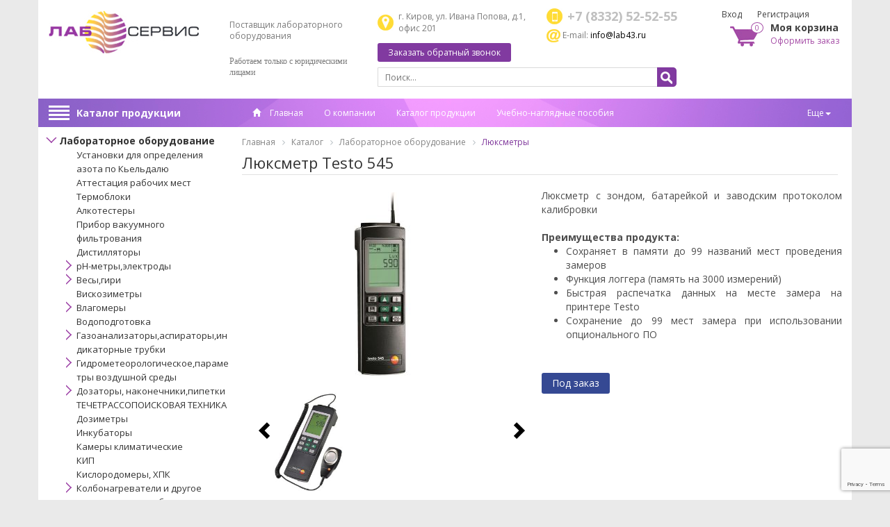

--- FILE ---
content_type: text/html; charset=windows-1251
request_url: http://lab43.ru/catalog/198/4781/
body_size: 328196
content:
<!DOCTYPE html>
<html lang="ru">
	<head>
		<meta charset="windows-1251">
		<meta http-equiv="X-UA-Compatible" content="IE=edge">
		<meta name="viewport" content="width=device-width, initial-scale=1">
		<title>Люксметр Testo 545</title>
		<link href="/bitrix/templates/qube/css/bootstrap.css" rel="stylesheet" />
		<link href="/bitrix/templates/qube/css/owl.carousel.css" rel="stylesheet" />
		<link href="/bitrix/templates/qube/css/owl.theme.css" rel="stylesheet">
		<link href="/bitrix/templates/qube/css/owl.transitions.css" rel="stylesheet">
		<link href="/bitrix/templates/qube/css/style-regular.css" rel="stylesheet" />
				<link href="/bitrix/templates/qube/css/font-awesome.css" rel="stylesheet" />
		<link rel="shortcut icon" href="/bitrix/templates/qube/images/favicon.png">
		<script src="/bitrix/templates/qube/js/jquery.min.js"></script>
		<script type="text/javascript" src="/bitrix/templates/qube/js/masonry.pkgd.min.js"></script>
		<!-- FOR FLEX MENY START -->
		<script>
	        $(document).ready(function () {
	            $(document).on("click", ".navbar-toggle", function () {
	                var data_target = $(this).attr('data-target');

	                $(".navbar-toggle").each(function (index, el) {
	                    var id = $(el).attr('data-target');
	                    if (id != data_target) {
	                        $(id).attr('aria-expanded', false);
	                        $(id).removeClass('in');
	                    }
	                });

	            });
	        });
	    </script>
		
		<!-- FOR FLEX MENY END -->
		
	    <script type="text/javascript">
	        $(document).ready(function () {
				$('#cssmenu li.has-sub > a').on('click', function(){
					$(this).removeAttr('href');
					var element = $(this).parent('li');
					if (element.hasClass('open')) {
						element.removeClass('open');
						element.find('li').removeClass('open');
						element.find('ul').slideUp();
					}
					else {
						element.addClass('open');
						element.children('ul').slideDown();
						element.siblings('li').children('ul').slideUp();
						element.siblings('li').removeClass('open');
						element.siblings('li').find('li').removeClass('open');
						element.siblings('li').find('ul').slideUp();
					}
				});

				$('#cssmenu>ul>li.has-sub>a').append('<span class="holder"></span>');
	        });
	    </script>
		
		<!-- HTML5 shim and Respond.js for IE8 support of HTML5 elements and media queries -->
	    <!-- WARNING: Respond.js doesn't work if you view the page via file:// -->
	    <!--[if lt IE 9]>
	      <script src="/bitrix/templates/qube/js/html5shiv.min.js"></script>
	      <script src="/bitrix/templates/qube/js/respond.min.js"></script>
	    <![endif]-->
		
		<!--[if IE 9]>
			<link rel="stylesheet" type="text/css" href="/bitrix/templates/qube/css/style-ie9.css" />
		<![endif]-->
		<link href='https://fonts.googleapis.com/css?family=Open+Sans:400,700,300&subset=latin,cyrillic-ext' rel='stylesheet' type='text/css'>
		<meta http-equiv="Content-Type" content="text/html; charset=windows-1251" />
<meta name="keywords" content="люксметр testo 545, купить люксметр testo 545, люксметр testo 545 заказать, люксметр testo 545 где купить, люксметр testo 545 отзывы" />
<meta name="description" content="У нас вы можете заказать люксметр testo 545 по привлекательной цене с доставкой по России" />
<link href="/bitrix/cache/css/s1/qube/kernel_main/kernel_main.css?152595136539563" type="text/css"  rel="stylesheet" />
<link href="/bitrix/cache/css/s1/qube/page_5319b056ecd44622042a4d8459f402b9/page_5319b056ecd44622042a4d8459f402b9.css?1525951365168329" type="text/css"  rel="stylesheet" />
<link href="/bitrix/panel/main/popup.min.css?144890823920704" type="text/css"  rel="stylesheet" />
<link href="/bitrix/cache/css/s1/qube/template_3808e687c2d6eadf70df6d81c8877cfa/template_3808e687c2d6eadf70df6d81c8877cfa.css?156707055628423" type="text/css"  data-template-style="true"  rel="stylesheet" />
<script type="text/javascript">if(!window.BX)window.BX={message:function(mess){if(typeof mess=='object') for(var i in mess) BX.message[i]=mess[i]; return true;}};</script>
<script type="text/javascript">(window.BX||top.BX).message({'JS_CORE_LOADING':'Загрузка...','JS_CORE_NO_DATA':'- Нет данных -','JS_CORE_WINDOW_CLOSE':'Закрыть','JS_CORE_WINDOW_EXPAND':'Развернуть','JS_CORE_WINDOW_NARROW':'Свернуть в окно','JS_CORE_WINDOW_SAVE':'Сохранить','JS_CORE_WINDOW_CANCEL':'Отменить','JS_CORE_H':'ч','JS_CORE_M':'м','JS_CORE_S':'с','JSADM_AI_HIDE_EXTRA':'Скрыть лишние','JSADM_AI_ALL_NOTIF':'Показать все','JSADM_AUTH_REQ':'Требуется авторизация!','JS_CORE_WINDOW_AUTH':'Войти','JS_CORE_IMAGE_FULL':'Полный размер'});</script>
<script type="text/javascript">(window.BX||top.BX).message({'LANGUAGE_ID':'ru','FORMAT_DATE':'DD.MM.YYYY','FORMAT_DATETIME':'DD.MM.YYYY HH:MI:SS','COOKIE_PREFIX':'BITRIX_SM','SERVER_TZ_OFFSET':'10800','SITE_ID':'s1','USER_ID':'','SERVER_TIME':'1770003881','USER_TZ_OFFSET':'0','USER_TZ_AUTO':'Y','bitrix_sessid':'e7ce48fc80524eca35e6a8e608bc3cff'});</script>


<script type="text/javascript" src="/bitrix/cache/js/s1/qube/kernel_main/kernel_main.js?1526172980239355"></script>
<script type="text/javascript">BX.setJSList(['/bitrix/js/main/core/core.js?144890823869721','/bitrix/js/main/core/core_popup.js?144890823828778','/bitrix/js/main/core/core_ajax.js?144890823820698','/bitrix/js/main/core/core_window.js?144890823974831','/bitrix/js/main/json/json2.min.js?14489082383467','/bitrix/js/main/core/core_ls.js?14489082387365','/bitrix/js/main/session.js?14489082382511','/bitrix/js/main/utils.js?144890823819858','/bitrix/js/main/core/core_fx.js?14489082389592','/bitrix/templates/qube/components/bitrix/catalog/template/bitrix/catalog.element/.default/script.js?144890821651873','/bitrix/components/bitrix/catalog.comments/templates/.default/script.js?14489082355827','/bitrix/templates/qube/components/bitrix/sale.basket.basket.line/template/script.js?14489082163834','/bitrix/templates/qube/components/bitrix/menu/left-menu/script.js?1448908216169']); </script>
<script type="text/javascript">BX.setCSSList(['/bitrix/js/main/core/css/core.css?14489082392854','/bitrix/js/main/core/css/core_popup.css?144890823934473','/bitrix/templates/qube/components/bitrix/catalog/template/style.css?14489082161901','/bitrix/css/main/bootstrap.css?1448908238117487','/bitrix/templates/qube/components/bitrix/catalog/template/bitrix/catalog.element/.default/style.css?14508617695960','/bitrix/components/bitrix/catalog.comments/templates/.default/style.css?14489082353822','/bitrix/components/bitrix/blog/templates/.default/style.css?144890823533012','/bitrix/components/bitrix/blog/templates/.default/themes/green/style.css?14489082351140','/bitrix/components/bitrix/catalog.comments/templates/.default/themes/blue/style.css?144890823524','/bitrix/templates/qube/components/bitrix/sale.basket.basket.line/template/style.css?1448915542550','/bitrix/templates/qube/components/bitrix/menu/main/style.css?1448915552700','/bitrix/templates/qube/components/bitrix/menu/left-menu/style.css?14489481911764','/bitrix/templates/qube/components/bitrix/breadcrumb/bread/style.css?1448915743697','/bitrix/templates/qube/components/bitrix/news.list/partners/style.css?1448908216150','/bitrix/templates/qube/components/bitrix/sender.subscribe/footer/style.css?14489082164243','/bitrix/templates/qube/components/bitrix/news.list/news/style.css?1448908216669','/bitrix/templates/qube/components/qube/main.feedback/q_callback/style.css?15175550601408','/bitrix/templates/qube/components/qube/main.register/template/style.css?1448908216462','/bitrix/templates/qube/components/bitrix/system.auth.form/template/style.css?1448908216118','/bitrix/components/qube/main.feedback/templates/predzakaz/style.css?14507830212358','/bitrix/templates/qube/components/qube/form.result.new/only_order/style.css?1449656037655','/bitrix/templates/qube/components/qube/form.result.new/query_price/style.css?1449656020655','/bitrix/templates/qube/template_styles.css?156707054110377']); </script>
<script type="text/javascript">
					(function () {
						"use strict";

						var counter = function ()
						{
							var cookie = (function (name) {
								var parts = ("; " + document.cookie).split("; " + name + "=");
								if (parts.length == 2) {
									try {return JSON.parse(decodeURIComponent(parts.pop().split(";").shift()));}
									catch (e) {}
								}
							})("BITRIX_CONVERSION_CONTEXT_s1");

							if (! cookie || cookie.EXPIRE < BX.message("SERVER_TIME"))
							{
								var request = new XMLHttpRequest();
								request.open("POST", "/bitrix/tools/conversion/ajax_counter.php", true);
								request.setRequestHeader("Content-type", "application/x-www-form-urlencoded");
								request.send(
									"SITE_ID="      + encodeURIComponent(BX.message("SITE_ID")) + "&" +
									"sessid="       + encodeURIComponent(BX.bitrix_sessid())    + "&" +
									"HTTP_REFERER=" + encodeURIComponent(document.referrer)
								);
							}
						};

						if (window.frameRequestStart === true)
							BX.addCustomEvent("onFrameDataReceived", counter);
						else
							BX.ready(counter);
					})();
				</script>



<script type="text/javascript" src="/bitrix/cache/js/s1/qube/template_b230d93b1123f9c046fa1909d0259b4c/template_b230d93b1123f9c046fa1909d0259b4c.js?15259513654959"></script>
<script type="text/javascript" src="/bitrix/cache/js/s1/qube/page_d756aa82a488bb6f2a3a912dccf60af4/page_d756aa82a488bb6f2a3a912dccf60af4.js?152595136558881"></script>
<script type="text/javascript">var _ba = _ba || []; _ba.push(["aid", "2ed3865092077868cee74863cb9bd918"]); _ba.push(["host", "lab43.ru"]); _ba.push(["ad[ct][item]", "[base64]"]);_ba.push(["ad[ct][user_id]", function() {return BX.message("USER_ID") ? BX.message("USER_ID") : 0;}]);_ba.push(["ad[ct][recommendation]", function() {var rcmId = "";var cookieValue = BX.getCookie("BITRIX_SM_RCM_PRODUCT_LOG");var productId = 4781;var cItems = [],cItem;if (cookieValue){cItems = cookieValue.split('.');}var i = cItems.length;while (i--){cItem = cItems[i].split('-');if (cItem[0] == productId){rcmId = cItem[1];break;}}return rcmId;}]);_ba.push(["ad[ct][v]", "2"]);(function() {var ba = document.createElement("script"); ba.type = "text/javascript"; ba.async = true;ba.src = (document.location.protocol == "https:" ? "https://" : "http://") + "bitrix.info/ba.js";var s = document.getElementsByTagName("script")[0];s.parentNode.insertBefore(ba, s);})();</script>


		 <script src="/bitrix/templates/qube/js/js_agree.js"></script>
		<link href="/bitrix/templates/qube/css/a-media.css" rel="stylesheet" />
		
				
		<script src="https://www.google.com/recaptcha/api.js?onload=onloadCallbackRecap&render=6LcbWbQUAAAAANUGB_fQAxmoIbz_LbuvXfwQ5RyQ" async defer></script>
		<script>
		var onloadCallbackRecap = function() {
			grecaptcha.ready(function () {
				grecaptcha.execute('6LcbWbQUAAAAANUGB_fQAxmoIbz_LbuvXfwQ5RyQ', { action: 'feedback_form' }).then(function (token) {
					$('.recaptcha').val(token);
				});
			});
		};
	</script>
		
	</head>
	<body>
		<div id="panel"></div>		
			<div id="main-content" class="container">
				<header>
					<section class="container">				
							<div class="col-lg-5 col-md-4 col-sm-4 col-xs-12">
								<div class="row">
									<div id="top-line-xs">
										<div class="for-border-right">
											<div class="top-button-top" data-toggle="collapse" data-target="#responsive-menu">
												<div class="top-button">
													<button type="button" class="navbar-toggle">
														<i class="fa fa-info-circle"></i>
													</button>
												</div>
											</div>
										</div>
										<div class="for-border-right">
											<div class="top-button-top" data-toggle="collapse" data-target="#products-catalog">
												<div class="top-button">
													<div class="cat-title cat-title-new">
														<i class="fa fa-bars"></i>
													</div>
												</div>
											</div>
										</div>
										<div class="for-border-right">
											<div class="top-button-top" data-toggle="collapse" data-target="#for-search">
												<div class="top-button">
													<i class="fa fa-search"></i>
												</div>
											</div>
										</div>
										<div class="for-border-right">
											<div class="top-button-top" data-toggle="collapse" data-target="#for-users">
												<div class="top-button">
													<i class="fa fa-user"></i>
												</div>
											</div>
										</div>
										<div class="for-border-right">
											<a href="/cart/"><div class="top-button-top">
												<div class="top-button">
													<i class="fa fa-shopping-cart"></i>
												</div>
											</div></a>
										</div>
									</div>
								
									<div id="logo" class="col-lg-7">
										<a href="/"><img class="img-responsive" src="/upload/medialibrary/56f/56fa2f87bbcf87fb09379da80c340c1f.jpg"></a>									</div>
									<div id="logo-desc" class="col-lg-5">
										<h2>Поставщик лабораторного оборудования</h2>
 <b><span style="font-size: 10pt; font-family: Times New Roman,Times;">
<h2><span style="font-family: Arial Black,Gadget;">Работаем только с юридическими лицами</span><br>
</h2>
</span></b><br>									</div>
								</div>
							</div>
							
							<div class="col-lg-5 col-md-5 col-sm-5 col-xs-12" id="contact">
									<div class="adress col-lg-6">
										г. Киров, ул. Ивана Попова, д.1, офис 201									</div>
									<div class="phone col-lg-6">
										+7 (8332) 52-52-55									</div>
									<div class="email_header col-lg-6">
										<img title="mail.png" src="/images/email.png" alt="mail.png" border="0" vspace="2"> E-mail: <a href="mailto:info@lab43.ru">info@lab43.ru</a>									</div>
									<div class="button_callback col-lg-6">
										<div class="add">
											<a href="javascript:void(0)" noindex data-toggle="modal" data-target="#callback">Заказать обратный звонок</a>
										</div>
									</div>
									<div style="clear: both;"></div>
									<div class="collapse navbar-collapse" id="for-search">
										<form method="POST" action="/search/" id="search">
											<input type="text" name="q" id="text-search" value="" placeholder="Поиск..."/>
											<button type="submit" name="search" id="button-search"></button>
										</form>
									</div>
							</div>
							
							<div class="col-lg-2 col-md-3 col-sm-3 col-xs-12 for-users">
								<div class="auth col-lg-12 collapse navbar-collapse" id="for-users">
																			<a href="#" id="auth" data-toggle="modal" data-target="#vhod">Вход</a>
										<a href="#" id="reg" data-toggle="modal" data-target="#registr">Регистрация</a>
																	</div>
								<div class="cart col-lg-12">
									


<div id="cart_line">
<a href="/cart/" class="cart-img" ><span>0</span></a>
<div class="title-cart">Моя корзина</div>
<a href="/cart/" class="cart-order">Оформить заказ</a>
</div>


								</div>
							</div>
							
								<nav class="collapse navbar-collapse col-lg-12 col-md-12 col-sm-12 col-xs-12" id="responsive-menu">
									<div class="row">
										

<div class="cat-title cat-title-old col-lg-3 col-md-3 col-sm-3">
	<div class="icons-menu">
		<span class="icon-bar"></span><span class="icon-bar"></span><span class="icon-bar"></span><span class="icon-bar"></span>
	</div>
<a href="/catalog/">Каталог продукции</a>
</div>

<ul class="flex menu nav navbar-nav col-lg-9 col-md-9 col-sm-9">
<li><a href="/"><i class="glyphicon glyphicon-home"></i> Главная</a></li>
			<li><a href="/about/">О компании</a></li>
		
			<li><a href="/catalog/" class="selected">Каталог продукции</a></li>
		
			<li><a href="/catalog/66/">Учебно-наглядные пособия</a></li>
		
			<li><a href="/about/contacts/">Контактная информация</a></li>
		
			<li><a href="/vakansii/">Спец. оценка труда</a></li>
		

</ul>

										
										
										
									</div>
								</nav>
								
								<div id="products-catalog-display">
									<div class="collapse navbar-collapse sidebar-con" id="products-catalog">
											
<div class="menu-sitemap-tree">
<ul>
	
				<li class="" >
				<div class="folder" onClick="OpenMenuNode(this)"></div>
				<a class="active" href="/catalog/150/">Лабораторное оборудование</a>
				<ul>

	
	
	
	
						<li>
					<a class="" href="/catalog/275/">Установки для определения азота по Кьельдалю</a>
				</li>
		
	
	
	
	
						<li>
					<a class="" href="/catalog/273/">Аттестация рабочих мест</a>
				</li>
		
	
	
	
	
						<li>
					<a class="" href="/catalog/289/">Термоблоки</a>
				</li>
		
	
	
	
	
						<li>
					<a class="" href="/catalog/268/">Алкотестеры</a>
				</li>
		
	
	
	
	
						<li>
					<a class="" href="/catalog/272/">Прибор вакуумного фильтрования</a>
				</li>
		
	
	
	
	
						<li>
					<a class="" href="/catalog/149/">Дистилляторы</a>
				</li>
		
	
	
	
				<li class="close_b" >
				<div class="folder" onClick="OpenMenuNode(this)"></div>
				<a class="" href="/catalog/151/">pH-метры,электроды</a>
				<ul>

	
	
	
	
						<li>
					<a class="" href="/catalog/152/">Ионселективные электроды</a>
				</li>
		
	
	
	
	
						<li>
					<a class="" href="/catalog/153/">рН метры</a>
				</li>
		
	
	
			</ul></li>	
				<li class="close_b" >
				<div class="folder" onClick="OpenMenuNode(this)"></div>
				<a class="" href="/catalog/155/">Весы,гири</a>
				<ul>

	
	
	
	
						<li>
					<a class="" href="/catalog/156/">Гири</a>
				</li>
		
	
	
	
	
						<li>
					<a class="" href="/catalog/157/">Промышленные весы</a>
				</li>
		
	
	
	
	
						<li>
					<a class="" href="/catalog/281/">Весы бытовые</a>
				</li>
		
	
	
	
	
						<li>
					<a class="" href="/catalog/270/">Весы аналитические</a>
				</li>
		
	
	
	
	
						<li>
					<a class="" href="/catalog/269/">Весы лабораторные</a>
				</li>
		
	
	
			</ul></li>	
	
						<li>
					<a class="" href="/catalog/158/">Вискозиметры</a>
				</li>
		
	
	
	
				<li class="close_b" >
				<div class="folder" onClick="OpenMenuNode(this)"></div>
				<a class="" href="/catalog/159/">Влагомеры</a>
				<ul>

	
	
	
	
						<li>
					<a class="" href="/catalog/160/">Влагомеры древесины</a>
				</li>
		
	
	
			</ul></li>	
	
						<li>
					<a class="" href="/catalog/161/">Водоподготовка</a>
				</li>
		
	
	
	
				<li class="close_b" >
				<div class="folder" onClick="OpenMenuNode(this)"></div>
				<a class="" href="/catalog/162/">Газоанализаторы,аспираторы,индикаторные трубки</a>
				<ul>

	
	
	
	
						<li>
					<a class="" href="/catalog/163/">Аспираторы</a>
				</li>
		
	
	
	
	
						<li>
					<a class="" href="/catalog/164/">Газоанализаторы</a>
				</li>
		
	
	
	
				<li class="close_b" >
				<div class="folder" onClick="OpenMenuNode(this)"></div>
				<a class="" href="/catalog/165/">Трубки индикаторные</a>
				<ul>

	
	
	
	
						<li>
					<a class="" href="/catalog/166/">Импульс</a>
				</li>
		
	
	
	
	
						<li>
					<a class="" href="/catalog/167/">Крисмасс</a>
				</li>
		
	
	
	
	
						<li>
					<a class="" href="/catalog/168/">Промбезопасность</a>
				</li>
		
	
	
	
	
						<li>
					<a class="" href="/catalog/169/">Сервек</a>
				</li>
		
	
	
			</ul></li></ul></li>	
				<li class="close_b" >
				<div class="folder" onClick="OpenMenuNode(this)"></div>
				<a class="" href="/catalog/170/">Гидрометеорологическое,параметры воздушной среды</a>
				<ul>

	
	
	
	
						<li>
					<a class="" href="/catalog/171/">Барометры</a>
				</li>
		
	
	
	
	
						<li>
					<a class="" href="/catalog/172/">Гигрометр ВИТ</a>
				</li>
		
	
	
	
	
						<li>
					<a class="" href="/catalog/173/">Параметры воздушной среды</a>
				</li>
		
	
	
			</ul></li>	
				<li class="close_b" >
				<div class="folder" onClick="OpenMenuNode(this)"></div>
				<a class="" href="/catalog/174/">Дозаторы, наконечники,пипетки</a>
				<ul>

	
	
	
				<li class="close_b" >
				<div class="folder" onClick="OpenMenuNode(this)"></div>
				<a class="" href="/catalog/175/">Дозаторы</a>
				<ul>

	
	
	
	
						<li>
					<a class="" href="/catalog/284/">Восьмиканальные</a>
				</li>
		
	
	
	
	
						<li>
					<a class="" href="/catalog/176/">Одноканальные</a>
				</li>
		
	
	
			</ul></li>	
				<li class="close_b" >
				<div class="folder" onClick="OpenMenuNode(this)"></div>
				<a class="" href="/catalog/177/">Наконечники</a>
				<ul>

	
	
	
	
						<li>
					<a class="" href="/catalog/178/">До 1000мкл</a>
				</li>
		
	
	
	
	
						<li>
					<a class="" href="/catalog/179/">До 10мкл</a>
				</li>
		
	
	
	
	
						<li>
					<a class="" href="/catalog/180/">От 1000мкл</a>
				</li>
		
	
	
	
	
						<li>
					<a class="" href="/catalog/181/">С фильтром</a>
				</li>
		
	
	
			</ul></li>	
	
						<li>
					<a class="" href="/catalog/182/">Пипетаторы</a>
				</li>
		
	
	
	
				<li class="close_b" >
				<div class="folder" onClick="OpenMenuNode(this)"></div>
				<a class="" href="/catalog/183/">Пипетки</a>
				<ul>

	
	
	
	
						<li>
					<a class="" href="/catalog/184/">Переменный объем</a>
				</li>
		
	
	
	
	
						<li>
					<a class="" href="/catalog/185/">Фиксированный объем</a>
				</li>
		
	
	
			</ul></li>	
	
						<li>
					<a class="" href="/catalog/186/">Фильтр защитный</a>
				</li>
		
	
	
	
	
						<li>
					<a class="" href="/catalog/187/">Флакон-диспенсер</a>
				</li>
		
	
	
			</ul></li>	
	
						<li>
					<a class="" href="/catalog/278/">ТЕЧЕТРАССОПОИСКОВАЯ ТЕХНИКА</a>
				</li>
		
	
	
	
	
						<li>
					<a class="" href="/catalog/188/">Дозиметры</a>
				</li>
		
	
	
	
	
						<li>
					<a class="" href="/catalog/189/">Инкубаторы</a>
				</li>
		
	
	
	
	
						<li>
					<a class="" href="/catalog/190/">Камеры климатические</a>
				</li>
		
	
	
	
	
						<li>
					<a class="" href="/catalog/191/">КИП</a>
				</li>
		
	
	
	
	
						<li>
					<a class="" href="/catalog/192/">Кислородомеры, ХПК</a>
				</li>
		
	
	
	
				<li class="close_b" >
				<div class="folder" onClick="OpenMenuNode(this)"></div>
				<a class="" href="/catalog/193/">Колбонагреватели и другое нагревательное оборудование</a>
				<ul>

	
	
	
	
						<li>
					<a class="" href="/catalog/194/">Бани</a>
				</li>
		
	
	
	
	
						<li>
					<a class="" href="/catalog/195/">Колбонагреватели</a>
				</li>
		
	
	
	
	
						<li>
					<a class="" href="/catalog/196/">Плиты</a>
				</li>
		
	
	
			</ul></li>	
	
						<li>
					<a class="" href="/catalog/197/">Кондуктометры</a>
				</li>
		
	
	
	
	
						<li>
					<a class="active" href="/catalog/198/">Люксметры</a>
				</li>
		
	
	
	
	
						<li>
					<a class="" href="/catalog/199/">Метрология</a>
				</li>
		
	
	
	
	
						<li>
					<a class="" href="/catalog/200/">Нитратомеры</a>
				</li>
		
	
	
	
				<li class="close_b" >
				<div class="folder" onClick="OpenMenuNode(this)"></div>
				<a class="" href="/catalog/201/">Облучатели</a>
				<ul>

	
	
	
	
						<li>
					<a class="" href="/catalog/202/">Лампы бактерицидные</a>
				</li>
		
	
	
			</ul></li>	
	
						<li>
					<a class="" href="/catalog/203/">Оборудование для ветсанэкспертизы</a>
				</li>
		
	
	
	
				<li class="close_b" >
				<div class="folder" onClick="OpenMenuNode(this)"></div>
				<a class="" href="/catalog/204/">Оборудование для дробления,сита лабораторные</a>
				<ul>

	
	
	
	
						<li>
					<a class="" href="/catalog/205/">Сита</a>
				</li>
		
	
	
			</ul></li>	
	
						<li>
					<a class="" href="/catalog/206/">Оборудование для пищевых производств</a>
				</li>
		
	
	
	
				<li class="close_b" >
				<div class="folder" onClick="OpenMenuNode(this)"></div>
				<a class="" href="/catalog/207/">Оптические приборы</a>
				<ul>

	
	
	
	
						<li>
					<a class="" href="/catalog/208/">Лампы</a>
				</li>
		
	
	
	
	
						<li>
					<a class="" href="/catalog/209/">Лупы</a>
				</li>
		
	
	
	
	
						<li>
					<a class="" href="/catalog/210/">Микроскопы</a>
				</li>
		
	
	
	
	
						<li>
					<a class="" href="/catalog/211/">Рефрактомеры</a>
				</li>
		
	
	
	
	
						<li>
					<a class="" href="/catalog/212/">Фотометры</a>
				</li>
		
	
	
			</ul></li>	
	
						<li>
					<a class="" href="/catalog/264/">Испарители ротационные</a>
				</li>
		
	
	
	
	
						<li>
					<a class="" href="/catalog/213/">Перекачивающие системы</a>
				</li>
		
	
	
	
	
						<li>
					<a class="" href="/catalog/214/">Насосы вакуумные</a>
				</li>
		
	
	
	
				<li class="close_b" >
				<div class="folder" onClick="OpenMenuNode(this)"></div>
				<a class="" href="/catalog/215/">Перемешивающие устройства</a>
				<ul>

	
	
	
	
						<li>
					<a class="" href="/catalog/263/">Аксессуары для перемешивающих устройств</a>
				</li>
		
	
	
			</ul></li>	
	
						<li>
					<a class="" href="/catalog/216/">Печи лабораторные</a>
				</li>
		
	
	
	
	
						<li>
					<a class="" href="/catalog/217/">Пирометры</a>
				</li>
		
	
	
	
				<li class="close_b" >
				<div class="folder" onClick="OpenMenuNode(this)"></div>
				<a class="" href="/catalog/218/">Приборы и оборудование для контроля качества строительства</a>
				<ul>

	
	
	
	
						<li>
					<a class="" href="/catalog/293/">Оборудование и приборы для испытания растворной и бетонной смесей </a>
				</li>
		
	
	
	
	
						<li>
					<a class="" href="/catalog/219/">Толщиномеры</a>
				</li>
		
	
	
			</ul></li>	
				<li class="close_b" >
				<div class="folder" onClick="OpenMenuNode(this)"></div>
				<a class="" href="/catalog/220/">Принадлежности для хроматографии</a>
				<ul>

	
	
	
	
						<li>
					<a class="" href="/catalog/221/">Колонки</a>
				</li>
		
	
	
			</ul></li>	
				<li class="close_b" >
				<div class="folder" onClick="OpenMenuNode(this)"></div>
				<a class="" href="/catalog/291/">Спектрометры для элементного анализа</a>
				<ul>

	
	
	
	
						<li>
					<a class="" href="/catalog/292/">Анализаторы ртути</a>
				</li>
		
	
	
			</ul></li>	
	
						<li>
					<a class="" href="/catalog/222/">Пробоотборники</a>
				</li>
		
	
	
	
				<li class="close_b" >
				<div class="folder" onClick="OpenMenuNode(this)"></div>
				<a class="" href="/catalog/223/">Стерилизаторы</a>
				<ul>

	
	
	
	
						<li>
					<a class="" href="/catalog/224/">Стерилизаторы воздушные</a>
				</li>
		
	
	
	
	
						<li>
					<a class="" href="/catalog/288/">Кипятильники дезинфекционные</a>
				</li>
		
	
	
			</ul></li>	
	
						<li>
					<a class="" href="/catalog/225/">Сушильные шкафы</a>
				</li>
		
	
	
	
				<li class="close_b" >
				<div class="folder" onClick="OpenMenuNode(this)"></div>
				<a class="" href="/catalog/226/">Термометры</a>
				<ul>

	
	
	
	
						<li>
					<a class="" href="/catalog/295/">Термометры манометрические</a>
				</li>
		
	
	
	
	
						<li>
					<a class="" href="/catalog/280/">Оправы защитные</a>
				</li>
		
	
	
	
	
						<li>
					<a class="" href="/catalog/285/">Термометры метеорологические</a>
				</li>
		
	
	
	
	
						<li>
					<a class="" href="/catalog/227/">Термометры биметаллические</a>
				</li>
		
	
	
	
	
						<li>
					<a class="" href="/catalog/228/">Термометры бытовые</a>
				</li>
		
	
	
	
	
						<li>
					<a class="" href="/catalog/229/">Термометры для нефтепродуктов</a>
				</li>
		
	
	
	
	
						<li>
					<a class="" href="/catalog/230/">Термометры для сельского хозяйства</a>
				</li>
		
	
	
	
	
						<li>
					<a class="" href="/catalog/231/">Термометры лабораторные</a>
				</li>
		
	
	
	
	
						<li>
					<a class="" href="/catalog/232/">Термометры промышленные</a>
				</li>
		
	
	
	
	
						<li>
					<a class="" href="/catalog/233/">Термометры специальные</a>
				</li>
		
	
	
	
	
						<li>
					<a class="" href="/catalog/234/">Термометры специальные жидкостные</a>
				</li>
		
	
	
	
	
						<li>
					<a class="" href="/catalog/235/">Термометры технические</a>
				</li>
		
	
	
	
	
						<li>
					<a class="" href="/catalog/236/">Термометры цифровые</a>
				</li>
		
	
	
	
	
						<li>
					<a class="" href="/catalog/237/">Термометры электроконтактные</a>
				</li>
		
	
	
			</ul></li>	
				<li class="close_b" >
				<div class="folder" onClick="OpenMenuNode(this)"></div>
				<a class="" href="/catalog/238/">Термостаты лабораторные</a>
				<ul>

	
	
	
	
						<li>
					<a class="" href="/catalog/239/">Крио- и хладотермостаты</a>
				</li>
		
	
	
	
	
						<li>
					<a class="" href="/catalog/240/">Термостаты суховоздушные</a>
				</li>
		
	
	
			</ul></li>	
	
						<li>
					<a class="" href="/catalog/241/">Центрифуги</a>
				</li>
		
	
	
	
				<li class="close_b" >
				<div class="folder" onClick="OpenMenuNode(this)"></div>
				<a class="" href="/catalog/242/">Электрохимические лабораторные приборы</a>
				<ul>

	
	
	
	
						<li>
					<a class="" href="/catalog/287/">Анализатор вольтамперометрический</a>
				</li>
		
	
	
	
	
						<li>
					<a class="" href="/catalog/243/">Анализ нефтепродуктов</a>
				</li>
		
	
	
			</ul></li>	
	
						<li>
					<a class="" href="/catalog/276/">Тепловизоры</a>
				</li>
		
	
	
			</ul></li>	
				<li class="close_b" >
				<div class="folder" onClick="OpenMenuNode(this)"></div>
				<a class="" href="/catalog/86/">Лабораторная посуда и принадлежности</a>
				<ul>

	
	
	
	
						<li>
					<a class="" href="/catalog/87/">Кюветы</a>
				</li>
		
	
	
	
	
						<li>
					<a class="" href="/catalog/88/">Планшеты</a>
				</li>
		
	
	
	
				<li class="close_b" >
				<div class="folder" onClick="OpenMenuNode(this)"></div>
				<a class="" href="/catalog/89/">Посуда лабораторная</a>
				<ul>

	
	
	
	
						<li>
					<a class="" href="/catalog/90/">Аллонжы, изгибы</a>
				</li>
		
	
	
	
	
						<li>
					<a class="" href="/catalog/91/">Банки,склянки</a>
				</li>
		
	
	
	
	
						<li>
					<a class="" href="/catalog/92/">Бутыли</a>
				</li>
		
	
	
	
	
						<li>
					<a class="" href="/catalog/93/">Виалы</a>
				</li>
		
	
	
	
	
						<li>
					<a class="" href="/catalog/94/">Воронки лабораторные</a>
				</li>
		
	
	
	
	
						<li>
					<a class="" href="/catalog/95/">Воронки фильтрующие</a>
				</li>
		
	
	
	
	
						<li>
					<a class="" href="/catalog/283/">Насадки</a>
				</li>
		
	
	
	
	
						<li>
					<a class="" href="/catalog/96/">Дефлегматор</a>
				</li>
		
	
	
	
	
						<li>
					<a class="" href="/catalog/97/">Камеры Горяева,хроматографические</a>
				</li>
		
	
	
	
	
						<li>
					<a class="" href="/catalog/98/">Капельницы</a>
				</li>
		
	
	
	
	
						<li>
					<a class="" href="/catalog/99/">Каплеуловители</a>
				</li>
		
	
	
	
	
						<li>
					<a class="" href="/catalog/100/">Колбы</a>
				</li>
		
	
	
	
	
						<li>
					<a class="" href="/catalog/101/">Микропипетки</a>
				</li>
		
	
	
	
	
						<li>
					<a class="" href="/catalog/102/">Переходы</a>
				</li>
		
	
	
	
	
						<li>
					<a class="" href="/catalog/103/">Пипетки</a>
				</li>
		
	
	
	
	
						<li>
					<a class="" href="/catalog/104/">Поглотители</a>
				</li>
		
	
	
	
	
						<li>
					<a class="" href="/catalog/105/">Посуда из фарфора</a>
				</li>
		
	
	
	
	
						<li>
					<a class="" href="/catalog/106/">Посуда из фторопласта</a>
				</li>
		
	
	
	
	
						<li>
					<a class="" href="/catalog/107/">Посуда кварц</a>
				</li>
		
	
	
	
	
						<li>
					<a class="" href="/catalog/108/">Посуда полипропиленовая</a>
				</li>
		
	
	
	
	
						<li>
					<a class="" href="/catalog/282/">Краны</a>
				</li>
		
	
	
	
	
						<li>
					<a class="" href="/catalog/109/">Приборы, аппараты</a>
				</li>
		
	
	
	
	
						<li>
					<a class="" href="/catalog/110/">Пробирки</a>
				</li>
		
	
	
	
	
						<li>
					<a class="" href="/catalog/111/">Сосуды</a>
				</li>
		
	
	
	
	
						<li>
					<a class="" href="/catalog/112/">Стаканчики для взвешивания</a>
				</li>
		
	
	
	
	
						<li>
					<a class="" href="/catalog/113/">Стаканы</a>
				</li>
		
	
	
	
	
						<li>
					<a class="" href="/catalog/114/">Стекла часовые, предметные, покровнные</a>
				</li>
		
	
	
	
	
						<li>
					<a class="" href="/catalog/115/">Тигли фильтрующие</a>
				</li>
		
	
	
	
	
						<li>
					<a class="" href="/catalog/116/">Трубки</a>
				</li>
		
	
	
	
	
						<li>
					<a class="" href="/catalog/117/">Холодильники</a>
				</li>
		
	
	
	
	
						<li>
					<a class="" href="/catalog/118/">Чаши кристаллизационые</a>
				</li>
		
	
	
	
	
						<li>
					<a class="" href="/catalog/119/">Чашки Петри</a>
				</li>
		
	
	
	
	
						<li>
					<a class="" href="/catalog/120/">Шпатели</a>
				</li>
		
	
	
	
	
						<li>
					<a class="" href="/catalog/121/">Эксикаторы</a>
				</li>
		
	
	
	
	
						<li>
					<a class="" href="/catalog/265/">Флаконы</a>
				</li>
		
	
	
			</ul></li>	
				<li class="close_b" >
				<div class="folder" onClick="OpenMenuNode(this)"></div>
				<a class="" href="/catalog/122/">Посуда мерная</a>
				<ul>

	
	
	
	
						<li>
					<a class="" href="/catalog/123/">Ареометры </a>
				</li>
		
	
	
	
	
						<li>
					<a class="" href="/catalog/124/">Бутирометры</a>
				</li>
		
	
	
	
	
						<li>
					<a class="" href="/catalog/125/">Бюретки</a>
				</li>
		
	
	
	
	
						<li>
					<a class="" href="/catalog/126/">Вискозиметры ВПЖ, ВНЖ</a>
				</li>
		
	
	
	
	
						<li>
					<a class="" href="/catalog/279/">Пикнометры</a>
				</li>
		
	
	
	
	
						<li>
					<a class="" href="/catalog/127/">Дозаторы стекл.</a>
				</li>
		
	
	
	
	
						<li>
					<a class="" href="/catalog/128/">Колбы мерные</a>
				</li>
		
	
	
	
	
						<li>
					<a class="" href="/catalog/129/">Мензурки</a>
				</li>
		
	
	
	
	
						<li>
					<a class="" href="/catalog/130/">Пипетка мерная</a>
				</li>
		
	
	
	
	
						<li>
					<a class="" href="/catalog/131/">Цилиндры</a>
				</li>
		
	
	
			</ul></li>	
	
						<li>
					<a class="" href="/catalog/267/">Принадлежности</a>
				</li>
		
	
	
			</ul></li>	
				<li class="close_b" >
				<div class="folder" onClick="OpenMenuNode(this)"></div>
				<a class="" href="/catalog/132/">Химические реактивы,стандартные образцы,среды</a>
				<ul>

	
	
	
				<li class="close_b" >
				<div class="folder" onClick="OpenMenuNode(this)"></div>
				<a class="" href="/catalog/85/">Химреактивы</a>
				<ul>

	
	
	
	
						<li>
					<a class="" href="/catalog/271/">Тесты на антибиотики</a>
				</li>
		
	
	
			</ul></li>	
				<li class="close_b" >
				<div class="folder" onClick="OpenMenuNode(this)"></div>
				<a class="" href="/catalog/133/">Государственные стандартные образцы</a>
				<ul>

	
	
	
	
						<li>
					<a class="" href="/catalog/134/">ГСО состава водки</a>
				</li>
		
	
	
	
	
						<li>
					<a class="" href="/catalog/135/">ГСО состава водных растворов катионов и анионов</a>
				</li>
		
	
	
	
	
						<li>
					<a class="" href="/catalog/136/">ГСО состава микотоксинов,токсинов</a>
				</li>
		
	
	
	
	
						<li>
					<a class="" href="/catalog/137/">ГСО состава нефтепродуктов </a>
				</li>
		
	
	
	
	
						<li>
					<a class="" href="/catalog/138/">ГСО состава органических веществ</a>
				</li>
		
	
	
	
	
						<li>
					<a class="" href="/catalog/139/">ГСО состава органических веществ в органических растворителях</a>
				</li>
		
	
	
	
	
						<li>
					<a class="" href="/catalog/140/">ГСО состава пестицидов</a>
				</li>
		
	
	
	
	
						<li>
					<a class="" href="/catalog/141/">ГСО состава витаминов,антибиотиков</a>
				</li>
		
	
	
	
	
						<li>
					<a class="" href="/catalog/142/">ГСО СПАВ</a>
				</li>
		
	
	
	
	
						<li>
					<a class="" href="/catalog/286/">Добавки к полимерам</a>
				</li>
		
	
	
			</ul></li>	
	
						<li>
					<a class="" href="/catalog/145/">Среды питательные</a>
				</li>
		
	
	
	
	
						<li>
					<a class="" href="/catalog/146/">Стандарт-титры</a>
				</li>
		
	
	
	
	
						<li>
					<a class="" href="/catalog/147/">Химия техническая</a>
				</li>
		
	
	
	
	
						<li>
					<a class="" href="/catalog/148/">Чистые вещества для хроматографии</a>
				</li>
		
	
	
			</ul></li>	
				<li class="close_b" >
				<div class="folder" onClick="OpenMenuNode(this)"></div>
				<a class="" href="/catalog/79/">Лабораторная мебель </a>
				<ul>

	
	
	
	
						<li>
					<a class="" href="/catalog/80/">Мойки</a>
				</li>
		
	
	
	
	
						<li>
					<a class="" href="/catalog/81/">Столы</a>
				</li>
		
	
	
	
	
						<li>
					<a class="" href="/catalog/82/">Стулья,табуреты</a>
				</li>
		
	
	
	
	
						<li>
					<a class="" href="/catalog/83/">Тумбы</a>
				</li>
		
	
	
	
	
						<li>
					<a class="" href="/catalog/84/">Шкафы</a>
				</li>
		
	
	
			</ul></li>	
				<li class="close_b" >
				<div class="folder" onClick="OpenMenuNode(this)"></div>
				<a class="" href="/catalog/244/">Вспомогательные материалы</a>
				<ul>

	
	
	
	
						<li>
					<a class="" href="/catalog/266/">ПЕТЛИ</a>
				</li>
		
	
	
	
	
						<li>
					<a class="" href="/catalog/277/">Часы,секундомеры</a>
				</li>
		
	
	
	
	
						<li>
					<a class="" href="/catalog/245/">Бумага индикаторная</a>
				</li>
		
	
	
	
	
						<li>
					<a class="" href="/catalog/246/">Бумага фильтровальная</a>
				</li>
		
	
	
	
	
						<li>
					<a class="" href="/catalog/247/">Ерши</a>
				</li>
		
	
	
	
	
						<li>
					<a class="" href="/catalog/248/">Индикаторы стерилизации</a>
				</li>
		
	
	
	
	
						<li>
					<a class="" href="/catalog/249/">Инструментарий</a>
				</li>
		
	
	
	
	
						<li>
					<a class="" href="/catalog/250/">ПАКЕТЫ</a>
				</li>
		
	
	
	
				<li class="close_b" >
				<div class="folder" onClick="OpenMenuNode(this)"></div>
				<a class="" href="/catalog/251/">РТИ</a>
				<ul>

	
	
	
	
						<li>
					<a class="" href="/catalog/252/">Перчатки</a>
				</li>
		
	
	
	
	
						<li>
					<a class="" href="/catalog/253/">Пробки резиновые</a>
				</li>
		
	
	
	
	
						<li>
					<a class="" href="/catalog/254/">Пробки силиконовые</a>
				</li>
		
	
	
	
	
						<li>
					<a class="" href="/catalog/255/">Спринцовки, груши</a>
				</li>
		
	
	
	
	
						<li>
					<a class="" href="/catalog/256/">Трубка резиновая</a>
				</li>
		
	
	
	
	
						<li>
					<a class="" href="/catalog/257/">Трубка силиконовая</a>
				</li>
		
	
	
			</ul></li>	
				<li class="close_b" >
				<div class="folder" onClick="OpenMenuNode(this)"></div>
				<a class="" href="/catalog/258/">Фильтры и фильтрующие материалы</a>
				<ul>

	
	
	
	
						<li>
					<a class="" href="/catalog/259/">Фильтры мембранные</a>
				</li>
		
	
	
	
	
						<li>
					<a class="" href="/catalog/260/">Фильтры обеззоленные</a>
				</li>
		
	
	
			</ul></li>	
	
						<li>
					<a class="" href="/catalog/261/">Часы песочные</a>
				</li>
		
	
	
	
	
						<li>
					<a class="" href="/catalog/262/">Штативы</a>
				</li>
		
	
	
			</ul></li>	
				<li class="close_b" >
				<div class="folder" onClick="OpenMenuNode(this)"></div>
				<a class="" href="/catalog/66/">Учебно-наглядные пособия</a>
				<ul>

	
	
	
	
						<li>
					<a class="" href="/catalog/67/">Биология</a>
				</li>
		
	
	
	
	
						<li>
					<a class="" href="/catalog/68/">Винил</a>
				</li>
		
	
	
	
	
						<li>
					<a class="" href="/catalog/69/">География</a>
				</li>
		
	
	
	
	
						<li>
					<a class="" href="/catalog/70/">Иностранный язык</a>
				</li>
		
	
	
	
	
						<li>
					<a class="" href="/catalog/71/">История</a>
				</li>
		
	
	
	
	
						<li>
					<a class="" href="/catalog/72/">Математика</a>
				</li>
		
	
	
	
	
						<li>
					<a class="" href="/catalog/73/">Начальная школа</a>
				</li>
		
	
	
	
	
						<li>
					<a class="" href="/catalog/74/">ОБЖ</a>
				</li>
		
	
	
	
	
						<li>
					<a class="" href="/catalog/75/">Планетариум</a>
				</li>
		
	
	
	
	
						<li>
					<a class="" href="/catalog/76/">Русский язык, литература</a>
				</li>
		
	
	
	
	
						<li>
					<a class="" href="/catalog/77/">Физика</a>
				</li>
		
	
	
	
	
						<li>
					<a class="" href="/catalog/78/">Химия</a>
				</li>
		
	
	
	
	
						<li>
					<a class="" href="/catalog/294/">Технология</a>
				</li>
		
	
	
	
	
						<li>
					<a class="" href="/catalog/290/">Таблицы Инфопласт</a>
				</li>
		
	
	

	</ul></li>
</ul>
</div>
										</div>
									</div>
								
								
								
								<div class="clear-both"></div>
								
		
							
					</section>
				</header>
				
				<!-- START CONTENT -->
				
				<div id="content">
				
					<section class="container" id="cont-main">
						<div class="col-lg-3 col-md-3 col-sm-4 col-xs-12">
							<div class="row">
								<div id="sidebar">						
									<div class="collapse navbar-collapse sidebar-con" id="products-catalog-2">
										
<div class="menu-sitemap-tree">
<ul>
	
				<li class="" >
				<div class="folder" onClick="OpenMenuNode(this)"></div>
				<a class="active" href="/catalog/150/">Лабораторное оборудование</a>
				<ul>

	
	
	
	
						<li>
					<a class="" href="/catalog/275/">Установки для определения азота по Кьельдалю</a>
				</li>
		
	
	
	
	
						<li>
					<a class="" href="/catalog/273/">Аттестация рабочих мест</a>
				</li>
		
	
	
	
	
						<li>
					<a class="" href="/catalog/289/">Термоблоки</a>
				</li>
		
	
	
	
	
						<li>
					<a class="" href="/catalog/268/">Алкотестеры</a>
				</li>
		
	
	
	
	
						<li>
					<a class="" href="/catalog/272/">Прибор вакуумного фильтрования</a>
				</li>
		
	
	
	
	
						<li>
					<a class="" href="/catalog/149/">Дистилляторы</a>
				</li>
		
	
	
	
				<li class="close_b" >
				<div class="folder" onClick="OpenMenuNode(this)"></div>
				<a class="" href="/catalog/151/">pH-метры,электроды</a>
				<ul>

	
	
	
	
						<li>
					<a class="" href="/catalog/152/">Ионселективные электроды</a>
				</li>
		
	
	
	
	
						<li>
					<a class="" href="/catalog/153/">рН метры</a>
				</li>
		
	
	
			</ul></li>	
				<li class="close_b" >
				<div class="folder" onClick="OpenMenuNode(this)"></div>
				<a class="" href="/catalog/155/">Весы,гири</a>
				<ul>

	
	
	
	
						<li>
					<a class="" href="/catalog/156/">Гири</a>
				</li>
		
	
	
	
	
						<li>
					<a class="" href="/catalog/157/">Промышленные весы</a>
				</li>
		
	
	
	
	
						<li>
					<a class="" href="/catalog/281/">Весы бытовые</a>
				</li>
		
	
	
	
	
						<li>
					<a class="" href="/catalog/270/">Весы аналитические</a>
				</li>
		
	
	
	
	
						<li>
					<a class="" href="/catalog/269/">Весы лабораторные</a>
				</li>
		
	
	
			</ul></li>	
	
						<li>
					<a class="" href="/catalog/158/">Вискозиметры</a>
				</li>
		
	
	
	
				<li class="close_b" >
				<div class="folder" onClick="OpenMenuNode(this)"></div>
				<a class="" href="/catalog/159/">Влагомеры</a>
				<ul>

	
	
	
	
						<li>
					<a class="" href="/catalog/160/">Влагомеры древесины</a>
				</li>
		
	
	
			</ul></li>	
	
						<li>
					<a class="" href="/catalog/161/">Водоподготовка</a>
				</li>
		
	
	
	
				<li class="close_b" >
				<div class="folder" onClick="OpenMenuNode(this)"></div>
				<a class="" href="/catalog/162/">Газоанализаторы,аспираторы,индикаторные трубки</a>
				<ul>

	
	
	
	
						<li>
					<a class="" href="/catalog/163/">Аспираторы</a>
				</li>
		
	
	
	
	
						<li>
					<a class="" href="/catalog/164/">Газоанализаторы</a>
				</li>
		
	
	
	
				<li class="close_b" >
				<div class="folder" onClick="OpenMenuNode(this)"></div>
				<a class="" href="/catalog/165/">Трубки индикаторные</a>
				<ul>

	
	
	
	
						<li>
					<a class="" href="/catalog/166/">Импульс</a>
				</li>
		
	
	
	
	
						<li>
					<a class="" href="/catalog/167/">Крисмасс</a>
				</li>
		
	
	
	
	
						<li>
					<a class="" href="/catalog/168/">Промбезопасность</a>
				</li>
		
	
	
	
	
						<li>
					<a class="" href="/catalog/169/">Сервек</a>
				</li>
		
	
	
			</ul></li></ul></li>	
				<li class="close_b" >
				<div class="folder" onClick="OpenMenuNode(this)"></div>
				<a class="" href="/catalog/170/">Гидрометеорологическое,параметры воздушной среды</a>
				<ul>

	
	
	
	
						<li>
					<a class="" href="/catalog/171/">Барометры</a>
				</li>
		
	
	
	
	
						<li>
					<a class="" href="/catalog/172/">Гигрометр ВИТ</a>
				</li>
		
	
	
	
	
						<li>
					<a class="" href="/catalog/173/">Параметры воздушной среды</a>
				</li>
		
	
	
			</ul></li>	
				<li class="close_b" >
				<div class="folder" onClick="OpenMenuNode(this)"></div>
				<a class="" href="/catalog/174/">Дозаторы, наконечники,пипетки</a>
				<ul>

	
	
	
				<li class="close_b" >
				<div class="folder" onClick="OpenMenuNode(this)"></div>
				<a class="" href="/catalog/175/">Дозаторы</a>
				<ul>

	
	
	
	
						<li>
					<a class="" href="/catalog/284/">Восьмиканальные</a>
				</li>
		
	
	
	
	
						<li>
					<a class="" href="/catalog/176/">Одноканальные</a>
				</li>
		
	
	
			</ul></li>	
				<li class="close_b" >
				<div class="folder" onClick="OpenMenuNode(this)"></div>
				<a class="" href="/catalog/177/">Наконечники</a>
				<ul>

	
	
	
	
						<li>
					<a class="" href="/catalog/178/">До 1000мкл</a>
				</li>
		
	
	
	
	
						<li>
					<a class="" href="/catalog/179/">До 10мкл</a>
				</li>
		
	
	
	
	
						<li>
					<a class="" href="/catalog/180/">От 1000мкл</a>
				</li>
		
	
	
	
	
						<li>
					<a class="" href="/catalog/181/">С фильтром</a>
				</li>
		
	
	
			</ul></li>	
	
						<li>
					<a class="" href="/catalog/182/">Пипетаторы</a>
				</li>
		
	
	
	
				<li class="close_b" >
				<div class="folder" onClick="OpenMenuNode(this)"></div>
				<a class="" href="/catalog/183/">Пипетки</a>
				<ul>

	
	
	
	
						<li>
					<a class="" href="/catalog/184/">Переменный объем</a>
				</li>
		
	
	
	
	
						<li>
					<a class="" href="/catalog/185/">Фиксированный объем</a>
				</li>
		
	
	
			</ul></li>	
	
						<li>
					<a class="" href="/catalog/186/">Фильтр защитный</a>
				</li>
		
	
	
	
	
						<li>
					<a class="" href="/catalog/187/">Флакон-диспенсер</a>
				</li>
		
	
	
			</ul></li>	
	
						<li>
					<a class="" href="/catalog/278/">ТЕЧЕТРАССОПОИСКОВАЯ ТЕХНИКА</a>
				</li>
		
	
	
	
	
						<li>
					<a class="" href="/catalog/188/">Дозиметры</a>
				</li>
		
	
	
	
	
						<li>
					<a class="" href="/catalog/189/">Инкубаторы</a>
				</li>
		
	
	
	
	
						<li>
					<a class="" href="/catalog/190/">Камеры климатические</a>
				</li>
		
	
	
	
	
						<li>
					<a class="" href="/catalog/191/">КИП</a>
				</li>
		
	
	
	
	
						<li>
					<a class="" href="/catalog/192/">Кислородомеры, ХПК</a>
				</li>
		
	
	
	
				<li class="close_b" >
				<div class="folder" onClick="OpenMenuNode(this)"></div>
				<a class="" href="/catalog/193/">Колбонагреватели и другое нагревательное оборудование</a>
				<ul>

	
	
	
	
						<li>
					<a class="" href="/catalog/194/">Бани</a>
				</li>
		
	
	
	
	
						<li>
					<a class="" href="/catalog/195/">Колбонагреватели</a>
				</li>
		
	
	
	
	
						<li>
					<a class="" href="/catalog/196/">Плиты</a>
				</li>
		
	
	
			</ul></li>	
	
						<li>
					<a class="" href="/catalog/197/">Кондуктометры</a>
				</li>
		
	
	
	
	
						<li>
					<a class="active" href="/catalog/198/">Люксметры</a>
				</li>
		
	
	
	
	
						<li>
					<a class="" href="/catalog/199/">Метрология</a>
				</li>
		
	
	
	
	
						<li>
					<a class="" href="/catalog/200/">Нитратомеры</a>
				</li>
		
	
	
	
				<li class="close_b" >
				<div class="folder" onClick="OpenMenuNode(this)"></div>
				<a class="" href="/catalog/201/">Облучатели</a>
				<ul>

	
	
	
	
						<li>
					<a class="" href="/catalog/202/">Лампы бактерицидные</a>
				</li>
		
	
	
			</ul></li>	
	
						<li>
					<a class="" href="/catalog/203/">Оборудование для ветсанэкспертизы</a>
				</li>
		
	
	
	
				<li class="close_b" >
				<div class="folder" onClick="OpenMenuNode(this)"></div>
				<a class="" href="/catalog/204/">Оборудование для дробления,сита лабораторные</a>
				<ul>

	
	
	
	
						<li>
					<a class="" href="/catalog/205/">Сита</a>
				</li>
		
	
	
			</ul></li>	
	
						<li>
					<a class="" href="/catalog/206/">Оборудование для пищевых производств</a>
				</li>
		
	
	
	
				<li class="close_b" >
				<div class="folder" onClick="OpenMenuNode(this)"></div>
				<a class="" href="/catalog/207/">Оптические приборы</a>
				<ul>

	
	
	
	
						<li>
					<a class="" href="/catalog/208/">Лампы</a>
				</li>
		
	
	
	
	
						<li>
					<a class="" href="/catalog/209/">Лупы</a>
				</li>
		
	
	
	
	
						<li>
					<a class="" href="/catalog/210/">Микроскопы</a>
				</li>
		
	
	
	
	
						<li>
					<a class="" href="/catalog/211/">Рефрактомеры</a>
				</li>
		
	
	
	
	
						<li>
					<a class="" href="/catalog/212/">Фотометры</a>
				</li>
		
	
	
			</ul></li>	
	
						<li>
					<a class="" href="/catalog/264/">Испарители ротационные</a>
				</li>
		
	
	
	
	
						<li>
					<a class="" href="/catalog/213/">Перекачивающие системы</a>
				</li>
		
	
	
	
	
						<li>
					<a class="" href="/catalog/214/">Насосы вакуумные</a>
				</li>
		
	
	
	
				<li class="close_b" >
				<div class="folder" onClick="OpenMenuNode(this)"></div>
				<a class="" href="/catalog/215/">Перемешивающие устройства</a>
				<ul>

	
	
	
	
						<li>
					<a class="" href="/catalog/263/">Аксессуары для перемешивающих устройств</a>
				</li>
		
	
	
			</ul></li>	
	
						<li>
					<a class="" href="/catalog/216/">Печи лабораторные</a>
				</li>
		
	
	
	
	
						<li>
					<a class="" href="/catalog/217/">Пирометры</a>
				</li>
		
	
	
	
				<li class="close_b" >
				<div class="folder" onClick="OpenMenuNode(this)"></div>
				<a class="" href="/catalog/218/">Приборы и оборудование для контроля качества строительства</a>
				<ul>

	
	
	
	
						<li>
					<a class="" href="/catalog/293/">Оборудование и приборы для испытания растворной и бетонной смесей </a>
				</li>
		
	
	
	
	
						<li>
					<a class="" href="/catalog/219/">Толщиномеры</a>
				</li>
		
	
	
			</ul></li>	
				<li class="close_b" >
				<div class="folder" onClick="OpenMenuNode(this)"></div>
				<a class="" href="/catalog/220/">Принадлежности для хроматографии</a>
				<ul>

	
	
	
	
						<li>
					<a class="" href="/catalog/221/">Колонки</a>
				</li>
		
	
	
			</ul></li>	
				<li class="close_b" >
				<div class="folder" onClick="OpenMenuNode(this)"></div>
				<a class="" href="/catalog/291/">Спектрометры для элементного анализа</a>
				<ul>

	
	
	
	
						<li>
					<a class="" href="/catalog/292/">Анализаторы ртути</a>
				</li>
		
	
	
			</ul></li>	
	
						<li>
					<a class="" href="/catalog/222/">Пробоотборники</a>
				</li>
		
	
	
	
				<li class="close_b" >
				<div class="folder" onClick="OpenMenuNode(this)"></div>
				<a class="" href="/catalog/223/">Стерилизаторы</a>
				<ul>

	
	
	
	
						<li>
					<a class="" href="/catalog/224/">Стерилизаторы воздушные</a>
				</li>
		
	
	
	
	
						<li>
					<a class="" href="/catalog/288/">Кипятильники дезинфекционные</a>
				</li>
		
	
	
			</ul></li>	
	
						<li>
					<a class="" href="/catalog/225/">Сушильные шкафы</a>
				</li>
		
	
	
	
				<li class="close_b" >
				<div class="folder" onClick="OpenMenuNode(this)"></div>
				<a class="" href="/catalog/226/">Термометры</a>
				<ul>

	
	
	
	
						<li>
					<a class="" href="/catalog/295/">Термометры манометрические</a>
				</li>
		
	
	
	
	
						<li>
					<a class="" href="/catalog/280/">Оправы защитные</a>
				</li>
		
	
	
	
	
						<li>
					<a class="" href="/catalog/285/">Термометры метеорологические</a>
				</li>
		
	
	
	
	
						<li>
					<a class="" href="/catalog/227/">Термометры биметаллические</a>
				</li>
		
	
	
	
	
						<li>
					<a class="" href="/catalog/228/">Термометры бытовые</a>
				</li>
		
	
	
	
	
						<li>
					<a class="" href="/catalog/229/">Термометры для нефтепродуктов</a>
				</li>
		
	
	
	
	
						<li>
					<a class="" href="/catalog/230/">Термометры для сельского хозяйства</a>
				</li>
		
	
	
	
	
						<li>
					<a class="" href="/catalog/231/">Термометры лабораторные</a>
				</li>
		
	
	
	
	
						<li>
					<a class="" href="/catalog/232/">Термометры промышленные</a>
				</li>
		
	
	
	
	
						<li>
					<a class="" href="/catalog/233/">Термометры специальные</a>
				</li>
		
	
	
	
	
						<li>
					<a class="" href="/catalog/234/">Термометры специальные жидкостные</a>
				</li>
		
	
	
	
	
						<li>
					<a class="" href="/catalog/235/">Термометры технические</a>
				</li>
		
	
	
	
	
						<li>
					<a class="" href="/catalog/236/">Термометры цифровые</a>
				</li>
		
	
	
	
	
						<li>
					<a class="" href="/catalog/237/">Термометры электроконтактные</a>
				</li>
		
	
	
			</ul></li>	
				<li class="close_b" >
				<div class="folder" onClick="OpenMenuNode(this)"></div>
				<a class="" href="/catalog/238/">Термостаты лабораторные</a>
				<ul>

	
	
	
	
						<li>
					<a class="" href="/catalog/239/">Крио- и хладотермостаты</a>
				</li>
		
	
	
	
	
						<li>
					<a class="" href="/catalog/240/">Термостаты суховоздушные</a>
				</li>
		
	
	
			</ul></li>	
	
						<li>
					<a class="" href="/catalog/241/">Центрифуги</a>
				</li>
		
	
	
	
				<li class="close_b" >
				<div class="folder" onClick="OpenMenuNode(this)"></div>
				<a class="" href="/catalog/242/">Электрохимические лабораторные приборы</a>
				<ul>

	
	
	
	
						<li>
					<a class="" href="/catalog/287/">Анализатор вольтамперометрический</a>
				</li>
		
	
	
	
	
						<li>
					<a class="" href="/catalog/243/">Анализ нефтепродуктов</a>
				</li>
		
	
	
			</ul></li>	
	
						<li>
					<a class="" href="/catalog/276/">Тепловизоры</a>
				</li>
		
	
	
			</ul></li>	
				<li class="close_b" >
				<div class="folder" onClick="OpenMenuNode(this)"></div>
				<a class="" href="/catalog/86/">Лабораторная посуда и принадлежности</a>
				<ul>

	
	
	
	
						<li>
					<a class="" href="/catalog/87/">Кюветы</a>
				</li>
		
	
	
	
	
						<li>
					<a class="" href="/catalog/88/">Планшеты</a>
				</li>
		
	
	
	
				<li class="close_b" >
				<div class="folder" onClick="OpenMenuNode(this)"></div>
				<a class="" href="/catalog/89/">Посуда лабораторная</a>
				<ul>

	
	
	
	
						<li>
					<a class="" href="/catalog/90/">Аллонжы, изгибы</a>
				</li>
		
	
	
	
	
						<li>
					<a class="" href="/catalog/91/">Банки,склянки</a>
				</li>
		
	
	
	
	
						<li>
					<a class="" href="/catalog/92/">Бутыли</a>
				</li>
		
	
	
	
	
						<li>
					<a class="" href="/catalog/93/">Виалы</a>
				</li>
		
	
	
	
	
						<li>
					<a class="" href="/catalog/94/">Воронки лабораторные</a>
				</li>
		
	
	
	
	
						<li>
					<a class="" href="/catalog/95/">Воронки фильтрующие</a>
				</li>
		
	
	
	
	
						<li>
					<a class="" href="/catalog/283/">Насадки</a>
				</li>
		
	
	
	
	
						<li>
					<a class="" href="/catalog/96/">Дефлегматор</a>
				</li>
		
	
	
	
	
						<li>
					<a class="" href="/catalog/97/">Камеры Горяева,хроматографические</a>
				</li>
		
	
	
	
	
						<li>
					<a class="" href="/catalog/98/">Капельницы</a>
				</li>
		
	
	
	
	
						<li>
					<a class="" href="/catalog/99/">Каплеуловители</a>
				</li>
		
	
	
	
	
						<li>
					<a class="" href="/catalog/100/">Колбы</a>
				</li>
		
	
	
	
	
						<li>
					<a class="" href="/catalog/101/">Микропипетки</a>
				</li>
		
	
	
	
	
						<li>
					<a class="" href="/catalog/102/">Переходы</a>
				</li>
		
	
	
	
	
						<li>
					<a class="" href="/catalog/103/">Пипетки</a>
				</li>
		
	
	
	
	
						<li>
					<a class="" href="/catalog/104/">Поглотители</a>
				</li>
		
	
	
	
	
						<li>
					<a class="" href="/catalog/105/">Посуда из фарфора</a>
				</li>
		
	
	
	
	
						<li>
					<a class="" href="/catalog/106/">Посуда из фторопласта</a>
				</li>
		
	
	
	
	
						<li>
					<a class="" href="/catalog/107/">Посуда кварц</a>
				</li>
		
	
	
	
	
						<li>
					<a class="" href="/catalog/108/">Посуда полипропиленовая</a>
				</li>
		
	
	
	
	
						<li>
					<a class="" href="/catalog/282/">Краны</a>
				</li>
		
	
	
	
	
						<li>
					<a class="" href="/catalog/109/">Приборы, аппараты</a>
				</li>
		
	
	
	
	
						<li>
					<a class="" href="/catalog/110/">Пробирки</a>
				</li>
		
	
	
	
	
						<li>
					<a class="" href="/catalog/111/">Сосуды</a>
				</li>
		
	
	
	
	
						<li>
					<a class="" href="/catalog/112/">Стаканчики для взвешивания</a>
				</li>
		
	
	
	
	
						<li>
					<a class="" href="/catalog/113/">Стаканы</a>
				</li>
		
	
	
	
	
						<li>
					<a class="" href="/catalog/114/">Стекла часовые, предметные, покровнные</a>
				</li>
		
	
	
	
	
						<li>
					<a class="" href="/catalog/115/">Тигли фильтрующие</a>
				</li>
		
	
	
	
	
						<li>
					<a class="" href="/catalog/116/">Трубки</a>
				</li>
		
	
	
	
	
						<li>
					<a class="" href="/catalog/117/">Холодильники</a>
				</li>
		
	
	
	
	
						<li>
					<a class="" href="/catalog/118/">Чаши кристаллизационые</a>
				</li>
		
	
	
	
	
						<li>
					<a class="" href="/catalog/119/">Чашки Петри</a>
				</li>
		
	
	
	
	
						<li>
					<a class="" href="/catalog/120/">Шпатели</a>
				</li>
		
	
	
	
	
						<li>
					<a class="" href="/catalog/121/">Эксикаторы</a>
				</li>
		
	
	
	
	
						<li>
					<a class="" href="/catalog/265/">Флаконы</a>
				</li>
		
	
	
			</ul></li>	
				<li class="close_b" >
				<div class="folder" onClick="OpenMenuNode(this)"></div>
				<a class="" href="/catalog/122/">Посуда мерная</a>
				<ul>

	
	
	
	
						<li>
					<a class="" href="/catalog/123/">Ареометры </a>
				</li>
		
	
	
	
	
						<li>
					<a class="" href="/catalog/124/">Бутирометры</a>
				</li>
		
	
	
	
	
						<li>
					<a class="" href="/catalog/125/">Бюретки</a>
				</li>
		
	
	
	
	
						<li>
					<a class="" href="/catalog/126/">Вискозиметры ВПЖ, ВНЖ</a>
				</li>
		
	
	
	
	
						<li>
					<a class="" href="/catalog/279/">Пикнометры</a>
				</li>
		
	
	
	
	
						<li>
					<a class="" href="/catalog/127/">Дозаторы стекл.</a>
				</li>
		
	
	
	
	
						<li>
					<a class="" href="/catalog/128/">Колбы мерные</a>
				</li>
		
	
	
	
	
						<li>
					<a class="" href="/catalog/129/">Мензурки</a>
				</li>
		
	
	
	
	
						<li>
					<a class="" href="/catalog/130/">Пипетка мерная</a>
				</li>
		
	
	
	
	
						<li>
					<a class="" href="/catalog/131/">Цилиндры</a>
				</li>
		
	
	
			</ul></li>	
	
						<li>
					<a class="" href="/catalog/267/">Принадлежности</a>
				</li>
		
	
	
			</ul></li>	
				<li class="close_b" >
				<div class="folder" onClick="OpenMenuNode(this)"></div>
				<a class="" href="/catalog/132/">Химические реактивы,стандартные образцы,среды</a>
				<ul>

	
	
	
				<li class="close_b" >
				<div class="folder" onClick="OpenMenuNode(this)"></div>
				<a class="" href="/catalog/85/">Химреактивы</a>
				<ul>

	
	
	
	
						<li>
					<a class="" href="/catalog/271/">Тесты на антибиотики</a>
				</li>
		
	
	
			</ul></li>	
				<li class="close_b" >
				<div class="folder" onClick="OpenMenuNode(this)"></div>
				<a class="" href="/catalog/133/">Государственные стандартные образцы</a>
				<ul>

	
	
	
	
						<li>
					<a class="" href="/catalog/134/">ГСО состава водки</a>
				</li>
		
	
	
	
	
						<li>
					<a class="" href="/catalog/135/">ГСО состава водных растворов катионов и анионов</a>
				</li>
		
	
	
	
	
						<li>
					<a class="" href="/catalog/136/">ГСО состава микотоксинов,токсинов</a>
				</li>
		
	
	
	
	
						<li>
					<a class="" href="/catalog/137/">ГСО состава нефтепродуктов </a>
				</li>
		
	
	
	
	
						<li>
					<a class="" href="/catalog/138/">ГСО состава органических веществ</a>
				</li>
		
	
	
	
	
						<li>
					<a class="" href="/catalog/139/">ГСО состава органических веществ в органических растворителях</a>
				</li>
		
	
	
	
	
						<li>
					<a class="" href="/catalog/140/">ГСО состава пестицидов</a>
				</li>
		
	
	
	
	
						<li>
					<a class="" href="/catalog/141/">ГСО состава витаминов,антибиотиков</a>
				</li>
		
	
	
	
	
						<li>
					<a class="" href="/catalog/142/">ГСО СПАВ</a>
				</li>
		
	
	
	
	
						<li>
					<a class="" href="/catalog/286/">Добавки к полимерам</a>
				</li>
		
	
	
			</ul></li>	
	
						<li>
					<a class="" href="/catalog/145/">Среды питательные</a>
				</li>
		
	
	
	
	
						<li>
					<a class="" href="/catalog/146/">Стандарт-титры</a>
				</li>
		
	
	
	
	
						<li>
					<a class="" href="/catalog/147/">Химия техническая</a>
				</li>
		
	
	
	
	
						<li>
					<a class="" href="/catalog/148/">Чистые вещества для хроматографии</a>
				</li>
		
	
	
			</ul></li>	
				<li class="close_b" >
				<div class="folder" onClick="OpenMenuNode(this)"></div>
				<a class="" href="/catalog/79/">Лабораторная мебель </a>
				<ul>

	
	
	
	
						<li>
					<a class="" href="/catalog/80/">Мойки</a>
				</li>
		
	
	
	
	
						<li>
					<a class="" href="/catalog/81/">Столы</a>
				</li>
		
	
	
	
	
						<li>
					<a class="" href="/catalog/82/">Стулья,табуреты</a>
				</li>
		
	
	
	
	
						<li>
					<a class="" href="/catalog/83/">Тумбы</a>
				</li>
		
	
	
	
	
						<li>
					<a class="" href="/catalog/84/">Шкафы</a>
				</li>
		
	
	
			</ul></li>	
				<li class="close_b" >
				<div class="folder" onClick="OpenMenuNode(this)"></div>
				<a class="" href="/catalog/244/">Вспомогательные материалы</a>
				<ul>

	
	
	
	
						<li>
					<a class="" href="/catalog/266/">ПЕТЛИ</a>
				</li>
		
	
	
	
	
						<li>
					<a class="" href="/catalog/277/">Часы,секундомеры</a>
				</li>
		
	
	
	
	
						<li>
					<a class="" href="/catalog/245/">Бумага индикаторная</a>
				</li>
		
	
	
	
	
						<li>
					<a class="" href="/catalog/246/">Бумага фильтровальная</a>
				</li>
		
	
	
	
	
						<li>
					<a class="" href="/catalog/247/">Ерши</a>
				</li>
		
	
	
	
	
						<li>
					<a class="" href="/catalog/248/">Индикаторы стерилизации</a>
				</li>
		
	
	
	
	
						<li>
					<a class="" href="/catalog/249/">Инструментарий</a>
				</li>
		
	
	
	
	
						<li>
					<a class="" href="/catalog/250/">ПАКЕТЫ</a>
				</li>
		
	
	
	
				<li class="close_b" >
				<div class="folder" onClick="OpenMenuNode(this)"></div>
				<a class="" href="/catalog/251/">РТИ</a>
				<ul>

	
	
	
	
						<li>
					<a class="" href="/catalog/252/">Перчатки</a>
				</li>
		
	
	
	
	
						<li>
					<a class="" href="/catalog/253/">Пробки резиновые</a>
				</li>
		
	
	
	
	
						<li>
					<a class="" href="/catalog/254/">Пробки силиконовые</a>
				</li>
		
	
	
	
	
						<li>
					<a class="" href="/catalog/255/">Спринцовки, груши</a>
				</li>
		
	
	
	
	
						<li>
					<a class="" href="/catalog/256/">Трубка резиновая</a>
				</li>
		
	
	
	
	
						<li>
					<a class="" href="/catalog/257/">Трубка силиконовая</a>
				</li>
		
	
	
			</ul></li>	
				<li class="close_b" >
				<div class="folder" onClick="OpenMenuNode(this)"></div>
				<a class="" href="/catalog/258/">Фильтры и фильтрующие материалы</a>
				<ul>

	
	
	
	
						<li>
					<a class="" href="/catalog/259/">Фильтры мембранные</a>
				</li>
		
	
	
	
	
						<li>
					<a class="" href="/catalog/260/">Фильтры обеззоленные</a>
				</li>
		
	
	
			</ul></li>	
	
						<li>
					<a class="" href="/catalog/261/">Часы песочные</a>
				</li>
		
	
	
	
	
						<li>
					<a class="" href="/catalog/262/">Штативы</a>
				</li>
		
	
	
			</ul></li>	
				<li class="close_b" >
				<div class="folder" onClick="OpenMenuNode(this)"></div>
				<a class="" href="/catalog/66/">Учебно-наглядные пособия</a>
				<ul>

	
	
	
	
						<li>
					<a class="" href="/catalog/67/">Биология</a>
				</li>
		
	
	
	
	
						<li>
					<a class="" href="/catalog/68/">Винил</a>
				</li>
		
	
	
	
	
						<li>
					<a class="" href="/catalog/69/">География</a>
				</li>
		
	
	
	
	
						<li>
					<a class="" href="/catalog/70/">Иностранный язык</a>
				</li>
		
	
	
	
	
						<li>
					<a class="" href="/catalog/71/">История</a>
				</li>
		
	
	
	
	
						<li>
					<a class="" href="/catalog/72/">Математика</a>
				</li>
		
	
	
	
	
						<li>
					<a class="" href="/catalog/73/">Начальная школа</a>
				</li>
		
	
	
	
	
						<li>
					<a class="" href="/catalog/74/">ОБЖ</a>
				</li>
		
	
	
	
	
						<li>
					<a class="" href="/catalog/75/">Планетариум</a>
				</li>
		
	
	
	
	
						<li>
					<a class="" href="/catalog/76/">Русский язык, литература</a>
				</li>
		
	
	
	
	
						<li>
					<a class="" href="/catalog/77/">Физика</a>
				</li>
		
	
	
	
	
						<li>
					<a class="" href="/catalog/78/">Химия</a>
				</li>
		
	
	
	
	
						<li>
					<a class="" href="/catalog/294/">Технология</a>
				</li>
		
	
	
	
	
						<li>
					<a class="" href="/catalog/290/">Таблицы Инфопласт</a>
				</li>
		
	
	

	</ul></li>
</ul>
</div>
									</div>			
								</div>	
							</div>
						</div>
						
						<div class="col-lg-9 col-md-9 col-sm-8 col-xs-12">
							<div class="row">
								<div id="content-center">
								
									<div class="content-con">
									
																						<div class="bread">
											 <link href="/bitrix/css/main/font-awesome.css?144890823828777" type="text/css" rel="stylesheet" />
<div class="bx-breadcrumb">
			<div class="bx-breadcrumb-item" id="bx_breadcrumb_0" itemscope="" itemtype="http://data-vocabulary.org/Breadcrumb" itemref="bx_breadcrumb_1">
				
				<a href="/" title="Главная" itemprop="url">
					Главная
				</a>
			</div>
			<div class="bx-breadcrumb-item" id="bx_breadcrumb_1" itemscope="" itemtype="http://data-vocabulary.org/Breadcrumb" itemprop="child" itemref="bx_breadcrumb_2">
				<i class="fa fa-angle-right"></i>
				<a href="/catalog/" title="Каталог" itemprop="url">
					Каталог
				</a>
			</div>
			<div class="bx-breadcrumb-item" id="bx_breadcrumb_2" itemscope="" itemtype="http://data-vocabulary.org/Breadcrumb" itemprop="child">
				<i class="fa fa-angle-right"></i>
				<a href="/catalog/150/" title="Лабораторное оборудование" itemprop="url">
					Лабораторное оборудование
				</a>
			</div>
			<div class="bx-breadcrumb-item">
				<i class="fa fa-angle-right"></i>
				<span>Люксметры</span>
			</div><div style="clear:both"></div></div>											</div>
																					
									</div>
									
									<div class="content-con">
									<h1 class="main">
										Люксметр Testo 545</h1>
																			<div class="row">
	<div class="col-xs-12">
<script type="text/javascript" src="/bitrix/templates/qube/fancybox/js/jquery.mousewheel-3.0.6.pack.js"></script>
<!--<script type="text/javascript" src="/bitrix/templates/qube/fancybox/source/jquery.fancybox.js?v=2.1.5"></script>-->
<link rel="stylesheet" type="text/css" href="/bitrix/templates/qube/fancybox/source/helpers/jquery.fancybox-buttons.css?v=1.0.5" />
<script type="text/javascript" src="/bitrix/templates/qube/fancybox/source/helpers/jquery.fancybox-buttons.js?v=1.0.5"></script>
<script type="text/javascript" src="/bitrix/templates/qube/fancybox/source/helpers/jquery.fancybox-media.js?v=1.0.6"></script>
<script type="text/javascript" src="/bitrix/templates/qube/fancybox/source/jquery.fancybox.js?v=2.1.5"></script>
<link rel="stylesheet" type="text/css" href="/bitrix/templates/qube/fancybox/source/jquery.fancybox.css?v=2.1.5" media="screen" />
<link rel="stylesheet" type="text/css" href="/bitrix/templates/qube/fancybox/source/helpers/jquery.fancybox-thumbs.css?v=1.0.7" />
<script type="text/javascript" src="/bitrix/templates/qube/fancybox/source/helpers/jquery.fancybox-thumbs.js?v=1.0.7"></script>
<script type="text/javascript">
		$(document).ready(function() {
				$('.catalog-detail-images').fancybox({
					maxWidth	: 800,
					maxHeight	: 600,
					prevEffect : 'none',
					nextEffect : 'none',
					closeBtn  : true,
					arrows    : true,
					nextClick : false,
					fitToView: false,
					padding:0,
					helpers:  {
						title : {
							type : 'inside',
							position : 'top',
							
						},
						overlay: {
						      locked: false // отключаем блокировку overlay
						    }

					}
				});

		});
	
</script>
<div class="main-info-block">
	
		<div class="col-lg-6 col-md-6 col-sm-6 col-xs-12 image-block">
		<div class="image-preview">
								<div style="position:relative;">
						<div class="col-lg-12 col-md-12 col-sm-12 col-xs-12 element-one-picture">
															<a rel="catalog-detail-images" class="catalog-detail-images" href="/upload/iblock/fbc/fbc2e083591a30e813413dff1db48ff3.jpg" ><img itemprop="image" class="img-responsive" id="item_img" src="/upload/iblock/fbc/fbc2e083591a30e813413dff1db48ff3.jpg" alt="Люксметр Testo 545" title="Люксметр Testo 545" /></a>
													</div>
												<div class="col-lg-12 col-md-12 col-sm-12 col-xs-12">
													            <div class="col-lg-12 col-md-12 col-sm-12 col-xs-12 more_photo span12">
						              <div id="owl-demodetail" class="owl-carousel">
															<a rel="catalog-detail-images" class="catalog-detail-images" href="/upload/iblock/a8e/a8e21ffb53fea136933a539c464caa0e.jpg">
									<div class="item">
										<img src="/upload/iblock/a8e/a8e21ffb53fea136933a539c464caa0e.jpg" border=0 alt="" width="90" height="110" />									</div>
								</a>
													              </div>
					                <a class="btn prev"><span class="glyphicon glyphicon-chevron-left"></span></a>
					                <a class="btn next"><span class="glyphicon glyphicon-chevron-right"></span></a>
						            </div>
													</div>
											</div>
					</div>
		<div class="social-icons">
			<script type="text/javascript" src="//yastatic.net/share/share.js" charset="utf-8"></script><div class="yashare-auto-init" data-yashareL10n="ru" data-yashareType="button" data-yashareQuickServices="vkontakte,facebook,twitter,odnoklassniki,moimir" data-yashareDescription="Люксметр с зондом, батарейкой и заводским протоколом калибровки


	Преимущества продукта:


	Сохраняет в памяти до 99 названий мест проведения замеров
	Функция логгера (память на 3000 измерений)
	Быстрая распечатка данных на месте замера на принтере Testo
	Сохранение до 99 мест замера при использовании опционального ПО

 "></div>
		</div>
	</div>

	<div class="col-lg-6 col-md-6 col-sm-6 col-xs-12 right-block">
					<div class="item-info-detail-text">Люксметр с зондом, батарейкой и заводским протоколом калибровки<br>
<br>
<div>
	<b>Преимущества продукта:</b>
</div>
<ul>
	<li>Сохраняет в памяти до 99 названий мест проведения замеров</li>
	<li>Функция логгера (память на 3000 измерений)</li>
	<li>Быстрая распечатка данных на месте замера на принтере Testo</li>
	<li>Сохранение до 99 мест замера при использовании опционального ПО</li>
</ul>
 <br></div>
					
		<div class="detail-item-buy">
<div style="display: none;">
			<div class="price">
									<span>36645 р.</span>
							</div>
</div>
							<div class="get_price" style="float:left"><a href="javascript:void(0);" data-toggle="modal" data-target="#only-order"  onclick="__q_set_data('4781','Люксметр Testo 545');">Под заказ</a></div>
				
		</div>
	</div>
	<div class="col-lg-12 col-md-12 col-sm-12 col-xs-12 element-bottom">
		<div class="tab">
			<div id="tab-bar">
				<ul>
					<li class="active-tab"><a href="javascript:void()" title="Описание" class="tab-link">Описание</a></li>										<li class="inactive"><a href="javascript:void()" title="Вопрос - ответ" class="tab-link">Вопрос - ответ</a></li>
				</ul>
			</div>
			<div id="tab-text">
									<div class="tab-section">
						<div>
 <b>Описание продукта</b>
</div>
Уровень освещенности на рабочих местах должен соответствовать минимальным допустимым значениям и должен проверятся регулярно. Используя ПО, места замеров могут быть сохранены, а индивидуальные значения интенсивности света образованы в кривую. Профиль освещенности обеспечивают Вас данными об отклонении от нормы. Люксметр с зондом testo 545, вкл. батарейку и заводской протокол калибровки. <br>
 <br>
<div>
 <b>Фотодиод</b>
</div>
<table border="1">
 <colgroup> <col width="33%"> <col> </colgroup>
<thead>
<tr>
	<th>
		 Технические данные
	</th>
	<th>
 <br>
	</th>
</tr>
</thead>
<tbody>
<tr>
	<td>
		<p>
			 Диапазон измерений
		</p>
	</td>
	<td>
		<p>
			 0 ... +100000 люкс
		</p>
	</td>
</tr>
<tr>
	<td>
		<p>
			 Погрешность
		</p>
	</td>
	<td>
		<p>
			 В соотв. с DIN 13032-1:<br>
			 f1 = 6 % V (лямбда) адапт.<br>
			 f2 = 5 % косинус. погрешность
		</p>
	</td>
</tr>
<tr>
	<td>
		<p>
			 Разрешение
		</p>
	</td>
	<td>
		<p>
			 1 люкс (0 ... +32000 люкс)<br>
			 10 люкс (0 ... +100000 люкс)
		</p>
	</td>
</tr>
</tbody>
</table>
<div>
	<br>
	<b>Общие технические данные</b><br>
	<br>
</div>
<table border="1">
 <colgroup> <col width="33%"> <col> </colgroup>
<thead>
<tr>
	<th>
		 Технические данные
	</th>
	<th>
 <br>
	</th>
</tr>
</thead>
<tbody>
<tr>
	<td>
		<p>
			 Корпус
		</p>
	</td>
	<td>
		<p>
			 ABS
		</p>
	</td>
</tr>
<tr>
	<td>
		<p>
			 Гарантия
		</p>
	</td>
	<td>
		<p>
			 2 года
		</p>
	</td>
</tr>
<tr>
	<td>
		<p>
			 Тип батареи
		</p>
	</td>
	<td>
		<p>
			 9 В блочная батарейка
		</p>
	</td>
</tr>
<tr>
	<td>
		<p>
			 Ресурс батареи
		</p>
	</td>
	<td>
		<p>
			 50 ч
		</p>
	</td>
</tr>
<tr>
	<td>
		<p>
			 Подключение
		</p>
	</td>
	<td>
		<p>
			 фиксированный кабель, спиральный
		</p>
	</td>
</tr>
<tr>
	<td>
		<p>
			 Размеры
		</p>
	</td>
	<td>
		<p>
			 220 x 68 x 50 мм
		</p>
	</td>
</tr>
<tr>
	<td>
		<p>
			 Тип дисплея
		</p>
	</td>
	<td>
		<p>
			 LCD
		</p>
	</td>
</tr>
<tr>
	<td>
		<p>
			 Размер дисплея
		</p>
	</td>
	<td>
		<p>
			 Размер дисплея: четыре строки
		</p>
	</td>
</tr>
<tr>
	<td>
		<p>
			 Передача данных
		</p>
	</td>
	<td>
		<p>
			 Кабель RS232для подключения прибора к ПК (1,8 м) для передачи данных
		</p>
	</td>
</tr>
<tr>
	<td>
		<p>
			 Рабочая температура
		</p>
	</td>
	<td>
		<p>
			 0 ... +50 °C
		</p>
	</td>
</tr>
<tr>
	<td>
		<p>
			 Память
		</p>
	</td>
	<td>
		<p>
			 3&nbsp;000 изм. знач.
		</p>
	</td>
</tr>
<tr>
	<td>
		<p>
			 Температура хранения
		</p>
	</td>
	<td>
		<p>
			 -20 ... +70 °C
		</p>
	</td>
</tr>
<tr>
	<td>
		<p>
			 Вес
		</p>
	</td>
	<td>
		<p>
			 500 г
		</p>
	</td>
</tr>
</tbody>
</table>
 <br>
 <br>					</div>
								
								<div class="tab-section">
					<div class="comments">
						<div id="soc_comments_div_4781" class="bx_soc_comments_div bx_important bx_blue"><div id="soc_comments_4781" class="bx-catalog-tab-section-container">
	<ul class="bx-catalog-tab-list" style="left: 0;"><li id="soc_comments_4781BLOG"><span>Комментарии</span></li></ul>
	<div class="bx-catalog-tab-body-container">
		<div class="bx-catalog-tab-container"><div id="soc_comments_4781BLOG_cont" class="tab-off"><div id="bx-cat-soc-comments-blg_4781">Загрузка комментариев...</div></div></div>
	</div>
</div>
</div>
<script type="text/javascript">
var obCatalogComments_4781 = new JCCatalogSocnetsComments({'serviceList':{'blog':true},'settings':{'blog':{'ajaxUrl':'/bitrix/components/bitrix/catalog.comments/templates/.default/ajax.php?IBLOCK_ID=6&ELEMENT_ID=4781&SITE_ID=s1','ajaxParams':[],'contID':'bx-cat-soc-comments-blg_4781'}},'tabs':{'activeTabId':'BLOG','tabsContId':'soc_comments_4781','tabList':['BLOG']}});
</script>					</div>
				</div>
			</div>
		</div>
	</div>
</div>
<script type="text/javascript">
	$(document).ready(function(){
		$('#tab-bar li').click(function(){

			var number = $(this).index();
			$('.tab-section').hide().eq(number).show();
			$(this).toggleClass('active-tab inactive');
			$('#tab-bar li').not(this).removeClass('active-tab').addClass('inactive');
		});

		$('.tab-section').not(':first').hide();
		
		var loc = window.location.hash.replace("#","");
		if (loc == "accessories")
		{
			accSelected();
		}
		if (loc == "reviews")
		{
			reviewsSelected();
		}
	});
</script>
<script type="text/javascript" language="javascript">
    function addQube2cart(cartParam) {
						
        $.ajax({
          type: 'GET',
          url: '/bitrix/templates/qube/components/bitrix/catalog/template/bitrix/catalog.element/.default/add2cart.php',
	  data: {
			ELEMENT_ID:cartParam
		},

          success: function(data) {
							$('#cart_line').html(data);
							$('#addItemInCart h4').html('Товар добавлен в корзину');
							var title = $('.main').html();
							var imgItem = $('#item_img').attr('src');
							$('#addItemInCart .item_title').text(title);
							$('#addItemInCart .item_img img').attr('src', imgItem); 
							http.send(null);
                        }
        });
    }
</script>

    <script>
    $(document).ready(function() {
var owl = $("#owl-demodetail");
      $("#owl-demodetail").owlCarousel({
        autoPlay: 3000,
        items : 3,
        itemsDesktop : [1199,3],
        itemsDesktopSmall : [979,3]
      });
 $(".more_photo .next").click(function(){
    owl.trigger('owl.next');
  })
  $(".more_photo .prev").click(function(){
    owl.trigger('owl.prev');
  })
    });
    </script>
	</div>
	</div><script>
document.querySelectorAll('a').forEach(function(i){
	if(i.href == 'http://lab43.ru/catalog/79/') {
		i.href = "http://labkirov.ru/";
		i.setAttribute('target', '_blank');
	}
});
</script>
					
									</div>
								</div>
							</div>
						</div>
																		<div class="col-lg-12 col-md-12 col-sm-12 col-xs-12">
							<h2>Партнеры</h2>
							<div class="row">
	<div class="content-new">
		<div id="owl-carousel-demo" class="owl-carousel owl-theme">
											<img
						class="preview_picture"
						border="0"
						src="/upload/iblock/eb9/eb9571b654a789380d9f119952667f39.png"
						width="283"
						height="92"
						alt="Вибра Рус"
						title="Вибра Рус"
						style="float:left"
						/>
					
											<img
						class="preview_picture"
						border="0"
						src="/upload/iblock/038/038da4a03e2d25db8195afcb38dcdb16.png"
						width="283"
						height="92"
						alt="Sartorius"
						title="Sartorius"
						style="float:left"
						/>
					
											<img
						class="preview_picture"
						border="0"
						src="/upload/iblock/880/880ca94f74a57eea49feafe807990ee0.png"
						width="283"
						height="92"
						alt="ОПТИМУМ"
						title="ОПТИМУМ"
						style="float:left"
						/>
					
											<img
						class="preview_picture"
						border="0"
						src="/upload/iblock/b37/b37fd191ee573634512e7a3411267546.png"
						width="283"
						height="92"
						alt="Химреактив"
						title="Химреактив"
						style="float:left"
						/>
					
											<img
						class="preview_picture"
						border="0"
						src="/upload/iblock/6ac/6ac0300ef5c3f52f8bf6a4b201f8dfb5.png"
						width="283"
						height="92"
						alt="Testo"
						title="Testo"
						style="float:left"
						/>
					
											<img
						class="preview_picture"
						border="0"
						src="/upload/iblock/b70/b70f2ea6f40266e8e2bfb37c904ec2e9.png"
						width="283"
						height="92"
						alt="Стеклоприбор"
						title="Стеклоприбор"
						style="float:left"
						/>
					
											<img
						class="preview_picture"
						border="0"
						src="/upload/iblock/91e/91e2466a51870975185ffbdb3a0f713a.png"
						width="283"
						height="92"
						alt="Simple PRO"
						title="Simple PRO"
						style="float:left"
						/>
					
											<img
						class="preview_picture"
						border="0"
						src="/upload/iblock/9d1/9d17b4375cc4dd6b5380a542513b4d37.png"
						width="283"
						height="92"
						alt="ЗАО «ЛОиП»"
						title="ЗАО «ЛОиП»"
						style="float:left"
						/>
					
					</div>						
	</div>
</div>	

<!-- FOR SLIDER START -->
 
		<script src="/bitrix/templates/qube/js/owl.carousel.js"></script>
	
		<script>
		
			$(document).ready(function() {
	 
				$("#owl-demo").owlCarousel({
				 
				    navigation : false, // Show next and prev buttons
				    slideSpeed : 300,
				    paginationSpeed : 400,
				    singleItem:true
				 
				    // "singleItem:true" is a shortcut for:
				    // items : 1, 
				    // itemsDesktop : false,
				    // itemsDesktopSmall : false,
				    // itemsTablet: false,
				    // itemsMobile : false
				 
				});
			 
			});
			
		</script>
		
		<script>
			
			$(document).ready(function() {
 
				var owl = $("#owl-carousel-demo");
			 
				owl.owlCarousel({
				     
				    itemsCustom : [
				      [0, 1],
				      [450, 2],
				      [600, 3],
				      [700, 3],
				      [1000, 3],
				      [1200, 4],
				      [1400, 4],
				      [1600, 4]
				    ],
				    navigation : false
				 
				});
			 
			});
			
		</script>

		<!-- FOR SLIDER END -->						</div>
												<div class="email col-lg-12 col-md-12 col-sm-12 col-xs-12">
								<div class="col-lg-9 email-text">
									На нашем сайте Вы можете подписаться на рассылку новостей, акций и распродаж								</div>
								<div class="col-lg-3 email-button">
									<div id="comp_ed12f46123a2e8c511d386cf26c24a39">
<div class="bx-subscribe"  id="sender-subscribe">
<!--'start_frame_cache_sender-subscribe'-->	
	<script>
		BX.ready(function()
		{
			BX.bind(BX("bx_subscribe_btn_sljzMT"), 'click', function() {
				setTimeout(mailSender, 250);
				return false;
			});
		});

		function mailSender()
		{
			setTimeout(function() {
				var btn = BX("bx_subscribe_btn_sljzMT");
				if(btn)
				{
					var btn_span = btn.querySelector("span");
					var btn_subscribe_width = btn_span.style.width;
					BX.addClass(btn, "send");
					btn_span.outterHTML = "<span><i class='fa fa-check'></i> ГОТОВО</span>";
					if(btn_subscribe_width)
						btn.querySelector("span").style["min-width"] = btn_subscribe_width+"px";
				}
			}, 400);
		}
	</script>

	
<form role="form" method="post" action="/catalog/198/4781/"  onsubmit="BX('bx_subscribe_btn_sljzMT').disabled=true;"><input type="hidden" name="bxajaxid" id="bxajaxid_ed12f46123a2e8c511d386cf26c24a39_8BACKi" value="ed12f46123a2e8c511d386cf26c24a39" /><input type="hidden" name="AJAX_CALL" value="Y" /><script type="text/javascript">
function _processform_8BACKi(){
	var obForm = top.BX('bxajaxid_ed12f46123a2e8c511d386cf26c24a39_8BACKi').form;
	top.BX.bind(obForm, 'submit', function() {BX.ajax.submitComponentForm(this, 'comp_ed12f46123a2e8c511d386cf26c24a39', true)});
	top.BX.removeCustomEvent('onAjaxSuccess', _processform_8BACKi);
}
if (top.BX('bxajaxid_ed12f46123a2e8c511d386cf26c24a39_8BACKi'))
	_processform_8BACKi();
else
	top.BX.addCustomEvent('onAjaxSuccess', _processform_8BACKi);
</script>
		<input type="hidden" name="sessid" id="sessid" value="e7ce48fc80524eca35e6a8e608bc3cff" />		<input type="hidden" name="sender_subscription" value="add">

		<div class="bx-input-group">
			<input class="email-input" type="email" name="SENDER_SUBSCRIBE_EMAIL" value="" title="Введите ваш e-mail" placeholder="Введите ваш e-mail">
		</div>
						<div class="bx_subscribe_checkbox_container" style="display:none;">
			<input type="checkbox" name="SENDER_SUBSCRIBE_RUB_ID[]" id="SENDER_SUBSCRIBE_RUB_ID_1" value="1" checked>
			<label for="SENDER_SUBSCRIBE_RUB_ID_1">Новости</label>
		</div>
				<div class="bx_subscribe_submit_container">
			<button class="button-email" id="bx_subscribe_btn_sljzMT">Ok</button>
		</div>
	</form>
<!--'end_frame_cache_sender-subscribe'--></div></div>																	</div>
						</div>
						
						<div class="col-lg-12 col-md-12 col-sm-12 col-xs-12" id="cont-bottom">
							<div class="col-lg-8 col-md-8 col-sm-7 col-xs-12">
								<div id="comp_e2f4e94c4b06b0fcd91dc6bb7719f4cb">
<h2>Новости и статьи</h2>

		
				
									<a href="/news/4657/"><h4 id="bx_651765591_4657">Экспресс-тесты для микробиологических исследований Петритест</h4></a>
							
					<p>«Петритест» - быстро, удобно, надежно<br>
 &nbsp;<br>
 Петритест – новый формат готовых питательных сред, являющихся универсальным инструментом для микробиологического контроля на предприятиях пищевой промышленности, объектах общественного питания, магазинах, коммунальных объектах, в быту.<br></p>
				
				
									<a href="/news/4656/"><h4 id="bx_651765591_4656">ВНИМАНИЕ!!!! Работаем только с юридическими лицами!</h4></a>
							
		</div>							</div>
							<div class="col-lg-4 col-md-4 col-sm-5 col-xs-12">
								<img src="[data-uri]">							</div>
						</div>
											</section>
					
					
					
				</div>
				
			</div>
				
			<!-- END CONTENT -->
				
				<footer>
					<section class="container">
						<div class="col-lg-2 col-md-3 col-sm-3 col-xs-12">
							<div class="row">
								<div id="logo-2">
									<a href="/"><img src="/upload/medialibrary/0f6/0f65b09db24cbab21105b544b3e62d90.png" height="56" width="194"></a>								</div>
							</div>
						</div>
						<div class="col-lg-10 col-md-9 col-sm-9 col-xs-12">
							<nav class="collapse navbar-collapse col-xs-10" id="responsive-menu-2">
								<div class="row">
									
<ul class="flex menu nav navbar-nav">
<li><a href="/"> Главная</a></li>
			<li><a href="/about/">О компании</a></li>
		
			<li><a href="/catalog/" class="selected">Каталог продукции</a></li>
		
			<li><a href="/catalog/66/">Учебно-наглядные пособия</a></li>
		
			<li><a href="/about/contacts/">Контактная информация</a></li>
		
			<li><a href="/vakansii/">Спец. оценка труда</a></li>
		

</ul>
							</nav>
							
							<div class="navbar-header col-xs-2 float-right">
								<div class="row">
									<button type="button" class="navbar-toggle" data-toggle="collapse" data-target="#responsive-menu-2">
										<span class="icon-bar"></span>
										<span class="icon-bar"></span>
										<span class="icon-bar"></span>
									</button>
								</div>
							</div>
							
							<div class="col-lg-12 col-md-12 col-sm-12 col-xs-12" id="copirate">
								<span>Разработка сайта - QUBE</span>
							</div>
							
						</div>
						
					</section>
				</footer>
		
		</div>
		
		<div class="modal callback_form" id="callback">
	<div class="modal-dialog">
		<div class="modal-content">
			<div class="modal-header">
				<button type="button" class="close" data-dismiss="modal">&#215;</button>
				<p class="form-header"><b>Заказать обратный звонок</b></p>
			</div>
			<div class="modal-body">
				<script type="text/javascript">if (window.location.hash != '' && window.location.hash != '#') top.BX.ajax.history.checkRedirectStart('bxajaxid', 'd325b90ec8ecf6ea6650a2e2a15ccfc3')</script><div id="comp_d325b90ec8ecf6ea6650a2e2a15ccfc3"><div class="mfeedback">

<form action="/catalog/198/4781/?EMAIL=info@lab43.ru" method="POST"><input type="hidden" name="bxajaxid" id="bxajaxid_d325b90ec8ecf6ea6650a2e2a15ccfc3_Ar8Szp" value="d325b90ec8ecf6ea6650a2e2a15ccfc3" /><input type="hidden" name="AJAX_CALL" value="Y" /><script type="text/javascript">
function _processform_Ar8Szp(){
	var obForm = top.BX('bxajaxid_d325b90ec8ecf6ea6650a2e2a15ccfc3_Ar8Szp').form;
	top.BX.bind(obForm, 'submit', function() {BX.ajax.submitComponentForm(this, 'comp_d325b90ec8ecf6ea6650a2e2a15ccfc3', true)});
	top.BX.removeCustomEvent('onAjaxSuccess', _processform_Ar8Szp);
}
if (top.BX('bxajaxid_d325b90ec8ecf6ea6650a2e2a15ccfc3_Ar8Szp'))
	_processform_Ar8Szp();
else
	top.BX.addCustomEvent('onAjaxSuccess', _processform_Ar8Szp);
</script>
<input type="hidden" name="sessid" id="sessid_2" value="e7ce48fc80524eca35e6a8e608bc3cff" />		<input type="hidden" name="recaptcha_response" id="recaptchaResponse" class="recaptcha">
	<div class="mf-name">
		<div class="mf-text">
			Ваше имя<span class="mf-req">*</span>		</div>
		<input type="text" name="user_name" class="mf-name-inpt" value="">
	</div>
	<div class="mf-phone">
		<div class="mf-text">
			Ваш телефон<span class="mf-req">*</span>		</div>
		<input type="text" name="user_phone" class="mf-text-inpt" value="">
	</div>
			<div class="form-group">
		<input type="checkbox" name="USER_AGREE" id="user_agree_message" onchange="userAgreeMessage();" value="">	
		Я согласен (согласна) с условиями <a href="/conf_policy/" target="_blank">политики конфиденциальности</a>
	</div>
	<input type="hidden" name="PARAMS_HASH" value="4748152b1e6a7aaebeb3391004c4e3ec">
	<div class="q-bat">
		<input type="submit" name="submit"  class="btn btn-default mf-submit" id="register_submit_message" disabled="disabled" value="Отправить">
			</div>
</form>
</div></div><script type="text/javascript">if (top.BX.ajax.history.bHashCollision) top.BX.ajax.history.checkRedirectFinish('bxajaxid', 'd325b90ec8ecf6ea6650a2e2a15ccfc3');</script><script type="text/javascript">top.BX.ready(BX.defer(function() {window.AJAX_PAGE_STATE = new top.BX.ajax.component('comp_d325b90ec8ecf6ea6650a2e2a15ccfc3'); top.BX.ajax.history.init(window.AJAX_PAGE_STATE);}))</script>			</div>
		</div>
	</div>
</div>		<!-- MODAL WINDOW START -->
		<div class="modal" id="registr">
	<div class="modal-dialog">
		<div class="modal-content bx-system-auth-form">
			<div id="comp_04282482a882733f48ebb456589c7bbf">
			<div class="modal-header">
			        <button type="button" class="close" data-dismiss="modal" aria-hidden="true">&#215;</button>
			        <h4 class="modal-title">Форма регистрации</h4>
			</div>



<form method="post" class="form-horizontal" action="" name="regform" enctype="multipart/form-data"><input type="hidden" name="bxajaxid" id="bxajaxid_04282482a882733f48ebb456589c7bbf_XrQFCj" value="04282482a882733f48ebb456589c7bbf" /><input type="hidden" name="AJAX_CALL" value="Y" /><script type="text/javascript">
function _processform_XrQFCj(){
	var obForm = top.BX('bxajaxid_04282482a882733f48ebb456589c7bbf_XrQFCj').form;
	top.BX.bind(obForm, 'submit', function() {BX.ajax.submitComponentForm(this, 'comp_04282482a882733f48ebb456589c7bbf', true)});
	top.BX.removeCustomEvent('onAjaxSuccess', _processform_XrQFCj);
}
if (top.BX('bxajaxid_04282482a882733f48ebb456589c7bbf_XrQFCj'))
	_processform_XrQFCj();
else
	top.BX.addCustomEvent('onAjaxSuccess', _processform_XrQFCj);
</script>
		<input type="hidden" name="recaptcha_response" id="recaptchaResponse" class="recaptcha">


 <div class="form-group">
    

			<label for="inputLOGIN3" class="col-sm-4 control-label">Логин (мин. 3 символа):<span class="starrequired">*</span></label>

			    <div class="col-sm-8">
      
			
			<input size="30" type="text" name="REGISTER[LOGIN]" value="" class="form-control" placeholder="Логин (мин. 3 символа)" />			</div>
	  </div>
 <div class="form-group">
    

			<label for="inputPASSWORD3" class="col-sm-4 control-label">Пароль:<span class="starrequired">*</span></label>

			    <div class="col-sm-8">
      
			
						<input size="30" type="password" name="REGISTER[PASSWORD]" value="" autocomplete="off" class="bx-auth-input form-control" placeholder="Пароль" />
			</div>
	  </div>
 <div class="form-group">
    

			<label for="inputCONFIRM_PASSWORD3" class="col-sm-4 control-label">Подтверждение пароля:<span class="starrequired">*</span></label>

			    <div class="col-sm-8">
      
			
			<input size="30" type="password" name="REGISTER[CONFIRM_PASSWORD]" value="" class="form-control" placeholder="Подтверждение пароля" autocomplete="off" />			</div>
	  </div>
 <div class="form-group">
    

			<label for="inputEMAIL3" class="col-sm-4 control-label">Адрес e-mail:<span class="starrequired">*</span></label>

			    <div class="col-sm-8">
      
			
			<input size="30" type="text" name="REGISTER[EMAIL]" value="" class="form-control" placeholder="Адрес e-mail" />			</div>
	  </div>
		<div class="form-group">
			<label class="col-sm-4 control-label">Защита от автоматической регистрации</label>
			<div class="col-sm-8">
				<div class="g-recaptcha" data-sitekey="6LcbWbQUAAAAANUGB_fQAxmoIbz_LbuvXfwQ5RyQ"></div>
							</div>
		</div>
	<div class="form-group">
    <div class="col-sm-offset-2 col-sm-10">
	<input type="checkbox" name="USER_AGREE" id="user_agree_Registr" onchange="userAgreeRegistr();" value="">	
	Я согласен (согласна) с условиями <a href="/conf_policy/" target="_blank">политики конфиденциальности</a>
    </div>
</div>
<div class="form-group">
    <div class="col-sm-offset-2 col-sm-10">
	<input type="submit" class="btn btn-default" id="register_submit_Registr" disabled="disabled"  name="register_submit_button"  value="Регистрация"/>
    </div>
  </div>
<p>Пароль должен быть не менее 6 символов длиной.</p>
<p><span class="starrequired">*</span>Поля, обязательные для заполнения.</p>

</form>
</div>		</div>
	</div>
</div>
<div class="modal" id="vhod">
	<div class="modal-dialog">
		<div class="modal-content bx-system-auth-form">
			

			




			<div class="modal-header">
			        <button type="button" class="close" data-dismiss="modal" aria-hidden="true">&#215;</button>
			        <h4 class="modal-title">Форма авторизации</h4>
			</div>
<form name="system_auth_form" method="post" id="form-auth" class="form-horizontal" role="form" >
	<input type="hidden" name="backurl" value="/catalog/198/4781/" />
	<input type="hidden" name="AUTH_FORM" value="Y" />
	<input type="hidden" name="TYPE" value="AUTH" />
	<div class="form-group">  
	    <div class="col-sm-offset-2 col-sm-10">
	     <div class="form-auth-result" ></div>
	    </div>
	  </div>
	<div class="form-group">
	    <label for="inputLogin3" class="col-sm-2 control-label">Логин:</label>
	    <div class="col-sm-10">
	      <input type="text" class="form-control" name="USER_LOGIN" id="inputLogin3" placeholder="Логин" value="">
	    </div>
	  </div>
			
  <div class="form-group">
    <label for="inputPassword3" class="col-sm-2 control-label">Пароль:</label>
    <div class="col-sm-10">
      <input type="password" class="form-control" name="USER_PASSWORD" id="inputPassword3" placeholder="Password">
    </div>
  </div>
  
		
			
			
			</td>
		</tr>

<div class="form-group">
    <div class="col-sm-offset-2 col-sm-10">
      <div class="checkbox">
        <label>
          <input type="checkbox" name="USER_REMEMBER" value="Y"> Запомнить меня
        </label>
      </div>
    </div>
  </div>

 <div class="form-group">
    <div class="col-sm-offset-2 col-sm-10">
	<noindex><a href="#" data-dismiss="modal" data-toggle="modal" data-target="#forgotpasswd" rel="nofollow">Забыли свой пароль?</a></noindex>
    </div>
  </div> 
<div class="form-group">
    <div class="col-sm-offset-2 col-sm-10">
	<input type="button" class="btn btn-default" onclick="auth_click()" value="Войти" />
    </div>
  </div>		
			
		
		<a href="#" data-dismiss="modal" data-toggle="modal" data-target="#registr" rel="nofollow">Регистрация</a></noindex><br />
		

		
		
	</table>
</form>


<script type="text/javascript">
function auth_click() {
	var msg   = $('#form-auth').serialize();
	$.ajax({
	  type: 'POST',
	  url: '/bitrix/templates/qube/components/bitrix/system.auth.form/template/action.php',
	  data: msg,
	  success: function(data){	
		$('.form-auth-result').html(data);
	  }
	});
}
</script>		</div>
	</div>
</div>

<div class="modal" id="forgotpasswd">
	<div class="modal-dialog">
		<div class="modal-content bx-system-auth-form">
						<div class="modal-header">
			        <button type="button" class="close" data-dismiss="modal" aria-hidden="true">&#215;</button>
			        <h4 class="modal-title">Восстановления пароля</h4>
			</div>


			
<form name="bform" method="post" target="_top" class="form-horizontal" action="" id="forgotpass-area">
	<input type="hidden" name="backurl" value="/catalog/198/4781/" />
	<input type="hidden" name="AUTH_FORM" value="Y">
	<input type="hidden" name="TYPE" value="SEND_PWD">
	<div class="form-group">  
	    <div class="col-sm-offset-2 col-sm-10">
	     <div class="forgotpass_result" ></div>
	    </div>
	  </div>
	<div class="form-group">  
	    <div class="col-sm-offset-2 col-sm-10">
		Для восстановления пароля заполните форму.		</div>
	</div>
<div class="form-group">
	    <label for="inputLogin3" class="col-sm-2 control-label">Логин:</label>
	    <div class="col-sm-10">
	      <input type="text" name="USER_LOGIN" maxlength="50" value="" />
	    </div>
	  </div>
	
			

<div class="form-group">
	    <label for="inputLogin3" class="col-sm-2 control-label">или Эл. почта</label>
	    <div class="col-sm-10">
				<input type="email" name="USER_EMAIL" maxlength="255" />
 		</div>
	  </div>
<div class="form-group">
    <div class="col-sm-offset-2 col-sm-10">
		<input type="button" class="forgotpass-submit btn btn-default"  onclick="submit_click()" name="send_account_info" value="Выслать" />
    </div>
  </div>	
	
			
		
		<a href="#" data-dismiss="modal" data-toggle="modal" data-target="#vhod" class="link-auth">Авторизация</a>
</form>

<script type="text/javascript">
document.bform.USER_LOGIN.focus();
</script>
<script type="text/javascript">
function submit_click() {
	var msg   = $('#forgotpass-area').serialize();
	$.ajax({
	  type: 'POST',
	  url: '/bitrix/templates/qube/components/bitrix/system.auth.forgotpasswd/ajax/action.php',
	  data: msg,
	  success: function(data){	
		$('.forgotpass_result').html(data);
	  }
	});
}
</script>		</div>
	</div>
</div>

<div class="modal fade" id="predzakaz">
	<div class="modal-dialog">
		<div class="modal-content modal-content-predzakaz">						
		<div id="comp_479ef12244d24f48d7669d4f60fa327c">							 


	<div class="modal-header">
		 <button type="button" class="close" data-dismiss="modal" aria-hidden="true">&#215;</button>
		<h4 class="modal-title" id="myModalLabel">Купить в один клик</h4>	
	</div>

	
<form action="/catalog/198/4781/" class="form-horizontal" role="form" method="POST"><input type="hidden" name="bxajaxid" id="bxajaxid_479ef12244d24f48d7669d4f60fa327c_dCjmSk" value="479ef12244d24f48d7669d4f60fa327c" /><input type="hidden" name="AJAX_CALL" value="Y" /><script type="text/javascript">
function _processform_dCjmSk(){
	var obForm = top.BX('bxajaxid_479ef12244d24f48d7669d4f60fa327c_dCjmSk').form;
	top.BX.bind(obForm, 'submit', function() {BX.ajax.submitComponentForm(this, 'comp_479ef12244d24f48d7669d4f60fa327c', true)});
	top.BX.removeCustomEvent('onAjaxSuccess', _processform_dCjmSk);
}
if (top.BX('bxajaxid_479ef12244d24f48d7669d4f60fa327c_dCjmSk'))
	_processform_dCjmSk();
else
	top.BX.addCustomEvent('onAjaxSuccess', _processform_dCjmSk);
</script>
	<input type="hidden" name="sessid" id="sessid_3" value="e7ce48fc80524eca35e6a8e608bc3cff" />		<input type="hidden" name="recaptcha_response" id="recaptchaResponse" class="recaptcha">
			
		
		 		<div class="form-group">
			<label for="inputName3" class="col-sm-5 control-label">Имя:</label>
			<div class="col-sm-7">
			  <input type="text" class="form-control" name="user_name" id="inputName3"  value="">
			</div>
		  </div>

		  <div class="form-group">
			<label for="inputPhone" class="col-sm-5 control-label">номер телефона:</label>
			<div class="col-sm-7">
			  <input type="text" class="form-control" id="inputPhone" name="user_phone" value="">
			</div>
		  </div>
		  <div class="form-group">
			<label class="col-sm-5 control-label">название товара:</label>
			<div class="col-sm-7">
				<p id="Tovar-p">
				</p>
			  <input type="hidden" class="form-control" name="user_company" id="inputTovar3" value="">
			</div>
		  </div>
			
						<div class="form-group">
			    <div class="col-sm-offset-2 col-sm-10">
				<input type="checkbox" name="USER_AGREE" id="user_agree_Pred" onchange="userAgreePred();" value="">	
				Я согласен (согласна) с условиями <a href="/conf_policy/" target="_blank">политики конфиденциальности</a>
			    </div>
			</div>
	 		<div class="form-group bottom-form-group">
				<div class="col-sm-offset-4 col-sm-6">
				<input type="hidden" name="PARAMS_HASH" value="0be08f94ff8c26650da322055a290048">
				  <input type="submit" name="submit" class="btn btn-default" id="register_submit_Pred" disabled="disabled" value="Заказать">
				</div>
			</div>
	
				</form></div>		</div>
	</div>
</div>
<div class="modal fade" id="only-order">
	<div class="modal-dialog">
		<div class="modal-content modal-content-only-order">
			<div id="comp_ac38922819178d8d14693f97aa99a519"><div class="modal-header">
	 <button type="button" class="close" data-dismiss="modal" aria-hidden="true">&#215;</button>
	<h4 class="modal-title" id="myModalLabel">Под заказ</h4>	
</div>
<div class="q-succes">
	</div>


<form name="SIMPLE_FORM_2" action="/catalog/198/4781/" method="POST" enctype="multipart/form-data"><input type="hidden" name="bxajaxid" id="bxajaxid_ac38922819178d8d14693f97aa99a519_KurokV" value="ac38922819178d8d14693f97aa99a519" /><input type="hidden" name="AJAX_CALL" value="Y" /><script type="text/javascript">
function _processform_KurokV(){
	var obForm = top.BX('bxajaxid_ac38922819178d8d14693f97aa99a519_KurokV').form;
	top.BX.bind(obForm, 'submit', function() {BX.ajax.submitComponentForm(this, 'comp_ac38922819178d8d14693f97aa99a519', true)});
	top.BX.removeCustomEvent('onAjaxSuccess', _processform_KurokV);
}
if (top.BX('bxajaxid_ac38922819178d8d14693f97aa99a519_KurokV'))
	_processform_KurokV();
else
	top.BX.addCustomEvent('onAjaxSuccess', _processform_KurokV);
</script><input type="hidden" name="sessid" id="sessid_4" value="e7ce48fc80524eca35e6a8e608bc3cff" /><input type="hidden" name="WEB_FORM_ID" value="2" />
<table>
	<tr>
		<td>	

			<p></p>
		</td>
	</tr>
	</table>

<div class="query-price-block">

<input type="hidden" name="recaptcha_response" id="recaptchaResponse" class="recaptcha">

	<div class="form-group" id="product-name">
		<label for="inputName3" class="col-sm-5 control-label">
			Название товара
		</label>
		<div class="col-sm-7">
			<span class="product-name-text"></span>
		</div>
	</div>
			
		<div class="form-group" id="FIELD-NAME">
			<label for="inputName3" class="col-sm-5 control-label">
				Имя<font color='red'><span class='form-required starrequired'>*</span></font>			</label>
			<div class="col-sm-7">
				<input type="text"  class="inputtext"  name="form_text_6" value="" size="0" />							</div>
		</div>
			
		<div class="form-group" id="FIELD-PHONE">
			<label for="inputName3" class="col-sm-5 control-label">
				Номер телефона			</label>
			<div class="col-sm-7">
				<input type="text"  class="inputtext"  name="form_text_8" value="" size="0" />							</div>
		</div>
			
		<div class="form-group" id="FIELD-EMAIL">
			<label for="inputName3" class="col-sm-5 control-label">
				E-mail<font color='red'><span class='form-required starrequired'>*</span></font>			</label>
			<div class="col-sm-7">
				<input type="text"  class="inputtext"  name="form_email_9" value="" size="0" />							</div>
		</div>
			
		<div class="form-group" id="FIELD-ID">
			<label for="inputName3" class="col-sm-5 control-label">
				Ид товара			</label>
			<div class="col-sm-7">
				<input type="text"  class="inputtext"  name="form_text_10" value="" size="0" />							</div>
		</div>
			
		<div class="form-group" id="FIELD-PRODUCT_NAME">
			<label for="inputName3" class="col-sm-5 control-label">
				Название товара			</label>
			<div class="col-sm-7">
				<input type="text"  class="inputtext"  name="form_text_11" value="" size="0" />							</div>
		</div>
		<div class="form-group">
	    <div class="col-sm-offset-2 col-sm-10">
		<input type="checkbox" name="USER_AGREE" id="user_agree_Pod" onchange="userAgreePod();" value="">	
		Я согласен (согласна) с условиями <a href="/conf_policy/" target="_blank">политики конфиденциальности</a>
	    </div>
	</div>
	<center class="q-bat">
		<input  type="submit" id="register_submit_Pod" disabled="disabled" name="web_form_submit" value="Заказать" class="btn btn-default"/>
			</center>
</form></div>
</div></div>		</div>
	</div>
</div>

<div class="modal fade" id="query-price">
	<div class="modal-dialog">
		<div class="modal-content modal-content-query-price">						
			<div id="comp_7800915c05cfc4dd3cbc814e27d00131"><div class="modal-header">
	 <button type="button" class="close" data-dismiss="modal" aria-hidden="true">&#215;</button>
	<h4 class="modal-title" id="myModalLabel">Запрос цен</h4>	
</div>
<div class="q-succes">
	</div>


<form name="SIMPLE_FORM_1" action="/catalog/198/4781/" method="POST" enctype="multipart/form-data"><input type="hidden" name="bxajaxid" id="bxajaxid_7800915c05cfc4dd3cbc814e27d00131_6l2A1U" value="7800915c05cfc4dd3cbc814e27d00131" /><input type="hidden" name="AJAX_CALL" value="Y" /><script type="text/javascript">
function _processform_6l2A1U(){
	var obForm = top.BX('bxajaxid_7800915c05cfc4dd3cbc814e27d00131_6l2A1U').form;
	top.BX.bind(obForm, 'submit', function() {BX.ajax.submitComponentForm(this, 'comp_7800915c05cfc4dd3cbc814e27d00131', true)});
	top.BX.removeCustomEvent('onAjaxSuccess', _processform_6l2A1U);
}
if (top.BX('bxajaxid_7800915c05cfc4dd3cbc814e27d00131_6l2A1U'))
	_processform_6l2A1U();
else
	top.BX.addCustomEvent('onAjaxSuccess', _processform_6l2A1U);
</script><input type="hidden" name="sessid" id="sessid_5" value="e7ce48fc80524eca35e6a8e608bc3cff" /><input type="hidden" name="WEB_FORM_ID" value="1" />
<table>
	<tr>
		<td>	

			<p></p>
		</td>
	</tr>
	</table>
<div class="query-price-block">

<input type="hidden" name="recaptcha_response" id="recaptchaResponse" class="recaptcha">

	<div class="form-group" id="product-name">
		<label for="inputName3" class="col-sm-5 control-label">
			Название товара
		</label>
		<div class="col-sm-7">
			<span class="product-name-text"></span>
		</div>
	</div>
			
		<div class="form-group" id="FIELD-NAME">
			<label for="inputName3" class="col-sm-5 control-label">
				Имя<font color='red'><span class='form-required starrequired'>*</span></font>			</label>
			<div class="col-sm-7">
				<input type="text"  class="inputtext"  name="form_text_1" value="" size="0" />							</div>
		</div>
			
		<div class="form-group" id="FIELD-PHONE">
			<label for="inputName3" class="col-sm-5 control-label">
				Номер телефона			</label>
			<div class="col-sm-7">
				<input type="text"  class="inputtext"  name="form_text_2" value="" size="0" />							</div>
		</div>
			
		<div class="form-group" id="FIELD-EMAIL">
			<label for="inputName3" class="col-sm-5 control-label">
				E-mail<font color='red'><span class='form-required starrequired'>*</span></font>			</label>
			<div class="col-sm-7">
				<input type="text"  class="inputtext"  name="form_email_3" value="" size="0" />							</div>
		</div>
			
		<div class="form-group" id="FIELD-ID">
			<label for="inputName3" class="col-sm-5 control-label">
				Ид товара			</label>
			<div class="col-sm-7">
				<input type="text"  class="inputtext"  name="form_text_4" value="" size="0" />							</div>
		</div>
			
		<div class="form-group" id="FIELD-PRODUCT_NAME">
			<label for="inputName3" class="col-sm-5 control-label">
				Название товара			</label>
			<div class="col-sm-7">
				<input type="text"  class="inputtext"  name="form_text_5" value="" size="0" />							</div>
		</div>
				<div class="form-group">
			    <div class="col-sm-offset-2 col-sm-10">
				<input type="checkbox" name="USER_AGREE" id="user_agree_Price" onchange="userAgreePrice();" value="">	
				Я согласен (согласна) с условиями <a href="/conf_policy/" target="_blank">политики конфиденциальности</a>
			    </div>
			</div>
	<center class="q-bat">
		<input  type="submit" name="web_form_submit" id="register_submit_Price" disabled="disabled" value="Запросить" class="btn btn-default"/>
			</center>
</form></div>
</div></div>		</div>
	</div>
</div>		<div class="modal fade" id="addItemInCart">
			<div class="modal-dialog">
				<div class="modal-content">
					<div class="modal-header">
					        <button type="button" class="close" data-dismiss="modal" aria-hidden="true">&#215;</button>
					        <h4 class="modal-title"></h4>
					</div>
					<div class="item_img"><img src="" alt="" class="img-responsive"/></div>
					<div class="item_title"></div>
					<div class="modal-footer">
						<a href="/cart/" class="col-lg-5 col-md-5 col-sm-5 col-xs-5 bt3 btn btn-default">Оформить заказ</a>
						<div class="col-lg-2 col-md-2 col-sm-2 col-xs-2"></div>
						<a href="javascript:void(0)" class="col-lg-5 col-md-5 col-sm-5 col-xs-5 close bt3 btn btn-primary" data-dismiss="modal">Продолжить покупки</a>
					</div>
				</div>
			</div>
		</div>
				
		<!-- MODAL WINDOW END -->
		
		<script src="/bitrix/templates/qube/js/bootstrap.js"></script>
		<script src="/bitrix/templates/qube/js/scripts.js"></script>
		<script src="/bitrix/templates/qube/js/flexmenu.js"></script>
	    <script type="text/javascript">
	        $('ul.menu.flex').flexMenu();
	    </script>

<!-- Yandex.Metrika counter -->
<script type="text/javascript">
(function (d, w, c) {
    (w[c] = w[c] || []).push(function() {
        try {
            w.yaCounter33920664 = new Ya.Metrika({id:33920664,
                    webvisor:true,
                    clickmap:true,
                    trackLinks:true,
                    accurateTrackBounce:true});
        } catch(e) { }
    });

    var n = d.getElementsByTagName("script")[0],
        s = d.createElement("script"),
        f = function () { n.parentNode.insertBefore(s, n); };
    s.type = "text/javascript";
    s.async = true;
    s.src = (d.location.protocol == "https:" ? "https:" : "http:") + "//mc.yandex.ru/metrika/watch.js";

    if (w.opera == "[object Opera]") {
        d.addEventListener("DOMContentLoaded", f, false);
    } else { f(); }
})(document, window, "yandex_metrika_callbacks");
</script>
<noscript><div><img src="//mc.yandex.ru/watch/33920664" style="position:absolute; left:-9999px;" alt="" /></div></noscript>
<!-- /Yandex.Metrika counter -->

<script data-skip-moving="true">
        (function(w,d,u){
                var s=d.createElement('script');s.async=1;s.src=u+'?'+(Date.now()/60000|0);
                var h=d.getElementsByTagName('script')[0];h.parentNode.insertBefore(s,h);
        })(window,document,'https://cdn.bitrix24.ru/b2943167/crm/site_button/loader_2_x1ntln.js');
</script>
	</body>
</html>

--- FILE ---
content_type: text/html; charset=utf-8
request_url: https://www.google.com/recaptcha/api2/anchor?ar=1&k=6LcbWbQUAAAAANUGB_fQAxmoIbz_LbuvXfwQ5RyQ&co=aHR0cDovL2xhYjQzLnJ1Ojgw&hl=en&v=N67nZn4AqZkNcbeMu4prBgzg&size=invisible&anchor-ms=20000&execute-ms=30000&cb=8c5u9hb89sra
body_size: 48662
content:
<!DOCTYPE HTML><html dir="ltr" lang="en"><head><meta http-equiv="Content-Type" content="text/html; charset=UTF-8">
<meta http-equiv="X-UA-Compatible" content="IE=edge">
<title>reCAPTCHA</title>
<style type="text/css">
/* cyrillic-ext */
@font-face {
  font-family: 'Roboto';
  font-style: normal;
  font-weight: 400;
  font-stretch: 100%;
  src: url(//fonts.gstatic.com/s/roboto/v48/KFO7CnqEu92Fr1ME7kSn66aGLdTylUAMa3GUBHMdazTgWw.woff2) format('woff2');
  unicode-range: U+0460-052F, U+1C80-1C8A, U+20B4, U+2DE0-2DFF, U+A640-A69F, U+FE2E-FE2F;
}
/* cyrillic */
@font-face {
  font-family: 'Roboto';
  font-style: normal;
  font-weight: 400;
  font-stretch: 100%;
  src: url(//fonts.gstatic.com/s/roboto/v48/KFO7CnqEu92Fr1ME7kSn66aGLdTylUAMa3iUBHMdazTgWw.woff2) format('woff2');
  unicode-range: U+0301, U+0400-045F, U+0490-0491, U+04B0-04B1, U+2116;
}
/* greek-ext */
@font-face {
  font-family: 'Roboto';
  font-style: normal;
  font-weight: 400;
  font-stretch: 100%;
  src: url(//fonts.gstatic.com/s/roboto/v48/KFO7CnqEu92Fr1ME7kSn66aGLdTylUAMa3CUBHMdazTgWw.woff2) format('woff2');
  unicode-range: U+1F00-1FFF;
}
/* greek */
@font-face {
  font-family: 'Roboto';
  font-style: normal;
  font-weight: 400;
  font-stretch: 100%;
  src: url(//fonts.gstatic.com/s/roboto/v48/KFO7CnqEu92Fr1ME7kSn66aGLdTylUAMa3-UBHMdazTgWw.woff2) format('woff2');
  unicode-range: U+0370-0377, U+037A-037F, U+0384-038A, U+038C, U+038E-03A1, U+03A3-03FF;
}
/* math */
@font-face {
  font-family: 'Roboto';
  font-style: normal;
  font-weight: 400;
  font-stretch: 100%;
  src: url(//fonts.gstatic.com/s/roboto/v48/KFO7CnqEu92Fr1ME7kSn66aGLdTylUAMawCUBHMdazTgWw.woff2) format('woff2');
  unicode-range: U+0302-0303, U+0305, U+0307-0308, U+0310, U+0312, U+0315, U+031A, U+0326-0327, U+032C, U+032F-0330, U+0332-0333, U+0338, U+033A, U+0346, U+034D, U+0391-03A1, U+03A3-03A9, U+03B1-03C9, U+03D1, U+03D5-03D6, U+03F0-03F1, U+03F4-03F5, U+2016-2017, U+2034-2038, U+203C, U+2040, U+2043, U+2047, U+2050, U+2057, U+205F, U+2070-2071, U+2074-208E, U+2090-209C, U+20D0-20DC, U+20E1, U+20E5-20EF, U+2100-2112, U+2114-2115, U+2117-2121, U+2123-214F, U+2190, U+2192, U+2194-21AE, U+21B0-21E5, U+21F1-21F2, U+21F4-2211, U+2213-2214, U+2216-22FF, U+2308-230B, U+2310, U+2319, U+231C-2321, U+2336-237A, U+237C, U+2395, U+239B-23B7, U+23D0, U+23DC-23E1, U+2474-2475, U+25AF, U+25B3, U+25B7, U+25BD, U+25C1, U+25CA, U+25CC, U+25FB, U+266D-266F, U+27C0-27FF, U+2900-2AFF, U+2B0E-2B11, U+2B30-2B4C, U+2BFE, U+3030, U+FF5B, U+FF5D, U+1D400-1D7FF, U+1EE00-1EEFF;
}
/* symbols */
@font-face {
  font-family: 'Roboto';
  font-style: normal;
  font-weight: 400;
  font-stretch: 100%;
  src: url(//fonts.gstatic.com/s/roboto/v48/KFO7CnqEu92Fr1ME7kSn66aGLdTylUAMaxKUBHMdazTgWw.woff2) format('woff2');
  unicode-range: U+0001-000C, U+000E-001F, U+007F-009F, U+20DD-20E0, U+20E2-20E4, U+2150-218F, U+2190, U+2192, U+2194-2199, U+21AF, U+21E6-21F0, U+21F3, U+2218-2219, U+2299, U+22C4-22C6, U+2300-243F, U+2440-244A, U+2460-24FF, U+25A0-27BF, U+2800-28FF, U+2921-2922, U+2981, U+29BF, U+29EB, U+2B00-2BFF, U+4DC0-4DFF, U+FFF9-FFFB, U+10140-1018E, U+10190-1019C, U+101A0, U+101D0-101FD, U+102E0-102FB, U+10E60-10E7E, U+1D2C0-1D2D3, U+1D2E0-1D37F, U+1F000-1F0FF, U+1F100-1F1AD, U+1F1E6-1F1FF, U+1F30D-1F30F, U+1F315, U+1F31C, U+1F31E, U+1F320-1F32C, U+1F336, U+1F378, U+1F37D, U+1F382, U+1F393-1F39F, U+1F3A7-1F3A8, U+1F3AC-1F3AF, U+1F3C2, U+1F3C4-1F3C6, U+1F3CA-1F3CE, U+1F3D4-1F3E0, U+1F3ED, U+1F3F1-1F3F3, U+1F3F5-1F3F7, U+1F408, U+1F415, U+1F41F, U+1F426, U+1F43F, U+1F441-1F442, U+1F444, U+1F446-1F449, U+1F44C-1F44E, U+1F453, U+1F46A, U+1F47D, U+1F4A3, U+1F4B0, U+1F4B3, U+1F4B9, U+1F4BB, U+1F4BF, U+1F4C8-1F4CB, U+1F4D6, U+1F4DA, U+1F4DF, U+1F4E3-1F4E6, U+1F4EA-1F4ED, U+1F4F7, U+1F4F9-1F4FB, U+1F4FD-1F4FE, U+1F503, U+1F507-1F50B, U+1F50D, U+1F512-1F513, U+1F53E-1F54A, U+1F54F-1F5FA, U+1F610, U+1F650-1F67F, U+1F687, U+1F68D, U+1F691, U+1F694, U+1F698, U+1F6AD, U+1F6B2, U+1F6B9-1F6BA, U+1F6BC, U+1F6C6-1F6CF, U+1F6D3-1F6D7, U+1F6E0-1F6EA, U+1F6F0-1F6F3, U+1F6F7-1F6FC, U+1F700-1F7FF, U+1F800-1F80B, U+1F810-1F847, U+1F850-1F859, U+1F860-1F887, U+1F890-1F8AD, U+1F8B0-1F8BB, U+1F8C0-1F8C1, U+1F900-1F90B, U+1F93B, U+1F946, U+1F984, U+1F996, U+1F9E9, U+1FA00-1FA6F, U+1FA70-1FA7C, U+1FA80-1FA89, U+1FA8F-1FAC6, U+1FACE-1FADC, U+1FADF-1FAE9, U+1FAF0-1FAF8, U+1FB00-1FBFF;
}
/* vietnamese */
@font-face {
  font-family: 'Roboto';
  font-style: normal;
  font-weight: 400;
  font-stretch: 100%;
  src: url(//fonts.gstatic.com/s/roboto/v48/KFO7CnqEu92Fr1ME7kSn66aGLdTylUAMa3OUBHMdazTgWw.woff2) format('woff2');
  unicode-range: U+0102-0103, U+0110-0111, U+0128-0129, U+0168-0169, U+01A0-01A1, U+01AF-01B0, U+0300-0301, U+0303-0304, U+0308-0309, U+0323, U+0329, U+1EA0-1EF9, U+20AB;
}
/* latin-ext */
@font-face {
  font-family: 'Roboto';
  font-style: normal;
  font-weight: 400;
  font-stretch: 100%;
  src: url(//fonts.gstatic.com/s/roboto/v48/KFO7CnqEu92Fr1ME7kSn66aGLdTylUAMa3KUBHMdazTgWw.woff2) format('woff2');
  unicode-range: U+0100-02BA, U+02BD-02C5, U+02C7-02CC, U+02CE-02D7, U+02DD-02FF, U+0304, U+0308, U+0329, U+1D00-1DBF, U+1E00-1E9F, U+1EF2-1EFF, U+2020, U+20A0-20AB, U+20AD-20C0, U+2113, U+2C60-2C7F, U+A720-A7FF;
}
/* latin */
@font-face {
  font-family: 'Roboto';
  font-style: normal;
  font-weight: 400;
  font-stretch: 100%;
  src: url(//fonts.gstatic.com/s/roboto/v48/KFO7CnqEu92Fr1ME7kSn66aGLdTylUAMa3yUBHMdazQ.woff2) format('woff2');
  unicode-range: U+0000-00FF, U+0131, U+0152-0153, U+02BB-02BC, U+02C6, U+02DA, U+02DC, U+0304, U+0308, U+0329, U+2000-206F, U+20AC, U+2122, U+2191, U+2193, U+2212, U+2215, U+FEFF, U+FFFD;
}
/* cyrillic-ext */
@font-face {
  font-family: 'Roboto';
  font-style: normal;
  font-weight: 500;
  font-stretch: 100%;
  src: url(//fonts.gstatic.com/s/roboto/v48/KFO7CnqEu92Fr1ME7kSn66aGLdTylUAMa3GUBHMdazTgWw.woff2) format('woff2');
  unicode-range: U+0460-052F, U+1C80-1C8A, U+20B4, U+2DE0-2DFF, U+A640-A69F, U+FE2E-FE2F;
}
/* cyrillic */
@font-face {
  font-family: 'Roboto';
  font-style: normal;
  font-weight: 500;
  font-stretch: 100%;
  src: url(//fonts.gstatic.com/s/roboto/v48/KFO7CnqEu92Fr1ME7kSn66aGLdTylUAMa3iUBHMdazTgWw.woff2) format('woff2');
  unicode-range: U+0301, U+0400-045F, U+0490-0491, U+04B0-04B1, U+2116;
}
/* greek-ext */
@font-face {
  font-family: 'Roboto';
  font-style: normal;
  font-weight: 500;
  font-stretch: 100%;
  src: url(//fonts.gstatic.com/s/roboto/v48/KFO7CnqEu92Fr1ME7kSn66aGLdTylUAMa3CUBHMdazTgWw.woff2) format('woff2');
  unicode-range: U+1F00-1FFF;
}
/* greek */
@font-face {
  font-family: 'Roboto';
  font-style: normal;
  font-weight: 500;
  font-stretch: 100%;
  src: url(//fonts.gstatic.com/s/roboto/v48/KFO7CnqEu92Fr1ME7kSn66aGLdTylUAMa3-UBHMdazTgWw.woff2) format('woff2');
  unicode-range: U+0370-0377, U+037A-037F, U+0384-038A, U+038C, U+038E-03A1, U+03A3-03FF;
}
/* math */
@font-face {
  font-family: 'Roboto';
  font-style: normal;
  font-weight: 500;
  font-stretch: 100%;
  src: url(//fonts.gstatic.com/s/roboto/v48/KFO7CnqEu92Fr1ME7kSn66aGLdTylUAMawCUBHMdazTgWw.woff2) format('woff2');
  unicode-range: U+0302-0303, U+0305, U+0307-0308, U+0310, U+0312, U+0315, U+031A, U+0326-0327, U+032C, U+032F-0330, U+0332-0333, U+0338, U+033A, U+0346, U+034D, U+0391-03A1, U+03A3-03A9, U+03B1-03C9, U+03D1, U+03D5-03D6, U+03F0-03F1, U+03F4-03F5, U+2016-2017, U+2034-2038, U+203C, U+2040, U+2043, U+2047, U+2050, U+2057, U+205F, U+2070-2071, U+2074-208E, U+2090-209C, U+20D0-20DC, U+20E1, U+20E5-20EF, U+2100-2112, U+2114-2115, U+2117-2121, U+2123-214F, U+2190, U+2192, U+2194-21AE, U+21B0-21E5, U+21F1-21F2, U+21F4-2211, U+2213-2214, U+2216-22FF, U+2308-230B, U+2310, U+2319, U+231C-2321, U+2336-237A, U+237C, U+2395, U+239B-23B7, U+23D0, U+23DC-23E1, U+2474-2475, U+25AF, U+25B3, U+25B7, U+25BD, U+25C1, U+25CA, U+25CC, U+25FB, U+266D-266F, U+27C0-27FF, U+2900-2AFF, U+2B0E-2B11, U+2B30-2B4C, U+2BFE, U+3030, U+FF5B, U+FF5D, U+1D400-1D7FF, U+1EE00-1EEFF;
}
/* symbols */
@font-face {
  font-family: 'Roboto';
  font-style: normal;
  font-weight: 500;
  font-stretch: 100%;
  src: url(//fonts.gstatic.com/s/roboto/v48/KFO7CnqEu92Fr1ME7kSn66aGLdTylUAMaxKUBHMdazTgWw.woff2) format('woff2');
  unicode-range: U+0001-000C, U+000E-001F, U+007F-009F, U+20DD-20E0, U+20E2-20E4, U+2150-218F, U+2190, U+2192, U+2194-2199, U+21AF, U+21E6-21F0, U+21F3, U+2218-2219, U+2299, U+22C4-22C6, U+2300-243F, U+2440-244A, U+2460-24FF, U+25A0-27BF, U+2800-28FF, U+2921-2922, U+2981, U+29BF, U+29EB, U+2B00-2BFF, U+4DC0-4DFF, U+FFF9-FFFB, U+10140-1018E, U+10190-1019C, U+101A0, U+101D0-101FD, U+102E0-102FB, U+10E60-10E7E, U+1D2C0-1D2D3, U+1D2E0-1D37F, U+1F000-1F0FF, U+1F100-1F1AD, U+1F1E6-1F1FF, U+1F30D-1F30F, U+1F315, U+1F31C, U+1F31E, U+1F320-1F32C, U+1F336, U+1F378, U+1F37D, U+1F382, U+1F393-1F39F, U+1F3A7-1F3A8, U+1F3AC-1F3AF, U+1F3C2, U+1F3C4-1F3C6, U+1F3CA-1F3CE, U+1F3D4-1F3E0, U+1F3ED, U+1F3F1-1F3F3, U+1F3F5-1F3F7, U+1F408, U+1F415, U+1F41F, U+1F426, U+1F43F, U+1F441-1F442, U+1F444, U+1F446-1F449, U+1F44C-1F44E, U+1F453, U+1F46A, U+1F47D, U+1F4A3, U+1F4B0, U+1F4B3, U+1F4B9, U+1F4BB, U+1F4BF, U+1F4C8-1F4CB, U+1F4D6, U+1F4DA, U+1F4DF, U+1F4E3-1F4E6, U+1F4EA-1F4ED, U+1F4F7, U+1F4F9-1F4FB, U+1F4FD-1F4FE, U+1F503, U+1F507-1F50B, U+1F50D, U+1F512-1F513, U+1F53E-1F54A, U+1F54F-1F5FA, U+1F610, U+1F650-1F67F, U+1F687, U+1F68D, U+1F691, U+1F694, U+1F698, U+1F6AD, U+1F6B2, U+1F6B9-1F6BA, U+1F6BC, U+1F6C6-1F6CF, U+1F6D3-1F6D7, U+1F6E0-1F6EA, U+1F6F0-1F6F3, U+1F6F7-1F6FC, U+1F700-1F7FF, U+1F800-1F80B, U+1F810-1F847, U+1F850-1F859, U+1F860-1F887, U+1F890-1F8AD, U+1F8B0-1F8BB, U+1F8C0-1F8C1, U+1F900-1F90B, U+1F93B, U+1F946, U+1F984, U+1F996, U+1F9E9, U+1FA00-1FA6F, U+1FA70-1FA7C, U+1FA80-1FA89, U+1FA8F-1FAC6, U+1FACE-1FADC, U+1FADF-1FAE9, U+1FAF0-1FAF8, U+1FB00-1FBFF;
}
/* vietnamese */
@font-face {
  font-family: 'Roboto';
  font-style: normal;
  font-weight: 500;
  font-stretch: 100%;
  src: url(//fonts.gstatic.com/s/roboto/v48/KFO7CnqEu92Fr1ME7kSn66aGLdTylUAMa3OUBHMdazTgWw.woff2) format('woff2');
  unicode-range: U+0102-0103, U+0110-0111, U+0128-0129, U+0168-0169, U+01A0-01A1, U+01AF-01B0, U+0300-0301, U+0303-0304, U+0308-0309, U+0323, U+0329, U+1EA0-1EF9, U+20AB;
}
/* latin-ext */
@font-face {
  font-family: 'Roboto';
  font-style: normal;
  font-weight: 500;
  font-stretch: 100%;
  src: url(//fonts.gstatic.com/s/roboto/v48/KFO7CnqEu92Fr1ME7kSn66aGLdTylUAMa3KUBHMdazTgWw.woff2) format('woff2');
  unicode-range: U+0100-02BA, U+02BD-02C5, U+02C7-02CC, U+02CE-02D7, U+02DD-02FF, U+0304, U+0308, U+0329, U+1D00-1DBF, U+1E00-1E9F, U+1EF2-1EFF, U+2020, U+20A0-20AB, U+20AD-20C0, U+2113, U+2C60-2C7F, U+A720-A7FF;
}
/* latin */
@font-face {
  font-family: 'Roboto';
  font-style: normal;
  font-weight: 500;
  font-stretch: 100%;
  src: url(//fonts.gstatic.com/s/roboto/v48/KFO7CnqEu92Fr1ME7kSn66aGLdTylUAMa3yUBHMdazQ.woff2) format('woff2');
  unicode-range: U+0000-00FF, U+0131, U+0152-0153, U+02BB-02BC, U+02C6, U+02DA, U+02DC, U+0304, U+0308, U+0329, U+2000-206F, U+20AC, U+2122, U+2191, U+2193, U+2212, U+2215, U+FEFF, U+FFFD;
}
/* cyrillic-ext */
@font-face {
  font-family: 'Roboto';
  font-style: normal;
  font-weight: 900;
  font-stretch: 100%;
  src: url(//fonts.gstatic.com/s/roboto/v48/KFO7CnqEu92Fr1ME7kSn66aGLdTylUAMa3GUBHMdazTgWw.woff2) format('woff2');
  unicode-range: U+0460-052F, U+1C80-1C8A, U+20B4, U+2DE0-2DFF, U+A640-A69F, U+FE2E-FE2F;
}
/* cyrillic */
@font-face {
  font-family: 'Roboto';
  font-style: normal;
  font-weight: 900;
  font-stretch: 100%;
  src: url(//fonts.gstatic.com/s/roboto/v48/KFO7CnqEu92Fr1ME7kSn66aGLdTylUAMa3iUBHMdazTgWw.woff2) format('woff2');
  unicode-range: U+0301, U+0400-045F, U+0490-0491, U+04B0-04B1, U+2116;
}
/* greek-ext */
@font-face {
  font-family: 'Roboto';
  font-style: normal;
  font-weight: 900;
  font-stretch: 100%;
  src: url(//fonts.gstatic.com/s/roboto/v48/KFO7CnqEu92Fr1ME7kSn66aGLdTylUAMa3CUBHMdazTgWw.woff2) format('woff2');
  unicode-range: U+1F00-1FFF;
}
/* greek */
@font-face {
  font-family: 'Roboto';
  font-style: normal;
  font-weight: 900;
  font-stretch: 100%;
  src: url(//fonts.gstatic.com/s/roboto/v48/KFO7CnqEu92Fr1ME7kSn66aGLdTylUAMa3-UBHMdazTgWw.woff2) format('woff2');
  unicode-range: U+0370-0377, U+037A-037F, U+0384-038A, U+038C, U+038E-03A1, U+03A3-03FF;
}
/* math */
@font-face {
  font-family: 'Roboto';
  font-style: normal;
  font-weight: 900;
  font-stretch: 100%;
  src: url(//fonts.gstatic.com/s/roboto/v48/KFO7CnqEu92Fr1ME7kSn66aGLdTylUAMawCUBHMdazTgWw.woff2) format('woff2');
  unicode-range: U+0302-0303, U+0305, U+0307-0308, U+0310, U+0312, U+0315, U+031A, U+0326-0327, U+032C, U+032F-0330, U+0332-0333, U+0338, U+033A, U+0346, U+034D, U+0391-03A1, U+03A3-03A9, U+03B1-03C9, U+03D1, U+03D5-03D6, U+03F0-03F1, U+03F4-03F5, U+2016-2017, U+2034-2038, U+203C, U+2040, U+2043, U+2047, U+2050, U+2057, U+205F, U+2070-2071, U+2074-208E, U+2090-209C, U+20D0-20DC, U+20E1, U+20E5-20EF, U+2100-2112, U+2114-2115, U+2117-2121, U+2123-214F, U+2190, U+2192, U+2194-21AE, U+21B0-21E5, U+21F1-21F2, U+21F4-2211, U+2213-2214, U+2216-22FF, U+2308-230B, U+2310, U+2319, U+231C-2321, U+2336-237A, U+237C, U+2395, U+239B-23B7, U+23D0, U+23DC-23E1, U+2474-2475, U+25AF, U+25B3, U+25B7, U+25BD, U+25C1, U+25CA, U+25CC, U+25FB, U+266D-266F, U+27C0-27FF, U+2900-2AFF, U+2B0E-2B11, U+2B30-2B4C, U+2BFE, U+3030, U+FF5B, U+FF5D, U+1D400-1D7FF, U+1EE00-1EEFF;
}
/* symbols */
@font-face {
  font-family: 'Roboto';
  font-style: normal;
  font-weight: 900;
  font-stretch: 100%;
  src: url(//fonts.gstatic.com/s/roboto/v48/KFO7CnqEu92Fr1ME7kSn66aGLdTylUAMaxKUBHMdazTgWw.woff2) format('woff2');
  unicode-range: U+0001-000C, U+000E-001F, U+007F-009F, U+20DD-20E0, U+20E2-20E4, U+2150-218F, U+2190, U+2192, U+2194-2199, U+21AF, U+21E6-21F0, U+21F3, U+2218-2219, U+2299, U+22C4-22C6, U+2300-243F, U+2440-244A, U+2460-24FF, U+25A0-27BF, U+2800-28FF, U+2921-2922, U+2981, U+29BF, U+29EB, U+2B00-2BFF, U+4DC0-4DFF, U+FFF9-FFFB, U+10140-1018E, U+10190-1019C, U+101A0, U+101D0-101FD, U+102E0-102FB, U+10E60-10E7E, U+1D2C0-1D2D3, U+1D2E0-1D37F, U+1F000-1F0FF, U+1F100-1F1AD, U+1F1E6-1F1FF, U+1F30D-1F30F, U+1F315, U+1F31C, U+1F31E, U+1F320-1F32C, U+1F336, U+1F378, U+1F37D, U+1F382, U+1F393-1F39F, U+1F3A7-1F3A8, U+1F3AC-1F3AF, U+1F3C2, U+1F3C4-1F3C6, U+1F3CA-1F3CE, U+1F3D4-1F3E0, U+1F3ED, U+1F3F1-1F3F3, U+1F3F5-1F3F7, U+1F408, U+1F415, U+1F41F, U+1F426, U+1F43F, U+1F441-1F442, U+1F444, U+1F446-1F449, U+1F44C-1F44E, U+1F453, U+1F46A, U+1F47D, U+1F4A3, U+1F4B0, U+1F4B3, U+1F4B9, U+1F4BB, U+1F4BF, U+1F4C8-1F4CB, U+1F4D6, U+1F4DA, U+1F4DF, U+1F4E3-1F4E6, U+1F4EA-1F4ED, U+1F4F7, U+1F4F9-1F4FB, U+1F4FD-1F4FE, U+1F503, U+1F507-1F50B, U+1F50D, U+1F512-1F513, U+1F53E-1F54A, U+1F54F-1F5FA, U+1F610, U+1F650-1F67F, U+1F687, U+1F68D, U+1F691, U+1F694, U+1F698, U+1F6AD, U+1F6B2, U+1F6B9-1F6BA, U+1F6BC, U+1F6C6-1F6CF, U+1F6D3-1F6D7, U+1F6E0-1F6EA, U+1F6F0-1F6F3, U+1F6F7-1F6FC, U+1F700-1F7FF, U+1F800-1F80B, U+1F810-1F847, U+1F850-1F859, U+1F860-1F887, U+1F890-1F8AD, U+1F8B0-1F8BB, U+1F8C0-1F8C1, U+1F900-1F90B, U+1F93B, U+1F946, U+1F984, U+1F996, U+1F9E9, U+1FA00-1FA6F, U+1FA70-1FA7C, U+1FA80-1FA89, U+1FA8F-1FAC6, U+1FACE-1FADC, U+1FADF-1FAE9, U+1FAF0-1FAF8, U+1FB00-1FBFF;
}
/* vietnamese */
@font-face {
  font-family: 'Roboto';
  font-style: normal;
  font-weight: 900;
  font-stretch: 100%;
  src: url(//fonts.gstatic.com/s/roboto/v48/KFO7CnqEu92Fr1ME7kSn66aGLdTylUAMa3OUBHMdazTgWw.woff2) format('woff2');
  unicode-range: U+0102-0103, U+0110-0111, U+0128-0129, U+0168-0169, U+01A0-01A1, U+01AF-01B0, U+0300-0301, U+0303-0304, U+0308-0309, U+0323, U+0329, U+1EA0-1EF9, U+20AB;
}
/* latin-ext */
@font-face {
  font-family: 'Roboto';
  font-style: normal;
  font-weight: 900;
  font-stretch: 100%;
  src: url(//fonts.gstatic.com/s/roboto/v48/KFO7CnqEu92Fr1ME7kSn66aGLdTylUAMa3KUBHMdazTgWw.woff2) format('woff2');
  unicode-range: U+0100-02BA, U+02BD-02C5, U+02C7-02CC, U+02CE-02D7, U+02DD-02FF, U+0304, U+0308, U+0329, U+1D00-1DBF, U+1E00-1E9F, U+1EF2-1EFF, U+2020, U+20A0-20AB, U+20AD-20C0, U+2113, U+2C60-2C7F, U+A720-A7FF;
}
/* latin */
@font-face {
  font-family: 'Roboto';
  font-style: normal;
  font-weight: 900;
  font-stretch: 100%;
  src: url(//fonts.gstatic.com/s/roboto/v48/KFO7CnqEu92Fr1ME7kSn66aGLdTylUAMa3yUBHMdazQ.woff2) format('woff2');
  unicode-range: U+0000-00FF, U+0131, U+0152-0153, U+02BB-02BC, U+02C6, U+02DA, U+02DC, U+0304, U+0308, U+0329, U+2000-206F, U+20AC, U+2122, U+2191, U+2193, U+2212, U+2215, U+FEFF, U+FFFD;
}

</style>
<link rel="stylesheet" type="text/css" href="https://www.gstatic.com/recaptcha/releases/N67nZn4AqZkNcbeMu4prBgzg/styles__ltr.css">
<script nonce="Vyxzr2yWaQHBWc2mMeqvTg" type="text/javascript">window['__recaptcha_api'] = 'https://www.google.com/recaptcha/api2/';</script>
<script type="text/javascript" src="https://www.gstatic.com/recaptcha/releases/N67nZn4AqZkNcbeMu4prBgzg/recaptcha__en.js" nonce="Vyxzr2yWaQHBWc2mMeqvTg">
      
    </script></head>
<body><div id="rc-anchor-alert" class="rc-anchor-alert"></div>
<input type="hidden" id="recaptcha-token" value="[base64]">
<script type="text/javascript" nonce="Vyxzr2yWaQHBWc2mMeqvTg">
      recaptcha.anchor.Main.init("[\x22ainput\x22,[\x22bgdata\x22,\x22\x22,\[base64]/[base64]/[base64]/bmV3IHJbeF0oY1swXSk6RT09Mj9uZXcgclt4XShjWzBdLGNbMV0pOkU9PTM/bmV3IHJbeF0oY1swXSxjWzFdLGNbMl0pOkU9PTQ/[base64]/[base64]/[base64]/[base64]/[base64]/[base64]/[base64]/[base64]\x22,\[base64]\x22,\x22wpPCkcODw59iKDJjwpDDmcKEeR1teWHDrsOmwo7Dgy9vLcK/wr3Dt8O4wrjCiMKuLwjDulzDrsOTNsOYw7hsfnE6YRPDpVpxwo/DlWpwTMOHwozCicOyejsRwqcmwp/[base64]/DriIQw7wvw6JsSsK0IwDCiMOUB8KtwobDo8OQwqgYV3/CkGLDmislwq83w6LChcKGZV3Ds8OhC1XDkMOlVMK4VxLCkBlrw7Fhwq7CrA4+CcOYASMwwpUlesKcwp3Dg0PCjkzDiTDCmsOCwrPDt8KBVcOhS18Mw6RMZkJoXMOjbl3CmsKbBsKIw44BFy/DgyErck7DgcKCw5MaVMKdcQVJw6ESwpkSwqBMw6zCj3jCncKuOR02acOAdMOTacKEa219wrzDkWIfw48wSzDCj8OpwpwpRUVJw7M4wo3CscKSP8KEJQUqc3HCt8KFRcOdRsOdflA/BUDDksK7UcOhw6DDkDHDmkx1Z3rDgTwNbVEww5HDnTTDoQHDo3jClMO8wpvDpcOqBsOwL8O8wpZkfltecsK6w6jCv8K6bcOHM1x3OMOPw7tnw4jDsmxxwrrDq8OgwoIUwqtww5PCijbDjGTDk1zCo8KMYcKWWh5kwpHDk1/DogkkcG/CnCzCkcOIwr7Do8OVUXpswrrDrcKpYW3CrsOjw7lfw5FSdcKWFcOMK8KQwptOT8OBw7Jow5HDukVNAgtqEcOvw7ZuLsOafBI8O1M1TMKhSMOtwrESw4Y2wpNbR8OsKMKAMcOsS0/CnxdZw4ZJw7/[base64]/CscOvw5Q+w7TDicObw6jCgUDCgcODw7okORbDisOIcyl2EcKKw6ERw6cnDRpewoQcwqxWUA7DrxMRNMK8TMOee8K8wqwmw7wNwpPDqEhdfkLDmWI7wrVbHCB+HsKjwrXDgAEtam/Ct0/ChsOUF8O5w77DtMKibiUEUz5iRyPDvDrCmHPDvSsnw4pUw5J6wppmU0IgOcKZYzJCw4Z7DyDDlsKhIFPCrMO3VsKucMO3wrrCgcKQw7Mlw7FPwrkcZMOvb8KIw5vDgsO+wpAaP8KEw5xAwqHCtsOYGcO0w6BCwoMTfEVaMg0hwrvCh8Kff8KCw7Atw5DDjMKwKsOIw4/[base64]/[base64]/woLDtsKPTU3DjcKZwoFnwr89wpzDkcO8w5Fpw4pxMgFkH8OuGw/DiSrCnMOaUMOnLsKsw4/[base64]/CiRM3fA/DqMO8UsKNKknDpSPDtsKcRcKyOsOJw5bDln0Pw4/DtMKVASd+w7DDgBTCvEl8wrJxwoDDkkNWFSjCiDjCuAIcF1DDvifDt3/CtwHDiw0lOQhpPmzDry0+F1wAw7Vge8OncXM/[base64]/wpYUNsKowqTDi8KIw5xeJsKMJxsnwpwVesKVw4/DszAlwpnDhnItwqo8worDmsORwpLCl8O9w5HDqFhKwobChgEHAQjCocKAw7IVOUV8LWjCiC/CuGE7wq4nwqHDs1Z+wr/CixzCpXDDk8KAPw7Dt0rCng03WATCqsK1S0h5w7HDl3zDvz/DlHhCw5/DlcO6wq/DvzF7w4sUZ8OSD8OPw6HCgMO1ScKkEMOrworDqsK6CcOJIcOVDcOzwoXCm8Kew5APwo3DogQ8w6R5wqEaw7k8wqnDgBLCuTPDp8Oiwo/CtEY+woXDoMORG2BYwojDvFfCpQLDtV7DmEhjwqYOw7Qnw7IZLCosPUR8LMOSW8Ofwosqw7/CtE5DIzgrw4XCiMKjBMO/RxIMwpjDl8OAw5bDssOew5gIwr3Dg8KwAsKmw4PCgMOYRDcIw5XCjGPCuDzDuUzCuhXCv3XChFEKXmEpwqtEwp7CsV9lwr/ClMOlwpvDq8OYwqoewr56I8OpwppFIl8hw6NBH8Oowo9Ow74yJ0Yow6YGVwvCl8KhGwlMwq/DkD3Dp8KAwqHDusKywrzDr8O7AMKbccKJwrErBDJpDRrCtcK5TcObQcKOMcKMw6vDmgfCrn/Ck0l+Rw15QcKsByPCjxDCm1TDt8OadsOtCMOswosOc3/[base64]/CoG7CjmfCk8ORRMO0wqR+VMKHw7QQYcOKBcOwGgjDvsOBGz7CpyPDicKxXCTCthhtw68uwpzCn8OeERrDp8OGw68hw6LCk13DpiDCncKKdQx5ccK6aMK8wo/[base64]/Cr1hAEyvDhMKgUQ7CvmMsJ8KTwpbDnMKkVRLDkyfCocO/LsO7LT3CocOvE8Kawr3DoD8VwrjCmcOLOcKsecKQw73CmxBZGDjDjx3DtApfw41aw4/CtsKsWcKUdcKCw5xSDmEowqnCgMKPwqXCjcOpwq95bhp/WMOAc8Oswr5Ybg5+w7Ejw5HDmsOsw7wbwrLDi1hMwrzCoBwVw6/CvcOrJGTDjMOowp8Qw7nDswPDk2PDi8KdwpJswrXCox3DtsOMw70YDcO4VXbDkcKWw6JCB8K+PMKiwpxqwrMjFsOqwpZyw7kqFxfDqhQ7wqJ/[base64]/wqhgw6FNPGRuCzHCtsOLSMOXf3d7KMORw51qwqvDvjPDoVlnwpDCosOaPcOHCnDDnS5ow65Dwo7DncOLcG/Coz9bGsOFwqLDmsOkTcKgw5PCgwrDtBpMDMKvVy4uRsK+I8Onw40rw550woTCg8Kmw7/DhUcyw4TClGtgVsO9wqITJcKZF0YDQcOkw57DpMKuw7HCnHnCksKSwqzDv1LDj1XDtgPDs8KIOQ/Dix3CkDfDnDZNwpFwwqtGwr/Duj00w6LCkWZNwrHDlS3Cj2/CvDHDvcOYw6Qdw6DDoMKjEwvCvljDtDVmFlTDiMObwrTCvsONXcKhw7AlwoLCgy10w5TCpkBNUcKDw4bCnMKEQMKawoEAwoHDkcOmXsKcwrLCohPClsORJGBTCwtWw5PClh3CqsKewpJxw4nCqMK/[base64]/[base64]/w5tCHMKMwoBkOsOsw50swpHDuFXCusOyQ8OAFcK7IcKVO8K/GMO+wr4aBgvDgVbDsQMQwrI3wpERD38WPsKDN8OjPcOuUMK/[base64]/WEzCp17ClmcVAMK5w6YswrDCvlI+QGsXMngAwrgdYmV+JcOzG3oBHlHClMKsC8OIwrDDgsOFw6/DkAR/[base64]/w4LDvMO/RS3DlMKJw4kyw6TDtMKzw5rDkW3DlMOAwoRKEMKWZFjDrsOUw6/DhUFMDsOIwoBawoLDsgILw7PDq8Kyw5PDi8KOw5kFw6fCocKZwphWOERoHGBjXyrCg2YVNEYUIg8Pwrw4w7lKacOqwpAkEgXDkcOgNcKVwq8+w6MBw6DCo8K5VR1NKRfDu0QDwqPCjikrw6bDtsOgZMKbLCvDlsOVV1/DtEsZcVnDkcKAw7UybsO+woYXw4N+wrB2w5nDpMKMesO3woQGw64aGcOACsK5w4/DqMKHEUx/w7bCm10QKm0lTsKxZmF2wr7DpFbDm1hRFcKxP8KddCjChBfDmsOZw5bDnsOQw6EgAVLClQBwwplqTSIEB8KGRnxgEljCgTNkZBVZQHY9WUwPHCrDtTolX8Kyw7x6w5bCpMOXJMKjw74Bw4xsf2TCssO/[base64]/w7jCn8OSYFdIbsKgw6XDi8K/wq7CmcK8GVzDlMOOw7nDqRDDiyHDn1YDbxLCmcOFwo49XcKww7B8bsO+H8O2wrA/ZG/DmibCql7ClFTDjcOFWCvDmBpyw5TDthLDoMOkXEoew4/[base64]/CrlAtw6TCk0bDqcK+wpwxC8KSw6RoY8O0CjnCsDcKwrlkw6QzwoHDlC/DtMKRC0rClDTDmV3ChRfCph1Dwp4Nd27CjVrDumw3IMKgw4PDlsKnHl3DnUt/w5/DkMOnwqt5FnzDq8KIacKPIsO3woVONivCnMKqQBDDmMKrLRFnaMOow7PCqD7CucKrw5nCvgnCjzIAw7rDhcKuacOHw4zDoMKewqrCsx7Cl1EdZMOsSkLDilrDv1UrPsKRFTcmw5VEEzRMPcO+worCo8KKdMK3w5fDmHYxwoIZwo/CkTzDmMOCwpRMworDiBHDiT3Dq0lqWsK+IETCiyPDnyzDr8O7w6Yhw4LCvsOILXzDrTtMwqFnVcKETxLDpTMWWmrDkMKxA1Fawq9Zw5V/w7c2wohqWMKFCcOBwp5Hwos4EMK0c8OZw6kTw5TDkW9ywpl5wrjDn8Kfw57CnhZlw4zDuMOsGcKew7jDuMO0wrAxExwbOcO+UsOPKRMNwqQEI8ORwq/Du1U1WiHCicKqw7NzMMKVIQDCr8KtT19Owqsow7bCinLDlU5ONUnCgsKGDcKswqMqUgd/HVEAYsKxw6dWMMOEMMKCXApFw6jDpcK0wqkAA2fCsA3CqsKwNT4hX8KwFijChnrCtVRxTiMXw7fCqMK/wozCjn3Dp8OLwrorI8KMw7DCr0fDnsK3U8KGwoU6LsKCw7XDkwnDpRDCtsOiwrPDhTHCvMKsB8OAw4fCkT8mEMKcwqNNVMOOZTc3Y8K1w78lwqYawrnDlWACwpPDnHJldng5CcOxACYYL1vDvFRZXwlZFykVf2HDlS/DqjbCgjXCl8KPNhjDrSzDrHFkw6LDngBSwoIyw4PCjVrDrE5FDkzCoTAVwoTDgjjCocObdHvDh0Fuwo1Ra2zCtcK2wqpzw5jCkwY2DAtHw584C8OSHHXCicOpw6cudcKeAcKbw6QOwq9dwp5Aw7fCjsKcUzjDuxHCvsOjQMOGw6AJw5jCmcOVw6/DmhfCmlnDnwwwNsKfwpU6woUaw55sYsOld8OKwp/[base64]/w4zCocKZPcK5w6rDj8O0w6M0wpduw7/ChF8Gw6tiw4hNVcKowqHDp8OAOsK+wpzCrzfCvcKFwrPCv8K3aFrDqcObwoM4w71IwrUJw6Yaw6LDjVXChsOAw6zDssK6w6bDvcOiw61RwovDoQ/[base64]/[base64]/[base64]/CtcK1woZ9WGNewqxxVn/Cv8O6wq/CgsOGwoA0w40wL29NTAdvflB5wpBMw5PCpcKawonCuiLCjcKuw7nDuWc+w5tkw4FYw6vDuhzDmMKywr3CtMOBw7LCnzxmEcKgU8OGw5RxYcOkwqPDs8OIZcK8YMK/w7nDnn0swqxiw6/DhsOcG8KrFU/CucO3wqlXw5vCg8O2wobDklgaw6DDrMObw4I0wojCk1Fzw5F3AcOIwobDu8KVIAfDvMOtwo9DZMOwfMOOwqDDhHfCmTUxwo7DtVV0w6pbBsKGwr1HLMKwccOgNUhyw6RvSMOKS8KmNsKJTsKgVcKSeC92wpdQwrTCj8Obw6/CrcOKAcKAbcKyVMKUwpnDpRsUMcK3IMKeO8KOwowEw5TDlWTCowMNwoJUQVvDgVR2a1rCscKmw58EwpAoHMOhZ8KLw6zCtMK1CkTCl8K3VsOLWG04AcOUdQAgBMOqw448w4bCgD7DmRzDoydBLxsgZ8KXwpzDg8KcY1HDlMKDJcKILcOvw7/DkhIxMiYawrLCmMKCw5B+wrfDtWDCslXDnAAXw7PCvUvDikPCp0AEw5JLJnRQwqjDlzbCosKyw6rCuDPDqMOnD8OvGsKXw7QEc0Msw6crwpY2UjTDlCvClhXDvj/CrQjCgsKQL8O7wo8iwonDjGrDvcK+wq9dwpfDo8OeLF5KAsOpL8KEwoUtwogUwpwSKE3CiTHChsOOGizCq8O8J2ltw75gSsKMwrMawotmJ0EWw43ChDLDkR/CoMOrMsODWjnDtxZ+CsK6wrzCi8O2wo7Cl2hzKAfCujPCtMK2w4DDrSLCrjnCq8K/RTzDjU3Dk0TDsiXDvlzDhsKawo5FYMKFTC7CqXkzWTbCmsKMw5QkwrktZ8Ovwqp4wp/CtsOnw4wqwpTDvMKiw6/DskjDgBMxwo7DjnDCkQlHFlJhQ2Mdwq5sXMKnwpJ2w700wqPDlxXDjjUbXyFsw5nDkcOmKV17wozDo8K1wp/CvcOYIW/Cl8KzeRDCuDjDmgXDrcOww7LDrSVWwoBgVEgPCsOEMmvDln8pX3fDicKBwoPDiMKlcjjDi8O6w7cqPcOFw6bDkMOMw5zCg8KrX8OHwpFWw40Twp7ClMKxwp3Dm8KUwqPDt8KJwpTChWB/DgPCrMOnR8KqPE5pwoJew6XCmsKZw7bDpDLCh8K/woTDowdRAUhSM1bCmxDCncKDw4dKwrIzNcKJwrPCtcOWw6oYw5tiwp0cwo5rw79gVMOGXsK+HsORVMKEw68NCsOEfsOrwr/Dgw7ClcONJVzChMOCw7xLwqpOX2VScm3DrH1KwqXCjcOKeXsBwprChzHDmnwJVsKXQxpueToHLMK1e0s5D8ObIMObY0PDmcKPVH7DlsKqwrx4U3DCl8Kywp3DpEnDkkPDtEBRw6TDvcKXLMODecKlf03DscOCY8ONwqvCsRfCoxJowpfCmMKpw6/Dg0XDvAHDv8O+G8KDGlEbJMKRw5LDusKowrwtw5rDi8KkZ8OZw5xFwq49ewbDpcKqw6Y/fgtDw4daEz7ChH3ClDnCiUp2w7YUDcKcwqvCoElQwrFyalvDkRLCscKZMXdhw5YxQsKPwpMUW8OCw5UWRg7CjxXDk0NYwr/CssO7w4sMw4IuMiPDrMONw6/DtA0qwpPCsRHDhsK+Bn0Bw5ttD8KTwrNRJcKRWsKvaMKJwo/ClcKfwq82AsKGw5kfKSLChH8wO3LCohhKecKxRMOfISMfw6BXwqzDjMOYbcOPw77Dq8OVYMK2ecOTWMKbwr3DsUjDiBkDWDt9wo/ChcKTBMKlw47Cp8KKI0wxdVwPFMOBVVrDvsOaLCTCv0EwHsKkwp3DosOFw4xkV8KDXMK3wqUewqs9T3vCgsOvwo3Cm8KiQG0bw7h3woPCucKGfMKMA8OHV8KbFMKXJVYOwpsDBn41WG3Cj3xIwo/[base64]/w5TDkcK8U8OiWD1sATA5w64vwqRyw6VXw6/CvzHCu8OMw7UOwrcnGMOPGF7CuBViw6nCoMO4w4/DkibCkVNDQ8OoU8OfecO/ZcOCGUfCrCE7FQ0jdUrDmDpYwqzCrMK3HsKbw5BTQcO8IMO9BcKgU1ZfZDlDahLDr2dQwrl3w6DDi2dfWcKWw7rDgsOlIMKww4tvBUAKOcOnwoLCmxPCpy/ChMOzb15PwqBNwpNocMKrRTHCjMOJw5XCkTDCmhp7w4fDoEjDiiLChhhOwrHDqcOlwqQDwqk6Z8KXMDrCtcKHPsOtwrjDgSwzwr/DiMKkCQ08W8OCBGc1bMOuZkzDicKbwobDgW1vaAwAwpTDncOew5pNwpvDuHjCl3B/[base64]/CkFArNMKCfMKmwo/CqVRGV8O0wrDCk8O+w7fDvDN8w7xeK8KLw4sjUD/[base64]/c8Oqw6XDrT/CqnFbeEzDjRLDocKEA8KXJTIxw44BWQLChVJOwr0swqPDh8KKN1DCkW3Dh8KIQMODMcOzw7o8BMOzK8KnKkXDjgsGNsKTwqzDjjcew43CoMOnUMOpDcKyJVoAw582w7kuw4IjBnANWWTCrHTCjcOJDSM3w7nCncOIw7/CsT5awp83wqTDojzDvTICwqnCjsOFWMOZasO2w6luC8OswopOwpbChMKTQQQxQMOyHcKcw4zDgHw8wosCwrXCtGnDjVBxCcO3w744w58RCV/DpsOGYUrDtlh3Y8KPOC/DvmLCmVDDtTJ8EcKsKMKTw7XDmMKmw6HDpcKuSsKvw7XCkwfDs1HDhxYlwrxkw5dOwr5zBcKkw6HDk8OVWsKmw7jCpnHDrsO1Q8OJw43Cs8ORw7PCisKFwrl5wpMkwoEgbwLCpyHCgFwwV8K6csKHUMKvw73Dgl5jw7ZyXRTCkEZbw4kHLQfDiMKdw5/DuMKdwpLDhSBAw6nCjMKeLcOmw6pzwrQcDMK7w65RNMO3woLDvQfCnMKnw5XCkCkeJsK3wqRDJSrDsMKADWrDqMO4MmJvVgrDhQrCsmAuw5AdcsODf8OPw6PDhsKKABbDo8Ohwp7DrsKEw7VIw4ljNcKdwq7CsMK+w6jChULDvcOeeApfXC7DvsK4w7h5NzkYwr/DmkZ2QsKMw6YTQsO2RUfCpRPCrGjDhFQvCjHDhMO3wr5RY8O/[base64]/bFbCq8ODMsOSw71GOAhCw7jCksKVRivCpsO0wqLDs2jDtcKSPlMvwrJgw4EUQcOKwox/[base64]/DjcKraQIoHcKNw4HDkW9Zw5nDgkHDh8KRK1DDq3xRdVIswoHCl3fCgMKdwpLDmz1Uwoc9w4RUwq48dRzDowfDnMKxw5rDtMKqS8KIaU5dShXDr8KSGRLDgVU0woTCt1JHw5ctAFVmQRtkwpTCp8KsBy4hwovColNHw4wvwpbClsKZWTPDlMK8wr/Cl3bDnzV8w4nDlsKzUcKZwovCscOrw41kwrB7BcOnFcKqE8OKw5TCn8KMw7PDrRDCpHTDkMOkTcO+w5bCi8KHTMOMwokkBBLCmhPDmWNYw6rCsEpyw4nDscKSMcKPSsOFF3rDvmrDisOLLMO5wrdyw4rCicKdwqfDqzUKR8OpUX3DnFbCgX/DmXLDrHR6wq8/NsOuw5nDn8Ouw7xrW0jCo3ZcHnDDsMOKTMKxeS1dw70af8O8XcKcwoTCq8KqAEnDlMKww5fDlCpjw6HCmMOAD8ObacOMGBvCh8OzdcO+VAoEw4UXwrTCicOwAsOOIcOgwoLCoSTCnAsFw7zDvh/[base64]/ZsKPwqPCkMKOw64cwo/CvBPDiCVdAUtjA1PCvcKAwpNbYmBAw4TDn8KWw7DCgjvChMO4VkAxwqrDl1wvHMK6wo7Du8OCbsO/OMOaw4LDl3laEVXCkAfCqcOxwoXDjh/CsMOLLn/CsMKbw5cCf1fCji3Djz7DojTChwo3w6PDsX5CYh8lT8O1aiUeHQTClcKJEWACHcOyBsOZw7gKwqxVC8OYfGElw7TCjsKsM0zDhMKUMMKVw4FSwqcSJCNCwpHCqxvDoB1Tw7dYw7M6KMOowrxNWDPDmsKzeFN2w77DncKfw5/[base64]/CoMKtw4RJw5BjPcK9wr/CjQbDg1XCpHDDpU/DqhfCnUDDqRIhQ3vDhiUHS05dKMKcezbDmMKIwpzDo8KEwq1Zw5Q0wq7DnE/CgHtmasKICEszbV/[base64]/CpMO4LVtVwojDgGvDoMKSfMKLeGtaARXDgMOAw7jDuWDCgx7DtMOjwrwWBsOkwr/Dvh3CrTYww7FHEMKQw5vCssKww7PCjsOufUjDmcOiGhjCkDldAMKDw4csMmBTOR4Vw4FPw6Awc2UfwpLCqsOhLF7DpCUDScOcN0TDvMKlJcODwoorRSbCrMKdJEvCgcKqWGB/[base64]/Dl8KVw73CrAdawpfCssK7MsOFw5EpBcO1w5bDpz1UIgI+wq8nEnvDm0hkw6PCgMK9w4M0wqTDisKfwpvCucOGMGXCimfCgArDh8Kmw6J/[base64]/Dg8KswqBlFlsTTMOKw4F6wqgWZhV/JsOFwrQ5RkoyQy7CmWbDkSxYw7XComXCuMOkBVc3QMKowoLDsxnClzw5IRzDh8OKwqk2w6dEZcK/w5vDj8KewrfDm8OIw7bCicKkIMO4wr/[base64]/LMK0ZEvCrx0xw4TCrcKAXEUZXsKnwrARw74IMXTDi8KsUsKtUB7Cr0TCo8KIw5dRP0opSg02w5pawpUnwrTDq8K+w6nDiDDCsAdrasKOwpglMTrCjcOpwo1EIStAwp0/[base64]/woI5F8KwHsOXw4UgVsOdw5PDt8KkXGEhw7Z2CMO4wpBvw79Rwp7DtSbCsV7CpsKPwr/CqsKVwrbCqCTCjsKLwqvDrMK0LcO7BHBGGhFMPF/[base64]/[base64]/ccO6wrDDlcKhcsOpwoHChkwdwpDDlltfFMO6wpvCu8ONJMKLAMO4w6QkYcKpw7BcdsOiwpLDlxHCmsKADXbCr8K5QsOQMcOCw5zDmsOxdS7Di8K+wprCtcO6XcK5wozDhcOGwo5/wpwWJS43w6FuSUA/dBvDpXXDqsO7BcKRIcOBwooTWcOsS8K/wpkTwr/Ci8Olw67DlTPCtMK6eMKAPxR2V0LDpMO0JsKXwr7DscKfw5VTw7DDnU0hKE3DhjMEfwdTJAxCw7tiL8Kmw4tWJl/DkzHDicKewqN1wpAxHcKrbhLDtBksKcKAWx1Fw6TClMOPccK3A3VHw64sCHHCgsOGYwzDuhlGwqvCvMKBw7R/w7/DjcKZUMOJMGfDvS/CtMOpw7HDt0ZAwp7DisOtw5LDizoIwolLwr0JBMK+e8KEwoPDvk5lw7BuwrzDq212wp3DucK8BDfDrcO6fMKcQUhJKnfCoXZBwprCr8K/T8O1wqjDlcOLTAlbw5t5w7lLVcOnNMOzGG8EfcO8bUo0w5IFIcK5w7LCl0tLXcKeNcKUI8K0w5hDwoAgwrHCm8Oow6bCnnY/bjHDrMK/w4ETwqZyHBjCj0DDlcKJVw3DtcK5w4zCq8Kkw5PCsgsBAzQbw5tlw6/[base64]/Cgx/DoMO/[base64]/[base64]/[base64]/woHDh8OdKMKzwq49RgvChGJrw53Cskk2acOMVsKzfFvDpsOsKMOlDcKKwo5dw7TCml/[base64]/DjsKZw5vCksORN1BGwpc9wrnCmcKFwpgeEcKVHFjDnsOZwr3Cm8OBwovDljDDnAfCvMKEw4/Dq8OHw5sKwq1gIcOSwpwvwoNTXcOBwqURUMKfw61sQsKlwoZ5w41rw5bDgyTDsw/Cvm/Cl8OMN8Kdw4BzwrHDs8OhLMOCHBwoC8KxfSF5acOEP8KRUsOrPMOcwoLDiUrDlcKPw5bCpCfDuyl6VznDjAUww6wuw4ZhwpnDiyDDthPCusK5N8Ovw65sw73DscKdw7/Cu30ATMKJMcKHw57CmMOmYzE0IB/CrV8RwrTDunQPw43CrxLDo2dZw7psO1LCm8Kpw4cQw4HDsBVoHcKdG8KaH8KiallYEcKbQcOEw5NKbgfDiTrCmsKLWFFANxprw54dJcKWw5Viw47CiWJHw6LDjz7Dm8OXwo/DjxjDjVfDrxl/wobDgwMqSMO2O0fChhDDmsKow749PxtTw6MRCMOTUMODBCAhawPCuFvCjsKECsOILcOMUHfCocKeW8OxVB/[base64]/Cr8OFwqvCjMOmQ1hbBgliP3Uyw6jDt39gcMOUwrghwqVifsKvFcK+JsKnw7/DqsKoC8OSwoPDucKAw7gMwo0bw5c4C8KHMTo8wprDjcKVwrTCm8O4wq3Dh1/[base64]/CkQ4Uw6rCkcKcw7FZGsKZLi/DtMKBUCbCv3/DksOjwoXDmis2w6PCosObTMKtWcOWwo9oZy17w6vDvsOrwoAxRU/DkcKRwrHCm2Ytw5TDn8OzcHTDmcOdBRrCvcOVZDzCvAouw7zDrnnDnnt5wrxjRMO/cWFywprCncORw6/[base64]/wqxqasKyUSsHWCXDmcOAw59fw452w6/DoSjDpmfCtcK5wpTDt8KRwrAuSsOQf8Oqb2J5HMKkw43CrTwMGVbDiMKie1LCs8KRwo0Uw5bCpD/Dk23CoHLCjUrCo8OwYsKQasOVP8OOBcKVFVszw601wo18a8OXIcO2IAA5wo7CjcKWw73DpTNTwroOw5/Cg8KewowEc8O6w6/CsD3Cv2zDvsKUwrZ2CMKiw7sBw7LDo8OHwrHCji/CojoiK8OFwpIifcKuLMKFYx99QE5dw4/DjsKrSlI9VcO8woYUw5Qnw5YdNi1pQzMJUcKzasOLw6rDtsKowrnCjk/DkMO0CsKhMMKfHsKcw4zDhsKiwqLCsS3Ctx0lIldXWkjDqsOEQMOgKsOXJMK7wpYBLn5UdELCrTrCgXl6wpPDnlpAdMKUwrzDicOww4JUw5V1wqbDt8KIwrfCh8OuGcKrw73DqMOVwq4hYBnCqsKIw47DvMOUJn/CqsOtwqHCgsKdOjfDogR+wpRdOcOmwpvDkCNZw4c4X8OKXVEIYipLwqTDlBMtIMOEQsKie3ciTj1NM8OHw7bCosKgccKJFARAKUTCiBs+YzXCssK9wo/DvUfDt1zCqsOawqfCsHjDhADCkMKXK8KtIsKuwrfCq8O4EcKXYMOSw7XCvzLDhWXChlgQw6DCpcOsMygBwrDDqDB2w6Iew4Ftwrh/KVFqw7QNw4BtWCtJcVDDjEHDrcO3XAFDwrQDQinCvF05XMKtL8OXw7bCugrCnsK8wqDCr8OQecOqZiTChjVPw63DgUPDk8KDw4cxwqXDnMK4GirDqg0SwqbDtSRAXBDDtcOcwqspw6/DuSJ5DMKaw6powpLDisKMw77DrFkiwpnCssKYwoB/wrtQLMOOw7/[base64]/Co8Ogw77CuTTCpC8sCsO2w7scKsOBwpcAw7bCssO8FjZzwqDCkUHCoVDDoGTCjBkIRMOIOsOhwrAlw6DDpCtvwozCgMKPw4DCrAXCmQ5pPjvDhcOjw6ApYHAVLsOaw4PCv2XClylXP1rDtMKkw5PCosOpbsOqw6/[base64]/DtsODQsOdacODwo1fw7ASwoYhU2PDvMOpNMOLwoszwr5cwrExcjB/w5Bew7VXCcOTIUhBwq7DhsOQw7zDpMKzYgLDuBjDmyHDnn3CosKKIsKBAizDj8KAL8OFw7A4PDjDmBjDgDnCtxA/wr7CtBE5worCp8KmwoF1wr43AFvDoMKJwpcvRHk/cMK5wq3DgcKkIMOXPsKcwpgYFMO6w5HDusKCDBx7w6LDtT5rUSNiw6vCs8OgPsOPeS7CpFVswoJvNGPCicOyw41vXjlfKMOVwo5XVsKwLMKKwr1gw4cKYRHDnWdAwrvDtsKHD098w74fwotpacKOw7zCkHzDgsOBfMOvwqXCqBdtfzLDpcOTwp7CoUfDhG89w7dLAm/[base64]/CucO1bsOWEWDDt8OaMMO7wp3Coz9Lw77DglPCgC/CicKzw6PDh8O0w5wKwrATVgQ/wql8WFpvw6TDpsKLGsOIw7DDoMK1wpwqJsKRTQUBw4FsfsOdw6RjwpduYMOiw6BIw5kHw5rDo8OjBiDDlzvCh8KKw47CkmhWG8Ocw7fDgXIUDCnDgmoSw6U/CsOzw5cSXWTCn8KvUxMUw6Z7asOgw6/Di8KMXcK7S8Kgw7bDtcKuV1QVwrcGU8Kta8ObwqzDmnfCt8K7w5PCuRY0V8OtIzLCjCs4w590Wl9dwq/CpX5Pw5/Cv8Ohw5ITesKhwq3Dr8K3GcOVwrbDvMO1wpTCnRHCmn1ARmXDpsK4IRhQwqbDpMOKwqoYw7nCicOWwozCjBNrb2YSw7spwpnCmy41w60lw4ckw53Do8OWBcK/XMOnwrbCtMK4wozCiWdlwqfCjsONBAkoEMOYPhTDuSnDlznChsKIS8K+w7rDgMK4eU/Co8K7w5EIJ8Kzw6/DnF3DsMKIcXLDmU/CrAPDnEPDusOsw5QNw4nCjC/Cm3I7wq8xw7MLMMK5QMKdw6hUwpgtwrnCr1XCrjIZw4PCpBfDkFfCjy4owqjCrMKdw5IIRhjDkh7Cv8Obw6c9w43CocKQwo/CgGTCkMOKwrjCsMOew7wQAAHCpWrDvxsGFWDDj0Igw7MZw4rCg0zCnETCtMK2wq/CrzkiwrXCscK2wrY8RcOxw65vMUDDlR8gRcOPw4kBw6bCsMORwqrDo8OkABHDg8KhwonCqAnCosKPK8Kaw6DCusOYwp3CtT4HJ8KiSFFswqR0wrVxw4gcw7dFw6nDuGoNLcOewoxxw75+c3RJwrPDnQ3Dv8KDwr/[base64]/w73DlXJQHRLCs8OIw6EkTcOKwqzDowvCu8OcR0/Dskhswq3CjMKKwqQnw4UdMcKCDX5RU8KuwpwOY8Okc8O8wrzCkcOiw7DDsglpOMKBTMOgfQDDpUh1wptNwqoPQcO9wp7CpwfCtERaU8OpZcKVwqxROWocHg0pSsK8wqPCsj7DiMKEwoDCgyIrKCx1ZS1kw6cjw4TDnGtVwo/DolLCilTDu8KDKsOnCcOdwqRvPiTDh8K+dFDCgcOmw4DDiwjDnAJKwoDCv3QRwpDDokDCiMOPw41bw43DmMOfw49cwqsNwqBmw4g3M8OqPMOYORDDvMK4MWhUf8K4w5A/[base64]/DpcK1wq3Ch8KoTiAsw7JHIsOkwrTDtcKLNMKoK8Kgw4dPwpZmwpLDvFfCgcK3AE4DUn3DnjjComo5NE5HWiTDlyrCsA/[base64]/wpfCiz1lTA9YQsKjBEvDhsKTwql5dMKmQWEmBcOZf8OAwpxhGWMxTcOdTm/CrR/ChcKAw6bCrsO5f8OBwq4Ow6DDmcKsGiTCt8KYX8OPZRVzf8OuDlTCjRYow7bDozXDn3LCrX/DmTjDtWs9wqLDvx/DrcO3ISVMA8K9wqNow5sLw5DDiEcbw7ZmLMKkBQDCtMKRacO4SHzCsDLDqxFcJDcUIsOdNcOHw48/w4FTOsOiwrvDkTQ8NkrCoMK1wo5ZKcKWGHvDv8OEwpjCksKEwoBJwpVlVnlDDgPCqB7CmkLDkXHCrsKJR8OhW8OaOW7CkcOBXTfDny9GembDksKwG8Onwp0sEF0QacOOS8KVwqA1bMKzw5TDtm8BOS/[base64]/CoRxAw4zDnMK2WSIzHSFbEsOXETzCqBlmX0xCGDTDizXDpcK0BzA9wp1xOsOefsKwT8OZw5Ffwq/DtU4EYDjCpwh1X2Zqw6wINQjCr8OqLVPCrW1NwroULTQqw5bDuMOCw7PClcOuw5Jlw7TCqltawrnDusKlwrDCjMOHGgd3JcO+G3/[base64]/Dn8K0wqgcNsKGwqhmYVnCi3XDskzChsKbasKKDcO/JXJTwq3DpydQwoXDtQt5d8Kbw7xpLiUawqjDs8K5BcKoCUwoKm/Cl8KFw6hwwp3DmmTDkkjDhFvDuXpQwqnDoMOzw78zL8O3wr7CvsKUw7gRUsK+wpPCqsK9TcOORcOgw71dOjZGwo/Dg3DDlcOvAcOyw4EIw7BeLcOlIMOEwptgw4k6cVLCuz9zwpbCtRERwqYjZzHClMKKw5DCul7Ci2BrbsO7ciPCu8OYwoTClcO2wpnCq3NDJMKOwr10aU/CvcOmwqArCUwhw6LCmcKvPsOtw78HckLChMOhwoJ/w4IQVcKKw6vCvMKCwpHDt8K4eVvDqiVuHHTDrXN+cW4TZ8ODw4YPQ8KMFMKNTcOEwpgjb8K0w70pDMKeSMK5U3MOw6rDvsKMQMO6YD8wZsOAa8Owwo7CkygcbAg0wpRtwr/[base64]/CpMOcwrXCtS8FACjDtiM5wqpjw4cXUMOnwrvCh8Kjwrk2w7DCvnomw6LCicO4wpbDjnQjwrJzwqEPI8O0w4HCkzDCqWbDmMOjAMKcwp/Dq8KPIMKiwp3CkcOlw4JhwqBMDWnDvsKCCAZqwqXCucOywqrDrcKHwpZPw77Dt8Oiwp5Vw43CusOFw6bCpMOxWhMYVQnDh8K+TcKCfnPDmwEFa1LCky41w63DqQrDksOQwqYYw7srXkI4ZsKtw41yMnELw7fCgyg1wo3DmsObUmZ4woJowo7CpcO4FsK/w63DnH1aw47DmsOmVnjCi8K3w7XCsREBJl0uw519LsKjVDzDpnzDrsK/KMOaDcO6woTDpgzCsMOaecKJwpLDvcKbIcOdwpM3w7rDki5AfMKzwolOMDPCtULDj8KBw7XDosO4w7NZwpHCnF55GcOEw71fwqtiw6ttw4jCocKcLcKNwprDtcKrYWQ3fg/DvE1pCsKNwrcWLWoBIWfDqVnDkMKww78ibsKpw7oPf8Odw5nDjMKDYsKrwrFswrxwwqvCsBXCii7Dl8O/JMKmKsKgwobDo21oTHR5wqHCtMOGQMO1wokFL8OdcCvClMKQw63ClTrCv8KRwpDCksKWCMKLKRh0PMKtHz1SwpBow6LCoB11wp4Vw7YZa3jDg8Oxwq5IKcKjwqrDoRl1ecOWw67DoEXDliU3woRewosAPcORdk8zwo/Dm8OBE2FJwrEcw6HDqG9Mw6vDoDQzWDTCmCkzd8Kuw7fDukNECMOEUn8lDcK7HQQOw4XCisK+Fh7DoMOYwpfDuS8GwpbCvsOqw6Ebw7jDvcOOZsOZEAgtw4/Dqn3CnngCwqHCiwg8wpfDs8K/LVUcMMOcJg0WVnfDucKETsKFwq7CnsOKdFQkwoJjBcKFTcOoF8KLKcOMDsOvwoTDisObKlfDkQkIw67CnMKMSMKBw7lcw4zCs8O5CTFCHcOLw5fCn8OFU1oSV8Onwq92wr/DrFTDmcOPwoVmeMKSSsOvG8KYwpLCvcOaXHRIwpAYw7Qnwr3CsFTCusKnLMOhw4PDtwEAwqNBwrVjwqtwwpfDiHrDv1nCkXBhw6LCnMOswpvChw3CrMOdw5DCulfCuRHDoD/DrsOfAGrDpj3CucOmwqvDgcOnEsOveMO8F8OBL8Kvw5PDnMOOw5bCtmYfczFcXzNHZMKVW8OTwrDDgcOmw5tewqzDsjBpF8KQbQYRP8OjcmdNw6QZw78mdsK8dMO3BsK7JcOdP8KOw40UdF/DkMOqw70PV8KxwoFNw63CjzvCmMKJw43Dl8KFw5DDmsKrw54lwowSVcOhwoRDWjjDi8OnOMKpwo0Iw6XCqn7CqMKBw4bDvATCjcOQcTAGw7vCgQgBcmJVYQ0XdjZswo/[base64]/[base64]/CCNTwrvDicOvKnDCs39COMKEGG5Sd8Oqw4TDp8Odw7gIFsK5KQF5SMOZYMKewo1hSMKnUmbCuMKtwoPCkcOoF8OIFDfDjcKGw5HCmRfDh8OQw5Vlw4xTwo/DuMKRwp0JAzEWHcK8w7Mrw4nCpCEvwqIEb8O6w6IgwqxyEMOoesODw5fCusOBM8KEwoQUwqHDo8KdH0pUE8K7czHClcOQw5o5w4Byw4wtwrfDoMO9JcK4w5/CusOtwp4+dGzDhMKDw5bCicKRFDN2w4/DoMK8C33CocO+worDgcOgw7XCjsOewpwIw6PCqcKSZMOMS8KDGynDrUzDlcK+fn7DhMORwp3DqsK0SE02aEkQw7cWwrxXw6oUwqBNDBDDl1DDumDClk0FCMO3Chdgwok7wpDCjgLCi8Kyw7N/E8OlXgDDqxfChMOGeFzCnkLCgxsvX8KIVmUFVVPDjsO+w4oUwq06YcO1w53DhWzDosOfw4sFwoDDr13DmktgZwrDlAwxfMKzbsKzKsOFdcOmFcO6SCDDlMK2OsKyw73Ci8KyAMKPwqVwG2vCgSzDhxjCtsKfw61uLU/CmgrCglprwqRVw69GwrNedTRPwrQ9LMKLw5dfwppfH1HCiMO0w7LDhcOOwr0deQnDuREzO8OtRMOvw448wrTCoMOTOsORw5bDiVnDvgvCkhLCulfDtsK6C2PDoURsY3LCusKyw73Dn8KZwqXCjcOWwqHDkAZMdRNOwq/DvRI0F2cdIWs0UsOMwo7Crh8JwpbCmzJ1wpJvSsKTQ8OMwqrCvMOKSwbDoMKNPnYUwovDucOEXy8xwphib8OSwrPDscKtwp8Qw5l3w6vDhsKOXsOAe3g+GcK2wrkvwozClsK5UcKNwp/CrV7DlcK1U8O8ecK7w7Yvw5zDiiwmw7rDsMONwpPDrnvCr8OrRsK5AGNoATUzU0x5wo9YecKQBsOKw6nCu8Odw4/[base64]/wrPCu3TDunnDrmrDnsOvw5zDuzjDqMKwecKUZCLDtsOCZcKIFCV8McK/[base64]/Cq8K9w6pWdl/DlcOPNcO1wqLDmQBqwrHDlXt+w7Qyw7gxKMKQw440wq9rw7nCjU1YwoDChMKCbFLCrkoKExJXw4N7KsO/[base64]/Cpk1xfSFQZ3hHccOaw5dbPj1YNFZUwoI7w4I3w6hxL8KKwr4sBsOIw5Z5wprDg8O4ECkPPkHChylewqbCvcKJMUQDwqpqcMO0w4rCuGvDkjgkw7kiHMOmOMK+ISvCvHvDlMOjwpnDlMKneTkCfHJ4w64yw6QDw4nDicObY2TCvsKGwrVZPz8/w5Bcw5zCvMOnw4dvH8O7wpTChzbDknAYLcKuwqI+MsKCVhPDi8KUw78uwpfCkMK1HBbDssKRw4U3w6kWwpvCmAs7d8OAMx5BfWvDhsKYOxs6wr7DjMKfO8ONw6nDsjcUI8K5UsKdw7XCsG4UfFTCqyFDQsKHE8KWw415JALCpMOjFD40Ult/TgMeMsOGP2DCgGvDtUckwrXDlnhCw7NdwqXCr0HDuwFGJlDDicOhQEXDq3kEw4LDghzCvsOeUcOhHgd6w6vDtBg\\u003d\x22],null,[\x22conf\x22,null,\x226LcbWbQUAAAAANUGB_fQAxmoIbz_LbuvXfwQ5RyQ\x22,0,null,null,null,1,[21,125,63,73,95,87,41,43,42,83,102,105,109,121],[7059694,868],0,null,null,null,null,0,null,0,null,700,1,null,0,\[base64]/76lBhn6iwkZoQoZnOKMAhmv8xEZ\x22,0,0,null,null,1,null,0,0,null,null,null,0],\x22http://lab43.ru:80\x22,null,[3,1,1],null,null,null,1,3600,[\x22https://www.google.com/intl/en/policies/privacy/\x22,\x22https://www.google.com/intl/en/policies/terms/\x22],\x22uaKo8Kje7Akbe1MAIgUBCiob4DyfWJpPberdsjjt05I\\u003d\x22,1,0,null,1,1770007485496,0,0,[183,71],null,[134],\x22RC-V8XwXYxZgaF8SQ\x22,null,null,null,null,null,\x220dAFcWeA7S_F9jNUH-WAiB9jYSgSrlKrQPL0IdJKpV4XLRJelEU24rf1xv8TX0QNbqoGodKFHD-gYcXHIBjnfoHgsyIz5AyLCiiw\x22,1770090285600]");
    </script></body></html>

--- FILE ---
content_type: text/css
request_url: http://lab43.ru/bitrix/cache/css/s1/qube/template_3808e687c2d6eadf70df6d81c8877cfa/template_3808e687c2d6eadf70df6d81c8877cfa.css?156707055628423
body_size: 28423
content:


/* Start:/bitrix/templates/qube/components/bitrix/sale.basket.basket.line/template/style.css?1448915542550*/
.cart-img{
    background: url(/bitrix/templates/qube/components/bitrix/sale.basket.basket.line/template/images/cart.png) no-repeat;
    float: left;
    width: 43px;
    height: 29px;
    top: 8px;
    left: -15px;
    position: relative;
}
.cart-img span{
    border: 1px solid #A54CA6;
    border-radius: 100%;
    padding: 0px 5px;
    font-size: 10px;
    overflow: hidden;
    background: #fff;
    position: absolute;
    left: 30px;
    top: -6px;
    color: #A54CA6;
}
.title-cart{
    color: #414141;
    font-weight: 700;
    float: left;
}
.cart-order{
    color: #A54CA6;
    float: left;
    font-size: 12px;
}
/* End */


/* Start:/bitrix/templates/qube/components/bitrix/menu/main/style.css?1448915552700*/
#responsive-menu{
	background: url(/bitrix/templates/qube/components/bitrix/menu/main/images/menu.jpg) left top no-repeat;
}

.icons-menu{
	float: left;
	margin-top: 10px;
	margin-right:10px;
}


.cat-title a, .cat-title a:hover, .cat-title a:focus{
	color: #fff;
	text-decoration: none;
}

#responsive-menu i{
	padding-right:10px;
}


.nav > li:first-child > a:hover{
	text-decoration: none !important;
}

.navbar-nav > li {
	padding: 10px 10px 10px 0px;
}

.nav > li > a{
	font-size:12px;
	color: #fff;
}

.nav > li > a:hover{
	text-decoration: underline;
	background: none;
}

@media (min-width: 1199px){
	.cat-title{
		height:41px;
		line-height:41px;
		font-size: 14px;
		font-weight:700;
	}
	.nav > li > a {
	    padding: 0px 10px 0px 10px;
	}
}
/* End */


/* Start:/bitrix/templates/qube/components/bitrix/menu/left-menu/style.css?14489481911764*/
div.menu-sitemap-tree
{
	font-size:100%;
}

li.close_b:hover, li.close_b:focus{
	opacity: 1;
}
div.menu-sitemap-tree li li a.active, div.menu-sitemap-tree li li li a.active{
	color: #855FA8;
	text-decoration: underline;
}
div.menu-sitemap-tree a.active{
	font-weight: bold;
}
div.menu-sitemap-tree ul
{
	list-style-type: none;
	margin: 0; 
	padding: 0px;
}

div.menu-sitemap-tree ul ul
{
	width: auto;
	margin: 0;
	padding: 0 0 0 10px;
}
div.menu-sitemap-tree a{
	color: #343434;	
}
div.menu-sitemap-tree > ul > li > a{
	font-size:14px;
	font-weight: normal;
	color: #343434;
word-wrap: break-word;
}
div.menu-sitemap-tree > ul > li > ul > li > a{
	font-size: 13px;
word-wrap: break-word;
	color: #343434;
}
div.menu-sitemap-tree > ul > li{
	margin-bottom: 5px;
	padding-left: 15px;
}

div.menu-sitemap-tree li
{
	padding:0;
	opacity: 1;
	line-height: 20px;
	clear: both;
}

div.menu-sitemap-tree li li
{
padding: 0px 0px 0px 15px;
position: relative;
}

div.menu-sitemap-tree li.close_b ul
{
	display: none;
}

div.menu-sitemap-tree div.item-text
{
	position:relative;
	float: left;
	font-size: 14px;
	padding-left: 5px;
}

/*Icons*/
div.folder, div.page
{
	background-repeat:no-repeat;
	width:20px;
	height:20px;
	float: left;
	position: absolute;
}
div.menu-sitemap-tree li div.folder{cursor:pointer; cursor: hand;background-image:url(/bitrix/templates/qube/components/bitrix/menu/left-menu/images/cl.png);   position: absolute; left: 10px;}
div.menu-sitemap-tree li.close_b div.folder{background-image:url(/bitrix/templates/qube/components/bitrix/menu/left-menu/images/op.png);   position: absolute; left: 10px;}

div.menu-sitemap-tree li li div.folder{cursor:pointer; cursor: hand;background-image:url(/bitrix/templates/qube/components/bitrix/menu/left-menu/images/cl.png);   position: absolute; left: -5px;}
div.menu-sitemap-tree li li.close_b div.folder{background-image:url(/bitrix/templates/qube/components/bitrix/menu/left-menu/images/op.png);   position: absolute; left: -5px;}
/* End */


/* Start:/bitrix/templates/qube/components/bitrix/breadcrumb/bread/style.css?1448915743697*/
.bx-breadcrumb {
margin: 10px 0px 0px;
}
.bx-breadcrumb i {
	color: #b5bdc2;
	line-height: 13px;
	font-size: 12px;
	vertical-align: middle;
	margin-right: 5px;
}
.bx-breadcrumb .bx-breadcrumb-item a{
color: #848484;
outline: none;
font-size: 12px;
}
.bx-breadcrumb .bx-breadcrumb-item a:hover, .bx-breadcrumb .bx-breadcrumb-item a:focus{
color: #7F379B;
outline: none;
}
.bx-breadcrumb .bx-breadcrumb-item {
	float: left;
	white-space: nowrap;
	line-height: 12px;
	vertical-align: middle;
	margin-right: 10px;
}
.bx-breadcrumb .bx-breadcrumb-item span {
	font-size: 12px;
	color: #7F379B;
}
.bx-breadcrumb .bx-breadcrumb-item a {border-bottom: none;}
.bx-breadcrumb .bx-breadcrumb-item a:hover {}

/* End */


/* Start:/bitrix/templates/qube/components/bitrix/news.list/partners/style.css?1448908216150*/
div.news-list
{
	word-wrap: break-word;
}
div.news-list img.preview_picture
{
	float:left;
	margin:0 4px 6px 0;
}
.news-date-time {
	color:#486DAA;
}

/* End */


/* Start:/bitrix/templates/qube/components/bitrix/sender.subscribe/footer/style.min.css?14489082164243*/
.bx-subscribe{margin:0}.bx-subscribe div.bx-block-title{font-family:"Open Sans",Arial,"Helvetica Neue",Helvetica,sans-serif;color:#343434;text-transform:uppercase;font-size:12px;margin-bottom:9px;font-weight:600}.bx-subscribe-desc{color:#aaa;font-size:12px;position:relative;margin-top:-5px;margin-bottom:3px}.bx-subscribe .bx-input-group .bx-form-control{position:relative;margin-bottom:15px;display:block;width:100%;height:34px;padding:6px 12px;font-size:14px;line-height:1.42857143;color:#555;background-color:#f8fafc;border:1px solid #d5dadc;border-radius:2px;outline:0;box-shadow:none!important;-webkit-transition:border-color ease-in-out .15s,box-shadow ease-in-out .15s;transition:border-color ease-in-out .15s,box-shadow ease-in-out .15s}.bx-ios .bx-subscribe .bx-input-group .bx-form-control{background-image:-webkit-linear-gradient(#f8fafc 0,#f8fafc 100%);background-image:linear-gradient(#f8fafc 0,#f8fafc 100%)}.btn-subscribe{cursor:pointer;text-align:center;background:#70bb18;border:0;color:#fff;font-size:13px;position:relative;text-transform:uppercase;border-radius:2px;line-height:30px;height:40px;padding:5px 60px 5px 20px;vertical-align:middle;outline:0;-webkit-transition:width 5s linear;-moz-transition:width 5s linear;-ms-transition:width 5s linear;-o-transition:width 5s linear;transition:width 5s linear}.btn-subscribe:hover{background:#7ec629}.btn-subscribe:before{content:" ";position:absolute;top:0;bottom:0;right:0;width:40px;background-color:#5b9f0b;background-image:url("[data-uri]");background-position:50%;background-repeat:no-repeat;border-radius:0 2px 2px 0}.btn-subscribe span{display:block}.btn-subscribe.send{padding:5px 40px;-webkit-animation-name:MeilSend;animation-name:MeilSend;-webkit-animation-duration:.5s;animation-duration:.5s;outline:0;color:#fff}.btn-subscribe:hover,.btn-subscribe:active{color:#fff}.btn-subscribe.send:before{width:0;background-position:100px 50%;-webkit-animation-name:MeilSendButton;animation-name:MeilSendButton;-webkit-animation-duration:.5s;animation-duration:.5s}@keyframes MeilSend{0%{padding:5px 60px 5px 20px}100%{padding:5px 40px}}@-webkit-keyframes MeilSend{0%{padding:5px 60px 5px 20px}100%{padding:5px 40px}}@keyframes MeilSendSpan{0%{color:transparent}100%{color:#fff}}@-webkit-keyframes MeilSendSpan{0%{color:transparent}100%{color:#fff}}@keyframes MeilSendButton{0%{width:40px;background-position:50%}100%{width:0;background-position:100px 50%}}@-webkit-keyframes MeilSendButton{0%{width:40px;background-position:50%}100%{width:0;background-position:100px 50%}}.bx_subscribe_response_container{padding:40px;color:#35414e}.bx_subscribe_checkbox_container{line-height:16px;font-size:13px;margin-bottom:3px;vertical-align:middle;color:#aaa}
/* End */


/* Start:/bitrix/templates/qube/components/bitrix/news.list/news/style.css?1448908216669*/
/* STYLES FOR BOTTOM CONTENT */

#cont-bottom{
	padding-top: 15px;
	padding-bottom: 15px;
}

	#cont-bottom h2 {
	    text-align: left;
	    padding: 5px 0 10px 0;
	    margin: 0 15px 0 0;
	    font-size: 18px;
	    font-family: Impact;
	    color: #c3c3c3;
	}
	
		#cont-bottom h4{
			font-size: 14px;
			font-weight: bold;
			padding: 0 0 2px 0;
			margin: 0;
		}
		
			#cont-bottom p{
				font-size: 14px;
				text-align: justify;
			}
			
			#cont-bottom > div:last-child p{
				padding: 17px 0 0 0;
			}
			
			#cont-bottom img{
				float: left;
				width: 100px;
				height: auto;
				border-radius: 5px;
				border: 2px solid #c3c3c3;
				margin: 0 7px 7px 0;
			}
/* End */


/* Start:/bitrix/templates/qube/components/qube/main.feedback/q_callback/style.css?15175550601408*/
div.mfeedback {}
div.mf-name, div.mf-email, div.mf-captcha, div.mf-message {width:80%; padding-bottom:0.4em;}
div.mf-name input, div.mf-email input {width:60%;}
div.mf-message textarea {width: 60%;}
span.mf-req {color:red;}
div.mf-ok-text {color:green; font-weight:bold; padding-bottom: 1em;}
.callback_form .add a, .callback_form input[type="submit"], .button_callback .add a{
	background: #813AA0;
	color: #FFF;
	padding: 5px 15px;
	font-size: 12px;
	border-radius: 3px;
	display: block;
	float: left;
}
.callback_form .add a:hover, .callback_form input[type="submit"]:hover, .button_callback .add a:hover{
	background: #AE67CE;
	text-decoration: none;
}
.callback_form .modal-header{
	border-radius: 5px 5px 0 0;
	min-height: 1px;
	background: url(/bitrix/templates/qube/components/bitrix/menu/main/images/menu.jpg) left top no-repeat;
	padding: 9px 15px;
}
.callback_form .modal-header p{
	color: #fff;
    font-size: 16px;
    margin: 0;
}
.callback_form .modal-dialog{
	width: 100%;
	max-width: 450px;
}
.callback_form input[type="text"]{
	width: 100%;
    padding: 7px 10px;
    border-radius: 5px;
	border: 1px solid #d9d9d9;
    font-size: 12px;
}
.callback_form div.mf-name, .callback_form div.mf-email, .callback_form div.mf-captcha, .callback_form div.mf-message{
	width: 100%;
}
.callback_form input[type="submit"]{
	float: none;
	border: 0;
}
.callback_form .mf-phone{
	padding-bottom: 0.4em;
}
/* End */


/* Start:/bitrix/templates/qube/components/qube/main.register/template/style.css?1448908216462*/
div.bx-auth-reg input.bx-auth-input {vertical-align:middle;}
div.bx-auth-reg span.bx-auth-secure {background-color:#FFFAE3; border:1px solid #DEDBC8; padding:2px; display:inline-block; vertical-align:middle;}
div.bx-auth-reg div.bx-auth-secure-icon {background-image:url(/bitrix/templates/qube/components/qube/main.register/template/images/sec.png); background-repeat:no-repeat; background-position:center; width:19px; height:18px;}
div.bx-auth-reg div.bx-auth-secure-unlock {background-image:url(/bitrix/templates/qube/components/qube/main.register/template/images/sec-unlocked.png);}

/* End */


/* Start:/bitrix/templates/qube/components/bitrix/system.auth.form/template/style.css?1448908216118*/
.form-horizontal{
  position: relative;
  padding: 15px 15px 5px;
}
.errortext{
  color:red;
}
.good{
  color:green;
}
/* End */


/* Start:/bitrix/components/qube/main.feedback/templates/predzakaz/style.css?14507830212358*/
.form-horizontal .form-group{
  margin: 15px 0px;
}
.form-horizontal .form-group p{
  color: #000;
  font-size: 14px;
  font-family: Calibri;
  margin: 7px 0px;
}
.modal-content-predzakaz .modal-title {
  text-align: center;
}
.modal-content-predzakaz p .errortext{
  padding-left: 20px;
} 
.modal-content-predzakaz div.mf-ok-text {
    padding-bottom: 10px;
}
/*div.mfeedback-ajax {width:400px; padding:10px; font-size: 14px;
line-height: 20px;}
div.mf-name, div.mf-email, div.mf-captcha, div.mf-message {width:80%; padding-bottom:0.4em;}
div.mf-name input, div.mf-email input {width:60%;}
div.mf-message textarea {width: 60%;}
span.mf-req {color:red;}

.modal-content-predzakaz p{
  color:#fff;
  line-height:1.4
}

.modal-content-predzakaz{
  background: #e51e3c;
  box-shadow: none;
  border: none;
  top: 150px;
  border-radius: 0px;
}
.modal-content-predzakaz .modal-header {
  height: 35px;
  padding: 0px;
  border-bottom: none;
  position: ABSOLUTE;
  width: 37px;
  right: -37px;
  background: #e51e3c;
}
.modal-content-predzakaz .modal-header .close {
  margin-top: 0px;
  width: 37px;
  height: 35px;
  background: url(/bitrix/templates/qube/img/close.png) center no-repeat;
  opacity: 1;
  outline: none;
}
.modal-content-predzakaz .modal-title {
  font-family: 'PFDINTEXTPRO-BOLD';
  font-size: 20px;
  color: #fff;
  text-transform: uppercase;
  letter-spacing: 2px;
  text-align: CENTER;
  padding-bottom: 20px;
}
.modal-content-predzakaz .form-horizontal {
  padding: 30px;
  position: relative;
}
.modal-content-predzakaz .control-label {
  font-family: 'PFDINTEXTPRO-REGULAR';
  font-size: 16px;
  text-transform: uppercase;
  color: #fff;
  font-weight: bold;
  letter-spacing: 2px;
  padding-right: 0px;
  text-align: left;
}
.modal-content-predzakaz .form-control {
  height: 30px;
  border: none;
  box-shadow: none;
  border-radius: 0px;
  outline: none;
}
.modal-content-predzakaz .btn-default {
  font-family: 'PFDINTEXTPRO-BOLD';
  font-size: 16px;
  color: #fff;
  border: none;
  box-shadow: none;
  border-radius: 0px;
  background: #252525;
  text-shadow: none;
  letter-spacing: 2px;
  outline: none;
  padding: 10px 38px;
  text-transform: uppercase;
}
p#Tovar-p{
  font-size: 16px;
}
.modal-content-predzakaz div.mf-ok-text {
  color:#fff;
  font-size: 13px;
  letter-spacing: 2px;
  font-family: 'PFDINTEXTPRO-MEDIUM';
}
*/
/* End */


/* Start:/bitrix/templates/qube/components/qube/form.result.new/only_order/style.css?1449656037655*/
table.form-table
{
	width:100%;
	background-color:white;
	border-collapse:collapse;
	font-size:100%;
	font-weight:normal;
	line-height:160%;
}

table.form-table th, table.form-table td
{
	border:1px solid #ADC3D5;
	padding: 5px 5px;
	vertical-align:top;
}

table.form-table th
{
	background-image:url(/bitrix/templates/qube/components/qube/form.result.new/only_order/images/table_head.gif);
	background-repeat:repeat-x;
	text-align: left;
	color:#25639A;
}


table.form-table td
{
	padding: 15px 5px;
}

.form-required 
{
	color: red;
}

.error-fld {
	display: block;
	float: left;
	height: 13px;
	width: 15px;
	background-repeat: no-repeat;
	background-image: url(/bitrix/templates/qube/components/qube/form.result.new/only_order/images/icon_warn.gif);
}
.q-succes{
    padding: 20px;
}
/* End */


/* Start:/bitrix/templates/qube/components/qube/form.result.new/query_price/style.css?1449656020655*/
table.form-table
{
	width:100%;
	background-color:white;
	border-collapse:collapse;
	font-size:100%;
	font-weight:normal;
	line-height:160%;
}

table.form-table th, table.form-table td
{
	border:1px solid #ADC3D5;
	padding: 5px 5px;
	vertical-align:top;
}

table.form-table th
{
	background-image:url(/bitrix/templates/qube/components/qube/form.result.new/query_price/images/table_head.gif);
	background-repeat:repeat-x;
	text-align: left;
	color:#25639A;
}


table.form-table td
{
	padding: 15px 5px;
}

.form-required 
{
	color: red;
}

.error-fld {
	display: block;
	float: left;
	height: 13px;
	width: 15px;
	background-repeat: no-repeat;
	background-image: url(/bitrix/templates/qube/components/qube/form.result.new/query_price/images/icon_warn.gif);
}
.q-succes{
    padding: 20px;
}
/* End */


/* Start:/bitrix/templates/qube/template_styles.css?156707054110377*/
a{
	color: black;
}

body{
	background: #eaeaea;
	font-family: 'Open Sans', sans-serif;
}

#content .container{
	background: #ffffff;
}


#all-content{
	background: #fff;
}

h1.main{
font-family: "Open Sans",sans-serif;
font-size: 22px;
padding: 0px 5px 5px 0px;
margin: 0px 6px 10px 0px;
border-bottom: 1px solid #E1E1E1;
}

#main-content{
padding-left:0px;
padding-right: 0px;
}

header{
	position: relative;
	z-index: 1;
	width: 100%;
}
	header .container{
		background: #ffffff;
	}
	nav{
		width: 100%;
	}
	.adress{
		color: #7B7B7B;
		background: url(/bitrix/templates/qube/images/adress.jpg) left center no-repeat;
	}
	.phone{
		color: #BFBFBF;
		background: url(/bitrix/templates/qube/images/phone.jpg) left center no-repeat;
		font-weight:700;
	}
	.phone span{
		color: #7f379b;
	}

		nav > ul{
			width: 100%;
		}
		
	.icon-bar{
		background-color: #333;
	}
		#responsive-menu-2 .flex{
			float: right;
		}
		
		#responsive-menu-2 li:last-child{
			padding-right: 0;
		}
	
		#responsive-menu{
			width: 100%;
		}
		
		#responsive-menu-2{
			width: 100%;
		}
		
		 #responsive-menu-2 a{
		 	font-size: 14px;
		 }
		
		#responsive-menu-2 > .flex > .flexMenu-viewMore > ul{
			bottom: 45px;
			top: inherit;
		}

	#logo{

	}
	
	#logo-desc h2{
		color: #7b7b7b;
	}
	
	#for-search{
		width: 450px;
		clear: both;
		position: relative;
	}
	
		#search{
			width: 100%;
			position: relative;
		}
		
			#text-search{
				width: 100%;
				border: 1px solid #d9d9d9;
				border-radius: 0;
			}
			
			#button-search{
				font-family: 'Glyphicons Halflings';
			}
		
	#soc-buttons{
		width: 100%;
		text-align: right;
		padding: 0 0 10px 0;
	}
			
		.soc{
			width: 20px;
			height: 20px;
		}
		
	.auth a{
		color:#414141;
		text-decoration: none;
	}
	.auth a:hover, .auth a:focus{
		color:#7F379B;
		text-decoration: underline;
	}
	
		.my-btn{
			padding: 5px;
		}
		
#content{
	width: 100%;
	padding: 0;
}

footer .container{
	background: url(/bitrix/templates/qube/images/foot.jpg) left top no-repeat;
}

.email{
	min-height:30px;
	background: url(/bitrix/templates/qube/images/em.jpg) left top no-repeat;
	padding: 10px;
}

.email-input{
	height: 28px;
	padding: 0px 10px;
	border-radius: 0px 5px 5px 0px;
	border: 1px solid #D9D9D9;
	width: 100%;
}

.email-button{
	position: relative;
}

.button-email{
	position: absolute;
	top: 0px;
	color: #FFF;
	right: 15px;
	width: 28px;
	height: 28px;
	border-top: medium none;
	border-right: medium none;
	border-bottom: medium none;
	-moz-border-top-colors: none;
	-moz-border-right-colors: none;
	-moz-border-bottom-colors: none;
	-moz-border-left-colors: none;
	border-image: none;
	border-left: inherit;
	border-radius: 0px 5px 5px 0px;
	padding: 3px 0px;
	background: #fedb4b;
	font-weight: 700;
}

.button-email:hover, .button-email:focus{
background: #FED631;
}
	
#cont-main{
	padding: 0px;
}

	#sidebar{
		padding: 10px 15px 10px 15px;
	}
	
		.sidebar-con{
			padding: 0 0 10px 0;
		}
		
			.sidebar-con h3{
				border-top: 1px solid grey;
				padding: 5px 0 10px 0;
				margin: 0;
			}
			
			.sidebar-con p{
				text-align: justify;
			}
			
			.sidebar-con:first-child h3{
				border-top: inherit;
				padding: 0 0 10px 0;
			}
		
			.sidebar-new{
				padding: 0 0 10px 0;
			}
		
				.sidebar-img-big{
					width: 100%;
					height: 200px;
					background-color: grey;
					margin: 0 0 5px 0;
				}
				
				.sidebar-img-mini{
					float: left;
					width: 80px;
					height: 80px;
					background-color: grey;
					margin: 0 5px 5px 0;
				}
				
				.sidebar-new p{
					font-size: 12px;
					text-align: justify;
					padding: 0;
					margin: 0;
				}
				
				.sidebar-new a{
					float: right;
					font-size: 10px;
					padding: 0;
					margin: 0;
				}
		
	#content-center{
		width: 873.5px;
		padding: 5px 10px 0px 0px;
	}
	
	#main-content{
		background: #fff;
	}
	
	.email-text{
		text-align: right;
		color: #fff;
		font-weight: 700;
		line-height: 28px; 
	}
				
		.content-con{
			padding: 0 0 10px 0;
		}
		
		#cont-main h2{
				text-align: left;
				border-top: 1px solid grey;
				padding: 5px 0 10px 5px;
				margin: 0 15px 0 0;
				font-size: 18px;
				font-family: Impact;
				color: #c3c3c3;
			}
			
			#cont-bottom h2{
				padding: 5px 0 10px 0;
			}
					
			.content-con p{
				text-align: justify;
				margin: 0 15px 0 0;
			}
			
			#cont-main  h2{
				border-top: inherit;
				padding: 5px 0 10px 0;
			}
		
		.content-new{
				padding: 0 15px 10px 0;
			}
		
				.content-img{
					width: 100%;
					height: 200px;
					background-color: grey;
					margin: 0 0 5px 0;
				}
				
				.content-new p{
					font-size: 12px;
					text-align: justify;
					padding: 0;
					margin: 0;
				}
				
				.content-new a{
					float: right;
					font-size: 10px;
					padding: 0;
					margin: 0;
				}
		
footer{
	width: 100%;
	padding: 0;
}

	#logo-2{
		width: 100%;
		height: 80px;
		text-align: center;
		padding: 10px;
	}
	
	#text-about{
		border-left: 1px solid grey;
		text-align: justify;
		padding-left: 10px;
		margin: 0 0 0 30px;
	}
	
	#copirate{
		color: #fff;
		font-size: 11px;
    	font-family: 'Open Sans', sans-serif;
		text-align: right;
		padding: 10px 15px 0 0;
	}

/* MODAL WINDOW START */
	
.modal-header p{
	padding: 0;
}

	.form-main p{
		padding: 0;
	}
	
.form-main{
	padding: 5px;
}

	.form-input{
		width: 100%;
		height: 35px;
		padding: 10px;
		margin-bottom: 10px;
	}
	
	.form-text{
		font-weight: 600;
		font-size: 12px;
		margin-bottom: 5px;
	}
		
	.form-submit{
		margin-top: 5px;
	}
	
/* MODAL WINDOW END */

/* OWL-CAROUSEL */

#owl-demo .item img{
    display: block;
    width: 100%;
    height: auto;
}

#owl-carousel-demo .item{
    background: #42bdc2;
    padding: 30px 0px;
    margin: 5px;
    color: #FFF;
    -webkit-border-radius: 3px;
    -moz-border-radius: 3px;
    border-radius: 3px;
    text-align: center;
}

/* VERTICAL MENU */

#cssmenu, #cssmenu ul, #cssmenu ul li, #cssmenu ul li a {
    border: 1px solid white;
	background-color: grey;
    display: block;
    line-height: 1;
    list-style: none outside none;
    margin: 0;
    padding: 0;
    position: relative;
}
#cssmenu {
    color: #333;
    width: 100%;
	margin: 0 0 10px 0;
}
#cssmenu ul ul {
    display: none;
}
#cssmenu > ul > li > a {
    color: #333;
    cursor: pointer;
    font-size: 14px;
    padding: 15px 20px;
    text-decoration: none;
    z-index: 2;
}

#cssmenu > ul > li:hover{
	background-color: #555;
}

#cssmenu > ul > li > ul > li:hover{
	background-color: #555;
}

#cssmenu > ul > li > ul > li > ul > li:hover{
	background-color: #555;
}

#cssmenu > ul > li > a:hover, 
#cssmenu > ul > li.active > a, 
#cssmenu > ul > li.open > a {
    color: #333;
}
#cssmenu > ul > li.open > a {
	color: #333;
}
#cssmenu > ul > li:last-child > a, 
#cssmenu > ul > li.last > a {
    
}
.holder {
    height: 0;
    position: absolute;
    right: 0;
    top: 0;
    width: 0;
}
.holder:after, .holder:before {
    content: "";
    display: block;
    height: 6px;
    position: absolute;
    right: 20px;
	border-left: 2px solid #333;
    border-top: 2px solid #333;
    -webkit-transform: rotate(-135deg);
    -moz-transform: rotate(-135deg);
    transform: rotate(-135deg);
    width: 6px;
    z-index: 10;
}
.holder:after {
    border-left: 2px solid #333;
    border-top: 2px solid #333;
    top: 17px;
}
#cssmenu > ul > li > a:hover > span:after, 
#cssmenu > ul > li.active > a > span:after, 
#cssmenu > ul > li.open > a > span:after {
	color: #333;
}
.holder:before {
	border-left: 2px solid #333;
    border-top: 2px solid #333;
    border-left-color: inherit;
    border-left-style: solid;
    border-left-width: 2px;
    border-top-color: inherit;
    border-top-style: solid;
    border-top-width: 2px;
    top: 18px;
}
#cssmenu ul ul li a {
    color: #333;
    cursor: pointer;
    font-size: 13px;
    padding: 10px 20px;
    text-decoration: none;
    z-index: 1;
}
#cssmenu ul ul li:hover > a, 
#cssmenu ul ul li.open > a, 
#cssmenu ul ul li.active > a {
    color: #333;
}
#cssmenu ul ul ul li a {
    padding-left: 30px;
}
#cssmenu > ul > li > ul > li:last-child > a, 
#cssmenu > ul > li > ul > li.last > a {
    border-bottom: 0 none;
}
#cssmenu > ul > li > ul > li.open:last-child > ul > li:last-child > a {
    border-bottom: 0 none;
}
#cssmenu ul ul li.has-sub > a:after {
    border-left: 2px solid #333;
    border-top: 2px solid #333;
    content: "";
    display: block;
    height: 5px;
    position: absolute;
    right: 20px;
    top: 11.5px;
    -webkit-transform: rotate(-135deg);
    -moz-transform: rotate(-135deg);
    transform: rotate(-135deg);
    width: 5px;
    z-index: 10;
}
#cssmenu ul ul li.active > a:after, 
#cssmenu ul ul li.open > a:after, 
#cssmenu ul ul li > a:hover:after {
    border-color: #333;
}
.query-price-block {
	padding:20px;
}
.query-price-block  .form-group{
	margin: 0px 0px 15px 0px;
	position: relative;
	overflow: hidden;
	clear: both;
}
.q-bat {
	margin: 20px 0px 0px 0px;
}
#query-price  .errortext {
	padding:0px 20px 0 20px;
	display: block;
}
#query-price  .q-succes {
	padding:20px;
	display: block;
	color:green;
}
#FIELD-ID, #FIELD-PRODUCT_NAME {
	display:none;
}
.item-img {
	height: 220px;
	line-height: 220px;
}
#addItemInCart .item_img img{
	margin: 0 auto;
}
#addItemInCart .item_title{
    text-align: center;
    padding: 10px;
    font-size: 14px;
}
#addItemInCart .close.bt3.btn.btn-primary{
    font-size: 14px;
    font-weight: normal;
    line-height: normal;
    color: #FFF;
    padding: 6px 0px;
    text-shadow:none;
    filter: alpha(opacity=20);
    opacity: 1;
    margin-left: 0px;
}
.bx_ordercart .bx_ordercart_order_table_container .bx_ordercart_itemtitle a{
	font-weight:normal;
	font-size:14px;
    font-family: 'Open Sans', sans-serif;
}
.email_header{
	color: #7B7B7B;
	font-size: 12px;
	padding-left: 0;
}
.button_callback{
	padding-left: 0;
}
.button_callback .add a{
	display: inline-block;
	float: none;
}
.nav .open > a, .nav .open > a:hover, .nav .open > a:focus{
	background-color: transparent;
}
.purple_note{
	border-left: 5px solid #813aa0;
    background-color: #fcc2ff;
    padding: 10px 20px;
    margin: 0 7px 10px 0;	
}
.purple_note p{
	margin: 0;
}
#cont-main .purple_note h2{
	color: #333;
	padding-left: 0;
	font-family: inherit;
    font-weight: bold;
}
div.mf-captcha{
	width: 100%;
	padding: 10px 0;
	overflow: hidden;
}
.g-recaptcha{
	overflow: hidden;
}
.form-horizontal .g-recaptcha > div{
	margin: 0 auto;
}
.modal font.errortext{
	padding: 0 35px;
}
/* End */
/* /bitrix/templates/qube/components/bitrix/sale.basket.basket.line/template/style.css?1448915542550 */
/* /bitrix/templates/qube/components/bitrix/menu/main/style.css?1448915552700 */
/* /bitrix/templates/qube/components/bitrix/menu/left-menu/style.css?14489481911764 */
/* /bitrix/templates/qube/components/bitrix/breadcrumb/bread/style.css?1448915743697 */
/* /bitrix/templates/qube/components/bitrix/news.list/partners/style.css?1448908216150 */
/* /bitrix/templates/qube/components/bitrix/sender.subscribe/footer/style.min.css?14489082164243 */
/* /bitrix/templates/qube/components/bitrix/news.list/news/style.css?1448908216669 */
/* /bitrix/templates/qube/components/qube/main.feedback/q_callback/style.css?15175550601408 */
/* /bitrix/templates/qube/components/qube/main.register/template/style.css?1448908216462 */
/* /bitrix/templates/qube/components/bitrix/system.auth.form/template/style.css?1448908216118 */
/* /bitrix/components/qube/main.feedback/templates/predzakaz/style.css?14507830212358 */
/* /bitrix/templates/qube/components/qube/form.result.new/only_order/style.css?1449656037655 */
/* /bitrix/templates/qube/components/qube/form.result.new/query_price/style.css?1449656020655 */
/* /bitrix/templates/qube/template_styles.css?156707054110377 */


--- FILE ---
content_type: text/css
request_url: http://lab43.ru/bitrix/templates/qube/css/a-media.css
body_size: 11305
content:
@media (min-width: 1199px){
	.adv-item-in{
		height:250px;
	}
	.ph{
		width:102px;
	}
	.nm{
		width:525px;	
	}
	.pr{
		width:110px;	
		text-align: center;
	}
	.bu{
		width:125px;	
	}
	#logo{
		padding-top: 15px;
		padding-right: 0px;
		width: 260px;
	}
	
	#logo-desc h2{
		font-size:12px;
		line-height: 16px;
	}
	
	#logo-desc{
		padding-top:8px;
	}
	#contact{
		padding: 5px 0px;
	}
	.adress{
		font-size:12px;
		padding: 10px 0px 10px 30px;
	}
	.phone{
		font-size: 18px;
		padding: 6px 0px 6px 30px;
	}
	
	#for-search{
		width: 430px;
		padding: 8px 0px;
	}
	#text-search{
		height: 28px;
		padding: 0px 10px;
		border-radius: 0px 5px 5px 0px;
		font-size: 12px;
	}
	#button-search{
		position: absolute;
		top: 0px;
		color: #fff;
		right: 0px;
		width: 28px;
		height:28px;
		border:none;
		background: #813aa0 url(../images/search.png) center center no-repeat;
		border-left: inherit;
		border-radius: 0 5px 5px 0;
		padding: 3px 0;
	}
	#button-search:hover, #button-search:focus{
		background: #AE67CE url(../images/search.png) center center no-repeat; 
	}
	.auth{
		left: -7px;
		text-align: right;
		padding: 10px 0 5px 0;
	}
	.auth a{
		font-size:12px;
	}
	#reg{
		padding-left: 18px;
	}
	.cart{
		position: relative;
		left: 20px;
	}
	.cart{
		padding:0;
	}
	section.container{
		padding:0;
	}
	.icon-bar{
		width:30px;
		height:3px;
		background-color: #fff;
		margin: 0px 0px 3px 0px;
		display: block;
	}
	
	#cont-main h2{
		padding: 5px 0 10px 5px;
	}
	
	#cont-bottom h2{
		padding: 5px 0 10px 0;
	}
}
@media (max-width: 1199px){
	#logo{
		padding: 10px 15px;
	}
	
	#content-center{
		width: 723.5px;
	}

	.adv-item-in{
		height:280px;
	}
	
	.adress{
		padding: 10px 0px 10px 30px;
	} 
	
	.phone{
		position: relative;
    	top: -7px;
		padding: 10px 0px 10px 30px;
	}
	
	#for-search{
		width: 100%;
		padding-left: 0;
	}
	
	#button-search{
		right: -5px;
	}
	
	.auth, .cart{
		float: right;
	}
	
	#auth{
		padding: 0;
	}
	
	.container{
		padding: 0;
	}
	
	#responsive-menu{
		background-size: 100% 100%;
	}
	
	.icon-bar {
	    width: 30px;
	    height: 3px;
	    background-color: #fff;
	    margin: 0px 0px 3px 0px;
	    display: block;
	}
	
	.icons-menu{
		position: relative;
		top: 8px;
		float: none;
		display: inline-block;
		margin-top: 0;
		margin-left: 15px;
	}
	
	#copirate{
		padding: 0 15px 15px 0;
	}
	
	#logo-desc h2{
		font-size: 16px;
		margin: 0;
		padding-bottom: 10px;
	}
	
	.auth{
		left: 5px;
		padding-bottom: 7px;
		padding-top: 10px;
	}
	
	.auth a{
		font-size: 12px;
	}
	
	#reg{
		padding-left: 18px;
	}
	
	.cart{
		width: 100%;
		left: 20px;
	}
	
	.auth, #cart_line{
		padding-right: 10px;
	}
	
	#cart_line{
		width: 100%;
		text-align: right;
	}
	
	.cart-img{
		left: 20px;
	}
	
	.title-cart, .cart-order{
		float: none;
	}
	
	.cat-title-old{
		padding-left: 0;
	}
	
	#cont-main h2{
		padding: 5px 0 10px 5px;
	}
	
	#cont-bottom h2{
		padding: 5px 0 10px 0;
	}
	.button_callback {
		padding: 10px 0 10px 0;
	}
	.add a{
		padding: 5px;
	}
	.bx_sitemap .bx_sitemap_ul > li{
		margin-right: 0.5%;
		margin-left: 0.5%;
		width: 32%;
	}
	.content-con .bx_sitemap_ul{
		padding-left: 0;
	}
	.img_section{
		height: 43px;
		max-width: 43px;
		background-size: 100% auto;
	}
	   
}

@media (max-width: 991px){
	#logo{
		padding: 10px 15px;
	}
	
	#logo-desc h2{
		font-size: 16px;
		margin: 0;
		margin-bottom: 10px;
		padding: 0;
	}

	.adv-item{
		margin-bottom:10px;
	}

	#for-search{
		width: 100%;
	}
	
	.auth{
		text-align: right;
	}
	
	#auth, #reg{
		display: block;
		padding: 0;
	}
	
	.cart{
		left: 5px;
		padding: 0;
	}
	
	.cart-img{
		left: 0;
		margin-left: -5px;
	}
	
	#content-center{
		width: 497.5px;
	}
	
	.catalog-item{
		margin: 0 0 0 0;
	    width: 100%;
	    min-height: auto;	
	}
	
	.item-img{
		height: auto;
    	width: 100%;
    	padding: 10px;
	}
	
	.catalog-list{
		padding: 0;
	}
	
	.new-padding{
		padding: 5px;
	}
	
	.cat-title-old{
		font-size: 12px;
	}
	
	#cont-main h2{
		padding: 5px 0 10px 5px;
	}
	
	#cont-bottom h2{
		padding: 5px 0 10px 0;
	}
	
	.bx_ordercart .bx_sort_container a{
		font-size: 14px;
	}
	
	#responsive-menu-2 a{
		font-size: 12px;
	}
	.add a{
		font-size: 11px;
	}
	#owl-carousel-demo img{
		width: auto;
		max-width: 100%;
	}
	.bx_sitemap .bx_sitemap_ul > li{
		width: 47%;
	}
}

	

@media (max-width: 767px){
	#for-search{
		padding: 0 15px;
	}
	
	#logo-desc{
		text-align: center;
	}

	.adv-item{
		margin-bottom:10px;
	}

	.adv-item-in{
padding-bottom: 10px;
		height: auto;
min-height: 1px;
	}
	
	.cat-title-new{
		cursor: pointer;
	}
	
	#sidebar{
		padding: 0 5px;
	}
	
	#content-center{
		width: 100%;
		padding: 0 15px;
	}
	
	.content-new{
		padding: 0 0 10px 0;
	}
	
	#main-content{
		padding-bottom: 115px;
	}

	footer{
		margin-top: -115px;
		height: 115px;	
	}
	
	.flex{
		padding: 0 0 15px 15px;
	}
	
	.flexMenu-viewMore{
		padding: 0 !important;
	}
	
	.cat-title-old{
		display: none;
	}
	
	.cat-title-new{
		display: block;
	}
	
	#content .container{
		padding-top: 7px;
	}
	
	#for-search{
		width: 100%;
		padding: 10px 15px;
	}
	
	.flexMenu-popup {
		left: 0 !important;
		right: inherit !important;
	    background: #fff !important;
	    z-index: 100 !important;
	    -webkit-box-shadow: 0px 2px 10px 0px rgba(50, 50, 50, 0.5) !important;
	    -moz-box-shadow: 0px 2px 10px 0px rgba(50, 50, 50, 0.5) !important;
	    box-shadow: 0px 2px 10px 0px rgba(50, 50, 50, 0.5) !important;
	    margin: 0;
		padding: 0;
	}
	
	#responsive-menu-2{
		width: 83.33333333%;
	}
	
	.navbar-nav{
		margin: 0;
	}
	
	.navbar-nav > li {
    	padding: 10px 0 0 0;
	}
	
	.navbar-toggle{
		color: #fff;
		padding: 0;
		margin: 0;
	}
	
	.fa-bar{
		color: #fff;
	}
		
	.nav > li > a, div.menu-sitemap-tree > ul > li > a, div.menu-sitemap-tree > ul > li > ul > li > a{
		color: #7B7B7B;
		font-size: 16px;
    	line-height: 2;
	}
	
	#text-about{
		border: inherit;
		padding: 0;
		margin: 0;
	}
	
	.sidebar-con h3{
		text-align: center;
	}
	
	.content-con h2, .content-con p{
		margin: 0;
	}
	
	.container > .navbar-header{
		margin: 0;
	}
	
	#responsive-menu{
		background: none;
		position: absolute;
	    top: 40px;
		width: 100%;
	    background-color: #fff;
		border-bottom: 1px solid #813aa0;
		padding: 0 15px;
		z-index: 1;
	}
	
	#products-catalog-display{
		display: block;
	}
	
	#products-catalog, #for-search, #for-users{
		border-bottom: 1px solid #813aa0;
		position: absolute;
	    top: 40px;
		left: 0;
		width: 100%;
	    background-color: #fff;
		z-index: 1;
	}
	#contact, .for-users{
		position: inherit;
	}
	
	/*
	 .all-menu{
		width: 100%;
		height: auto;
	    background: url(/bitrix/templates/qube/components/bitrix/menu/main/images/menu.jpg) left top no-repeat;
		background-size: 100% 100%;
	} 
	
	*/
	
	.img-responsive{
		margin: 0 auto;
		width: 100%;
		max-width: 250px;
	}
	
	.catalog-item .price{
		text-align: right;	
	}
	
	.new-padding{
		padding: 5px 15px;
	}
	
	
	
	#cart_line{
		display: none;	
	}
	
	.auth{
		display: none;
	}
	.contact{
		text-align: center;
	}
	.adress, .phone, .email_header, .button_callback{
		text-align: center;
		background: none;
		font-size: 16px;
	}
	#logo-desc br{
		display: none;
	}
	.adress, .phone {
		top: 0;
		padding: 0px 0px 5px 0;
	}
	
	
	#top-line-xs{
		display: block;
	}
	
	.container > .navbar-header, .container-fluid > .navbar-header, .container > .navbar-collapse, .container-fluid > .navbar-collapse
	{
		margin: 0;
		padding: 0;
	}

	footer .navbar-header{
		display: none;
	}

	#copirate{
		text-align: center;
		padding: 10px 15px;
	}
	
	#products-catalog-2{
		display: none;
	}
	
	#cont-main h2{
		text-align: center;
		padding: 5px 0 10px 15px;
	}
	
	.carousel{
		margin: -8px -5px 0 -5px;
	}
	
	
	
	div.menu-sitemap-tree ul{
		padding: 0 0 15px 5px;
	}
	
	div.menu-sitemap-tree li{
		padding: 6px 0 5px 0;
	}
	
	div.menu-sitemap-tree > ul > li{
		margin: 0;
	}
	
	div.menu-sitemap-tree > ul > li > a, div.menu-sitemap-tree > ul > li > ul > li > a{
		color: #7b7b7b;
		padding: 0 0 0 20px;
	}
	div.menu-sitemap-tree li.close_b div.folder{
		left: 0;
		margin-top: 7px;
	}
	
	div.menu-sitemap-tree li li{
		padding-left: 15px;
	}
	
	div.folder{
		width: 17px;
		height: 17px;
		background-size: 100% 100%;	
		margin-left: 19px;
	}
	
	#cont-bottom h2{
		padding-left: 0;
		margin: 0;
	}
	
	#cont-bottom > div:last-child p{
		padding: 0;
	}
	
	.email{
		background-size: auto 100%;
	}
	
	.owl-carousel{
		padding: 0 20px;
	}
	
	.bx_sitemap .bx_sitemap_ul > li{
		margin: 0 5px 10px 5px;
	}
	.button_callback .add a {
		font-size: 16px;
		padding: 10px 15px;
	}
	.catalog-item{
		text-align: center
	}
	.catalog-item-info h6{
		margin: 0;
		line-height: normal;
	}
	.catalog-item-info h6 a {
		font-size: 16px;
		font-weight: bold;
		height: auto;
	}
	.catalog-item-info{
		padding: 0 15px;
	}
	.catalog-item .price{
		height: auto;
		padding-top: 8px;
	}
	.catalog-item{
		padding-bottom: 15px;
	}
	.add a {
		font-size: 16px;
		padding: 7px 20px;
	}
	.catalog-item .price span{
		font-size: 20px;
	}
	.item-img{
		line-height: normal;
	}
	#cont-main h2{
		font-size: 30px;
	}
	#top-line-xs{
		height: 40px;
	}
	#top-line-xs .fa{
		font-size: 30px;
	}
	.for-border-right{
		float: left;
		width: 20%;
	}
	#text-search {
		height: auto;
		padding: 5px 15px;
		font-size: 16px;
	}
	#button-search{
		height: 34px;
		width: 40px;
	}
	#auth, #reg {
		display: block;
		text-align: center;
		padding: 0;
		font-size: 16px;
		line-height: 2;
	}
	.adv-item-in .img-responsive{
		max-width: 100px;
	}
	.catalog-item.row > div{
		display: block;
	}
	.cart-cell{
		margin-bottom: 15px;
	}
	.pr, .catalog-item .price {
		text-align: center;
		padding-top: 0;
	}
	.catalog-item.row img.img-responsive{
		max-width: 150px;
	}
	.get_price a{
		font-size: 16px;
		line-height: 2;
	}
	h1.main{
		text-align: center;
		margin-right: 0;
		padding-right: 0;
	}
	.sort {
		text-align: center;
    	font-size: 16px;
		line-height: 2;
		float: none;
		width: 100%;
		padding: 0;
		display: block;
		margin: 0 0 10px;
	}
	.sorttext {
    	float: none;
		display: inline-block;
		padding-right: 10px;
		padding-left: 0 !important;
	}
	.content-con .pages-show ul, .content-con .showBlock ul {
		padding-left: 0px;
		position: relative;
		display: inline-block;
		vertical-align: middle;
		margin: 0;
		padding: 0;
	}
	div.menu-sitemap-tree li div.folder{
		left: 0;
		margin-top: 7px;
	}
	#for-users a, #for-users form{
		float: none;
		width: 100%;
		text-align: center;
	}
	.registr-but{
		font-size: 16px;
	}

}

@media (max-width: 660px){
	#main-content{
		padding-bottom: 0;
	}
	
	footer{
		margin: 0;
		height: auto;
	}
}
@media (max-width: 500px){
	#top-line-xs .fa {
		font-size: 20px;
		padding-top: 5px;
	}
	.nav > li > a, div.menu-sitemap-tree > ul > li > a, div.menu-sitemap-tree > ul > li > ul > li > a, #auth, #reg{
		font-size: 12px;
	}
	div.menu-sitemap-tree li.close_b div.folder{
		margin-top: 0;
	}
	#text-search {
		padding: 8px 15px;
		font-size: 12px;
	}
	.add a{
		padding: 7px 15px;
	}
	.catalog-item.row img.img-responsive{
		max-width: 100px;
	}
	.sort, .catalog-item.head.row{
		font-size: 12px;
	}
	.bx_sitemap .bx_sitemap_ul > li{
		width: 100%;
		margin-left: 0;
		margin-right: 0;
	}
	.title_section{
		font-size: 14px;
	}
	div.menu-sitemap-tree li div.folder{
		left: 0;
		margin-top: 3px;
	}
	.registr-but{
		font-size: 12px;
	}
	
}

--- FILE ---
content_type: application/javascript
request_url: http://lab43.ru/bitrix/templates/qube/js/scripts.js
body_size: 161
content:
function __q_set_data(id,name)
{
	$('#FIELD-ID input').val(id);
	$('#FIELD-PRODUCT_NAME input').val(name);
	$('.product-name-text').text(name);
	return false;
}
